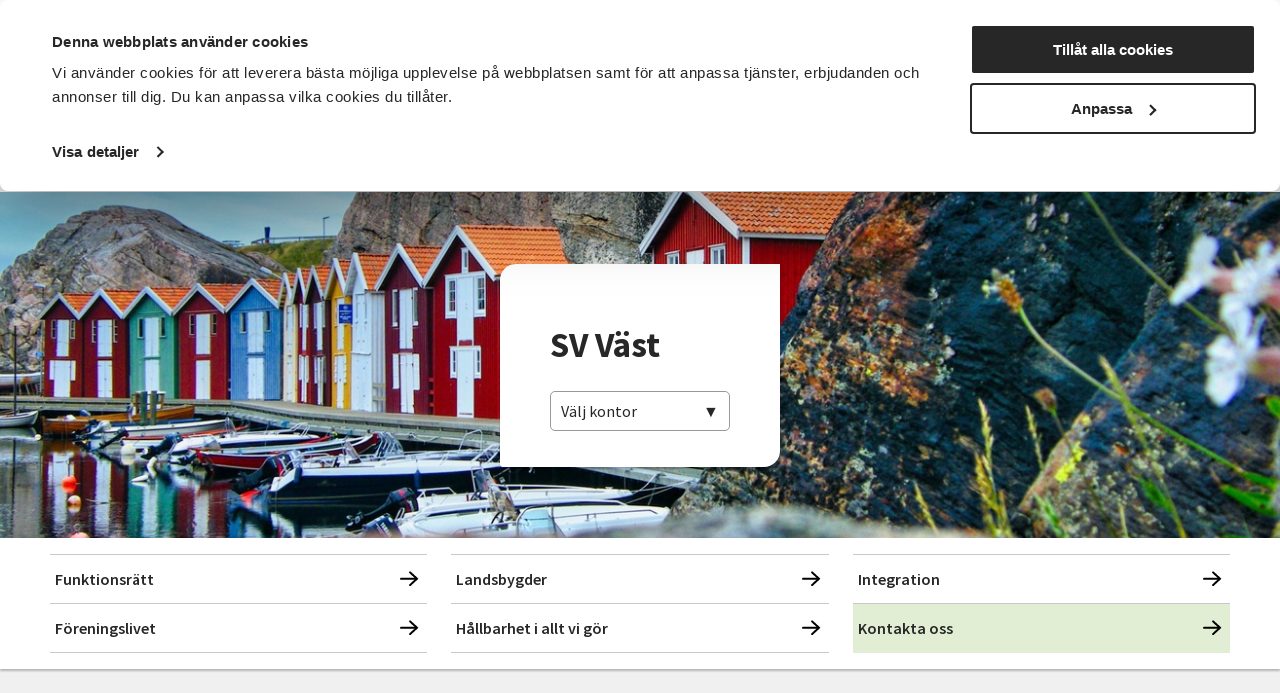

--- FILE ---
content_type: text/html; charset=utf-8
request_url: https://www.sv.se/avdelningar/sv-vast?laslage=lattlast
body_size: 20825
content:
<!DOCTYPE html>
<html lang="sv">
<head>
    
<meta charset="utf-8" />
<meta name="viewport" content="width=device-width, initial-scale=1.0" />
<title>SV V&#xE4;st Studief&#xF6;rbundet Vuxenskolan</title>

    <link rel="stylesheet" type="text/css" href="/ui/css/main.css?v=EwWRjNPXHmp93D9PW-xVWnTQja5aLodLyJAM6pfxswI" />


<link rel="preconnect" href="https://fonts.googleapis.com">
<link rel="preconnect" href="https://fonts.gstatic.com" crossorigin>
<link href="https://fonts.googleapis.com/css2?family=Source+Sans+Pro:ital,wght@0,400;0,600;0,700;1,400;1,600;1,700&display=swap" rel="stylesheet">

    <link rel="apple-touch-icon" href="/storage/E97086CE483504B2D9710815CFF9B25D707362919682E8CBAC5B1077FB053039/ce930310e47c4b9e9ae3421e66cf5ec6/96-96-1-png.Png/media/7ad78eb9b51f4717bb419626162b37fe/favicon-96x96.png" type="" />
    <link rel="icon" href="/storage/E97086CE483504B2D9710815CFF9B25D707362919682E8CBAC5B1077FB053039/ce930310e47c4b9e9ae3421e66cf5ec6/96-96-1-png.Png/media/7ad78eb9b51f4717bb419626162b37fe/favicon-96x96.png" type="image/png" />
    <link rel="icon" href="/storage/E97086CE483504B2D9710815CFF9B25D707362919682E8CBAC5B1077FB053039/ce930310e47c4b9e9ae3421e66cf5ec6/96-96-1-png.Png/media/7ad78eb9b51f4717bb419626162b37fe/favicon-96x96.png" type="image/png" />
    <link rel="icon" href="/storage/707F4EE9DF6FEE009849A591D65ECCF937D5477C382367F036E3034117F8D04D/ce930310e47c4b9e9ae3421e66cf5ec6/32-32-1-png.Png/media/7ad78eb9b51f4717bb419626162b37fe/favicon-96x96.png" type="image/png" />
    <link rel="icon" href="/storage/165B5BDB37A20AEC87D8D9BBE1567EED4F84609C10EB9399DC7A84CAAC196173/ce930310e47c4b9e9ae3421e66cf5ec6/16-16-1-png.Png/media/7ad78eb9b51f4717bb419626162b37fe/favicon-96x96.png" type="image/png" />
    <link rel="shortcut icon" href="/storage/645AA3F09ED55D8606A74E61284146DD46254706CFEBD040862705E4E9EDFDD3/ce930310e47c4b9e9ae3421e66cf5ec6/16-16-1-png.Icon/media/7ad78eb9b51f4717bb419626162b37fe/favicon-96x96.ico" type="" />
    <meta name="description" content=" Department Start Page Introduktion Ingress Department Start Page Introduktion Ingress Department Start Page Introduktion Ingress" />

    <link rel="canonical" href="https://www.sv.se/avdelningar/sv-vast" />

    <meta name="robots" content="index,follow" />
    <meta name="generator" content="Litium" />
    <meta property="og:title" content="SV V&#xE4;st" />
    <meta property="og:type" content="website" />
    <meta property="og:image" content="https://www.sv.se/storage/FBA5E4D08D29FF48C66DA5BFFBE5F5036D5B8B31DEE1242B9ED3ED3B71A3C134/e6a1ab16c4e842f6813ae98e76fbfd63/1800-1257-0-jpg.Jpeg/media/43b8bd075a67435ea447a4507ab7d597/32382-58518012-diversity-huddle-and-family-with-smile-happy-and.jpeg" />
    <meta property="og:image" content="https://www.sv.se/storage/0F38E937E6456EA5769F6033E282973C4854BB0A760959E9BBF8C491B7EFCCAF/b04459578d3c47358d881db9e3e7078a/1200-371-0-png.Png/media/1d1c19a6896a4c918078a6b818da49df/sv_logo_black%20%284%29%20%281%29.png" />
    <meta property="og:url" content="https://www.sv.se/avdelningar/sv-vast" />
    <meta property="og:description" content=" Department Start Page Introduktion Ingress Department Start Page Introduktion Ingress Department Start Page Introduktion Ingress" />
    <meta property="og:locale" content="sv_SE" />
    <meta property="og:site_name" content="Studief&#xF6;rbundet Vuxenskolan" />

<!-- Google Tag Manager --><script type="text/javascript">
(function(w){w.dataLayer = w.dataLayer || [];
})(window);
(function(w,d,s,l,i){w[l]=w[l]||[];w[l].push({'gtm.start':new Date().getTime(),event:'gtm.js'});var f=d.getElementsByTagName(s)[0],j=d.createElement(s),dl=l!='dataLayer'?'&l='+l:'';j.async=true;j.src='//www.googletagmanager.com/gtm.js?id='+i+dl;f.parentNode.insertBefore(j,f);})(window,document,'script','dataLayer','GTM-TRZG9N7V');
</script><!-- End Google Tag Manager -->

<!-- Google Consent Mode -->
<script data-cookieconsent="ignore">
      window.dataLayer = window.dataLayer || [];
      function gtag() {
        dataLayer.push(arguments)
      }
      gtag("consent", "default", {
        ad_storage: "denied",
        ad_user_data: "denied",
        ad_personalization: "denied",
        analytics_storage: "denied",
        functionality_storage: "denied",
        personalization_storage: "denied",
        security_storage: "granted",
        wait_for_update: 500
      });
      gtag("set", "ads_data_redaction", true);
</script>
<!-- End Google Consent Mode-->

<!-- CookieBot -->
<style type="text/css">
#CybotCookiebotDialogPoweredbyCybot, .CookiebotWidget-main-logo{
     visibility: hidden; /*hide cookiebot logo from dialog*/
}
#CybotCookiebotDialogHeader {
     width: 0px !important; /*hide logo container alltogether*/
}  
.CybotCookiebotDialogContentWrapper {
     max-width: 1340px !important; /*align with with rest of website*/
}    
</style>
<script id="Cookiebot" src="https://consent.cookiebot.com/uc.js" data-cbid="f844eb95-8abf-486e-bac2-092302da15a5" type="text/javascript" async></script>
<!-- End CookieBot-->
<meta name="google-site-verification" content="DPGbxEgHU6-cZGvfpuRxuZMQ4QALXe5znrACiV1LuQk" />
<script src="//cdn1.readspeaker.com/script/12139/webReader/webReader.js?pids=wr" type="text/javascript" id="rs_req_Init"></script>
    
    
<script type="text/javascript">
	window.localStorage.setItem('requestVerificationToken', 'CfDJ8IKWUnyTdSFBiEs8YrgC43NQw6bOsZNRIG9ihtEjjmXjRwImDcixIHg5yHUT66Cb4pPU1jXHTSYT6ZpkU9iFm77r1MYwVyXsgu8SkavLQXOJjQDn6hVariViH7lmuR76wXKcOff9XSqqD518xKXfKqo');
	window.__litium = window.__litium || {};
	window.__litium.requestContext = {"channelSystemId":"39caa972-7d40-42ec-b6fa-d17a5be2a1ee","currentPageSystemId":"296d1eec-efeb-4280-b732-b3122882115d"};
	window.__litium.preloadState = window.__litium.preloadState || {};
	window.__litium.preloadState.cart = {"checkoutUrl":"/kassa","orderTotal":"0 SEK","quantity":"0","orderRows":[],"discountRows":[],"discount":"0 SEK","deliveryCost":"0 SEK","paymentCost":"0 SEK","grandTotal":"0 SEK","vat":"0 SEK","systemId":"00000000-0000-0000-0000-000000000000"};
	window.__litium.preloadState.navigation = {"contentLinks":[{"name":"Det här gör vi","url":"/det-har-gor-vi","disabled":false,"isSelected":false,"links":[{"disabled":false,"isSelected":false,"links":[{"name":"Funktionsrätt","url":"/det-har-gor-vi/funktionsratt","disabled":false,"isSelected":false,"links":[]},{"name":"Landsbygder","url":"/det-har-gor-vi/landsbygder","disabled":false,"isSelected":false,"links":[]},{"name":"Integration","url":"/det-har-gor-vi/integration","disabled":false,"isSelected":false,"links":[]},{"name":"Föreningslivet","url":"/det-har-gor-vi/foreningsutveckling","disabled":false,"isSelected":false,"links":[]},{"name":"Beredskap","url":"/det-har-gor-vi/beredskap","disabled":false,"isSelected":false,"links":[]},{"name":"Musik","url":"/det-har-gor-vi/musik","disabled":false,"isSelected":false,"links":[]},{"name":"Våra priser och utmärkelser","url":"/det-har-gor-vi/vara-priser-och-utmarkelser","disabled":false,"isSelected":false,"links":[]},{"name":"Projekt och initiativ","url":"/det-har-gor-vi/projekt-och-initiativ","disabled":false,"isSelected":false,"links":[]},{"name":"Vad gör ett studieförbund?","url":"/det-har-gor-vi/vad-gor-ett-studieforbund","disabled":false,"isSelected":false,"links":[]},{"name":"Vad är folkbildning?","url":"/det-har-gor-vi/vad-ar-folkbildning","disabled":false,"isSelected":false,"links":[]},{"attributes":{"cssValue":"nav-link"},"name":"Det här gör vi","url":"/det-har-gor-vi","disabled":false,"isSelected":false,"links":[]}]}]},{"name":"För dig som","url":"/for-dig-som","disabled":false,"isSelected":false,"links":[{"disabled":false,"isSelected":false,"links":[{"name":"Förtroendevald i SV","url":"/for-dig-som/fortroendevald","disabled":false,"isSelected":false,"links":[]},{"name":"Cirkelledare","url":"/cirkelledare","disabled":false,"isSelected":false,"links":[]},{"name":"Politiker","url":"/for-dig-som/politiker","disabled":false,"isSelected":false,"links":[]},{"name":"Deltagare i SV:s verksamhet","url":"/for-dig-som/deltagare-i-svs-verksamhet","disabled":false,"isSelected":false,"links":[]},{"name":"Föreningsaktiv","url":"/for-dig-som/foreningsaktiv","disabled":false,"isSelected":false,"links":[]},{"attributes":{"cssValue":"nav-link"},"name":"För dig som","url":"/for-dig-som","disabled":false,"isSelected":false,"links":[]}]}]},{"name":"Sök kurser och evenemang","url":"/kurser-och-evenemang","disabled":false,"isSelected":false,"links":[{"disabled":false,"isSelected":false,"links":[{"name":"Beteendevetenskap","url":"/kurser-och-evenemang/beteendevetenskap","disabled":false,"isSelected":false,"links":[]},{"name":"Musik & teater","url":"/kurser-och-evenemang/musik-teater","disabled":false,"isSelected":false,"links":[]},{"name":"Data & IT kurser","url":"/kurser-och-evenemang/data-it","disabled":false,"isSelected":false,"links":[]},{"name":"Övrigt","url":"/kurser-och-evenemang/ovrigt","disabled":false,"isSelected":false,"links":[]},{"name":"Djur, natur & miljö","url":"/kurser-och-evenemang/djur-natur-miljo","disabled":false,"isSelected":false,"links":[]},{"name":"Funktionsnedsättning","url":"/kurser-och-evenemang/funktionsnedsattning","disabled":false,"isSelected":false,"links":[]},{"name":"Hantverk & konst","url":"/kurser-och-evenemang/hantverk-och-konst","disabled":false,"isSelected":false,"links":[]},{"name":"Historia & konsthistoria","url":"/kurser-och-evenemang/historia-konsthistoria","disabled":false,"isSelected":false,"links":[]},{"name":"Läsa, skriva & tala","url":"/kurser-och-evenemang/lasa-skriva-tala","disabled":false,"isSelected":false,"links":[]},{"name":"Hälsa & välbefinnande","url":"/kurser-och-evenemang/halsa-valbefinnande","disabled":false,"isSelected":false,"links":[]},{"name":"Mat & dryck","url":"/kurser-och-evenemang/mat","disabled":false,"isSelected":false,"links":[]},{"name":"Dans","url":"/kurser-och-evenemang/dans","disabled":false,"isSelected":false,"links":[]},{"name":"Ekonomi","url":"/kurser-och-evenemang/ekonomi","disabled":false,"isSelected":false,"links":[]},{"name":"Media & kommunikation","url":"/kurser-och-evenemang/media-kommunikation","disabled":false,"isSelected":false,"links":[]},{"name":"Pedagogik","url":"/kurser-och-evenemang/pedagogik","disabled":false,"isSelected":false,"links":[]},{"name":"Samhälle","url":"/kurser-och-evenemang/samhalle","disabled":false,"isSelected":false,"links":[]},{"name":"Språk","url":"/kurser-och-evenemang/sprak","disabled":false,"isSelected":false,"links":[]},{"name":"Transport","url":"/kurser-och-evenemang/transport","disabled":false,"isSelected":false,"links":[]},{"name":"Trädgård, hus & hem","url":"/kurser-och-evenemang/tradgard-hus-och-hem","disabled":false,"isSelected":false,"links":[]},{"attributes":{"cssValue":"nav-link"},"name":"Alla kurser och evenemang","url":"/kurser-och-evenemang","disabled":false,"isSelected":false,"links":[]}]}]},{"name":"Om SV","url":"/om-SV","disabled":false,"isSelected":false,"links":[{"disabled":false,"isSelected":false,"links":[{"name":"<p><a href=\"/om-SV/det-har-ar-sv\">Det h&auml;r &auml;r SV</a></p>\n\n<p><a href=\"/om-SV/samarbeten\">Samarbeten</a></p>\n\n<p><a href=\"https://jobb.sv.se/\">Jobba hos SV</a></p>\n\n<p><a href=\"/om-SV/fragor-och-svar\">Fr&aring;gor och svar</a></p>\n","disabled":false,"isSelected":false,"links":[]},{"attributes":{"cssValue":"nav-link"},"name":"Om SV","url":"/om-SV","disabled":false,"isSelected":false,"links":[]}]}]},{"name":"Starta studiecirkel","url":"/starta-studiecirkel","disabled":false,"isSelected":false,"links":[{"disabled":false,"isSelected":false,"links":[{"name":"Färdigt studiematerial","url":"/starta-studiecirkel/fardigt-studiematerial","disabled":false,"isSelected":false,"links":[]},{"name":"Vad är en studiecirkel","url":"/starta-studiecirkel/vad-ar-en-studiecirkel","disabled":false,"isSelected":false,"links":[]},{"name":"Aktiv i en förening?","url":"/starta-studiecirkel/aktiv-i-en-forening","disabled":false,"isSelected":false,"links":[]},{"name":"Samarbeten","url":"/om-SV/samarbeten","disabled":false,"isSelected":false,"links":[]},{"name":"Regler för studiecirklar","url":"/cirkelledare/regler-for-studiecirklar","disabled":false,"isSelected":false,"links":[]},{"attributes":{"cssValue":"nav-link"},"name":"Starta studiecirkel","url":"/starta-studiecirkel","disabled":false,"isSelected":false,"links":[]}]}]},{"name":"Cirkelledare","url":"/cirkelledare","disabled":false,"isSelected":false,"links":[{"disabled":false,"isSelected":false,"links":[{"name":"E-Tjänst","url":"/cirkelledare/e-tjanst","disabled":false,"isSelected":false,"links":[]},{"name":"Cirkelledarutbildningar","url":"/cirkelledare/cirkelledarutbildningar","disabled":false,"isSelected":false,"links":[]},{"name":"Regler för studiecirklar","url":"/cirkelledare/regler-for-studiecirklar","disabled":false,"isSelected":false,"links":[]},{"name":"Material, metoder och tips","url":"/cirkelledare/material-metoder-och-tips","disabled":false,"isSelected":false,"links":[]},{"name":"Learnify","url":"/cirkelledare/learnify","disabled":false,"isSelected":false,"links":[]},{"name":"Cirkelledarporträtt","url":"/cirkelledare/cirkelledarportratt","disabled":false,"isSelected":false,"links":[]},{"attributes":{"cssValue":"nav-link"},"name":"Cirkelledare","url":"/cirkelledare","disabled":false,"isSelected":false,"links":[]}]}]},{"name":"Nyheter","url":"/nyheter","disabled":false,"isSelected":false,"links":[{"name":"Nyheter","disabled":false,"isSelected":false,"links":[{"name":"<p><a href=\"https://press.sv.se\" target=\"_blank\">Pressrum</a></p>\n\n<p><a href=\"/nyheter/artiklar\">Artiklar&nbsp;</a></p>\n\n<p><a href=\"/nyheter/remissvar\">Remissvar</a></p>\n","disabled":false,"isSelected":false,"links":[]}]}]},{"name":"Avdelningar","url":"/avdelningar","disabled":false,"isSelected":true,"links":[{"name":"Förbundskansliet","disabled":false,"isSelected":false,"links":[{"name":"Kontakta Förbundskansliet","url":"/kontakta-forbundskansliet","disabled":false,"isSelected":false,"links":[]},{"name":"Kontakta Förbundsstyrelsen & Valberedningen","url":"/kontakta-forbundsstyrelsen-valberedningen","disabled":false,"isSelected":false,"links":[]}]},{"disabled":false,"isSelected":false,"links":[{"name":"SV Blekinge","url":"/avdelningar/sv-blekinge","disabled":false,"isSelected":false,"links":[]},{"name":"SV Dalarna","url":"/avdelningar/sv-dalarna","disabled":false,"isSelected":false,"links":[]},{"name":"SV Gotland","url":"/avdelningar/sv-gotland","disabled":false,"isSelected":false,"links":[]},{"name":"SV Gävleborg","url":"/avdelningar/sv-gavleborg","disabled":false,"isSelected":false,"links":[]},{"name":"SV Göteborg","url":"/avdelningar/sv-goteborg","disabled":false,"isSelected":false,"links":[]},{"name":"SV Göteborgsregionen Sydost & Sjuhärad","url":"/avdelningar/grsydost","disabled":false,"isSelected":false,"links":[]},{"name":"SV Halland","url":"/avdelningar/sv-halland","disabled":false,"isSelected":false,"links":[]},{"name":"SV Jämtlands län","url":"/avdelningar/sv-jamtlands-lan","disabled":false,"isSelected":false,"links":[]},{"name":"SV Jönköpings län","url":"/avdelningar/sv-jonkopings-lan","disabled":false,"isSelected":false,"links":[]},{"name":"SV Kalmar län","url":"/avdelningar/sv-kalmar-lan","disabled":false,"isSelected":false,"links":[]},{"name":"SV Kronoberg","url":"/avdelningar/sv-kronoberg","disabled":false,"isSelected":false,"links":[]},{"name":"SV Lundabygden","url":"/avdelningar/sv-lundabygden","disabled":false,"isSelected":false,"links":[]},{"name":"SV Malmö","url":"/avdelningar/sv-malmo","disabled":false,"isSelected":false,"links":[]},{"name":"SV Norrbotten","url":"/avdelningar/sv-norrbotten","disabled":false,"isSelected":false,"links":[]},{"name":"SV Regionförbund Skåne","url":"/avdelningar/skane","disabled":false,"isSelected":false,"links":[]},{"name":"SV Regionförbund Västra Götaland","url":"/avdelningar/sv-regionforbund-vastra-gotaland","disabled":false,"isSelected":false,"links":[]},{"name":"SV Skaraborg","url":"/avdelningar/sv-skaraborg","disabled":false,"isSelected":false,"links":[]},{"name":"SV Skåneland","url":"/avdelningar/sv-skaneland","disabled":false,"isSelected":false,"links":[]},{"name":"SV Stockholm","url":"/avdelningar/sv-stockholm","disabled":false,"isSelected":false,"links":[]},{"name":"SV Stockholms län","url":"/avdelningar/sv-stockholms-lan","disabled":false,"isSelected":false,"links":[]},{"name":"SV Sörmland","url":"/avdelningar/sv-sormland","disabled":false,"isSelected":false,"links":[]},{"name":"SV Uppsala län","url":"/avdelningar/sv-uppsala-lan","disabled":false,"isSelected":false,"links":[]},{"name":"SV Värmland","url":"/avdelningar/sv-varmland","disabled":false,"isSelected":false,"links":[]},{"name":"SV Väst","url":"/avdelningar/sv-vast","disabled":false,"isSelected":true,"links":[]},{"name":"SV Västerbotten","url":"/avdelningar/sv-vasterbotten","disabled":false,"isSelected":false,"links":[]},{"name":"SV Västernorrland","url":"/avdelningar/sv-vasternorrland","disabled":false,"isSelected":false,"links":[]},{"name":"SV Västmanland","url":"/avdelningar/sv-vastmanland","disabled":false,"isSelected":false,"links":[]},{"name":"SV Örebro län","url":"/avdelningar/sv-orebro-lan","disabled":false,"isSelected":false,"links":[]},{"name":"SV Östergötland","url":"/avdelningar/sv-ostergotland","disabled":false,"isSelected":false,"links":[]},{"attributes":{"cssValue":"nav-link"},"name":"Alla avdelningar","url":"/avdelningar","disabled":false,"isSelected":false,"links":[]}]}]}]};
	window.__litium.preloadState.myPage = {"persons":{},"addresses":{},"orders":{"currentPage":1},"isBusinessCustomer":false,"hasApproverRole":false};

	window.__litium.constants = {
		role: {
			approver: "OrderApprover",
			buyer: "OrderPlacer",
		},
		countries: [{"text":"Sweden","value":"SE","selected":false}],
		checkoutMode: {
			privateCustomers: 2,
			companyCustomers: 4,
			both: 1
		},
	};
	window.__litium.quickSearchUrl = "/sokresultat";
	window.__litium.translation = {"mypage.order.title":"Ordrar","sv.aria.label.opensearchbar":"Öppna sökfältet","sv.checkout.questionsanswer.no":"Nej","sv.checkout.save":"Spara och gå vidare","sv.event.time":"Tid","checkout.customerinfo.title":"Kunduppgifter","mypage.address.add":"Lägg till","approve.label":"Godkänn","mypage.person.phone":"Telefon","sv.filter.remote.selecttext":"Distans","sv.checkout.validation.maxquantity":"Max antal för en bokning är 8","sv.categories.showless":"Dölj kategorier","tooltip.addedtocart":"Produkten har lagts i varukorgen","mypage.address.title":"Adresser","sv.contactpage.phone":"Telefon","sv.checkout.messagelabel":"Lämna meddelande","sv.filter.subjecttext":"Ämnesområden","filter.showless":"Visa mindre","sv.checkout.payer.choose":"Vem betalar?","sv.checkout.registertext":"Fyll i anmälningsformuläret för att anmäla dig.","checkout.customerinfo.existingcustomer":"Redan kund? ","orderdetail.ordernumber":"Ordernummer","mypage.address.edittitle":"Ändra","sv.aria.label.clearallfilter":"Ta bort alla filter","checkout.customerinfo.personalnumber":"Personnummer","validation.checkrequired":"Vänligen acceptera villkoren.","validation.required":"Obligatoriskt","sv.checkout.ordersummary.paymenttitle":"Betalningsmetod","orderdetail.email":"E-post","sv.aria.label.closemenu":"Stäng meny","checkout.customerinfo.clicktologin":"Klicka för att logga in. ","mypage.person.role.buyer":"Orderläggare","checkout.order.message":"Meddelande till kundtjänst","sv.menu.subnav.showless":"Visa färre länkar","sv.filter.clearalltext":"Rensa alla filter","sv.contactpage.email":"E-post","checkout.order.title":"Din order","orderdetail.organizationnumber":"Organisationsnummer","checkout.order.vat":"Moms","orderlist.column.grandtotal":"Totalt","sv.checkout.validation.personnumber.payer":"Ogiltigt personnummer för betalaren","validation.unique":"Värdet är inte unikt","checkout.customerinfo.signupandlogin":"Registrera dig och logga in","checkout.cart.header.quantity":"Antal","minicart.total":"Totalt","sv.checkout.paymenttitle":"Betalning","validation.email":"E-posten är inte giltig","validation.invalidusername":"Användarnamnet är inte giltigt","checkout.cart.empty":"Din varukorg är tom","sv.validation.lmanumber":"LMA-nummer är inte giltigt","tooltip.reordered":"Produkterna har lagts i varukorgen.","general.select":"Välj","checkout.customerinfo.careof":"c/o","sv.filter.city.selecttext":"Välj ort","orderlist.column.orderdate":"Orderdatum","checkout.login.to.placeorder":"Logga in för att lägga order","orderdetail.paymentmethod":"Betalsätt","general.search":"Sök","minicart.numberofproduct":"produkter","sv.aria.label.coaddress":"Visa care-of adressfält","sv.menu.search.text":"Sök","orderdetail.ordertotalvat":"Moms","checkout.customerinfo.country.placeholder":"Välj ett land","checkout.order.paymentcost":"Avgift","orderdetail.column.products":"Arrangemang","checkout.cart.compaignprice":"Kampanjpris","checkout.cart.total":"Totalt","tooltip.approvedorder":"Godkänn order","checkout.customerinfo.address":"Adress","checkout.customerinfo.personalnumberfirstpart":"Personnummer","mypage.person.role.approver":"Ordergodkännare","sv.event.availableseats.noseats":"Inga platser kvar","checkout.order.discount":"Rabatt","mypage.person.email":"E-post","sv.checkout.registertitle":"Anmälan","mypage.person.role":"Roll","mypage.address.city":"Stad","sv.checkout.identification.personalnumber":"Personnummer","general.print":"Skriv ut","sv.checkout.customerinfo.lmanumber":"LMA-nummer (XX-XXXXXX)","sv.aria.label.togglecountyfilter":"Sök efter ett län att filtrera på","checkout.customerinfo.privatecustomer":"Privatkund","orderdetail.deliveryaddress":"Leveransadress","mypage.person.firstname":"Förnamn","orderdetail.orderstatus":"Orderstatus","sv.validation.emailmatch":"E-post matchar ej","sv.checkout.ordersummary.payertitle":"Betalare","checkout.order.deliverycost":"Leveranskostnad","checkout.payment.title":"Betalsätt","orderlist.column.status":"Status","checkout.customerinfo.lastname":"Efternamn","checkout.title":"Kassa","orderlist.noorderfound":"Det finns inga ordrar","sv.validation.birthdate":"Födelsedatum är inte giltigt","checkout.usediscountcode":"Använd","orderdetail.deliverydate":"Leveransdatum","general.ok":"OK","mypage.address.phonenumber":"Telefon","orderdetail.organizationname":"Företagsnamn","sv.aria.label.search.button":"Utför sökning","orderlist.items":"och {0} andra produkter","mypage.person.subtitle":"Personer i företaget","sv.checkout.ordersummary.participanttitle":"Deltagare","orderdetail.column.price":"Kostnad","sv.filter.sortby":"Sortera efter","checkout.customerinfo.reference":"Referens","sv.event.numberofoccasions":"Antal tillfällen","sv.checkout.ordersummary.title":"Sammanfattning","mypage.person.title":"Personer","sv.checkout.thinkgreentext":"Jag tänker på miljön och vill få kallelser och fakturor via e-post istället för i brevlådan","mypage.person.add":"Lägg till","checkout.customerinfo.phonenumber":"Telefon","sv.filter.type.selecttext":"Typ av kurs","checkout.customerinfo.city":"Ort","orderdetail.column.quantity":"Platser","checkout.customerinfo.country":"Land","checkout.cart.header.price":"Pris","sv.checkout.identification.lmanumber":"LMA-nummer","sv.filter.showtext":"Visa","orderdetail.lastname":"Efternamn","sv.checkout.gustav.registrationerror.4":"Något gick fel vid registreringen. Var god kontakta <a href='{0}'>kundtjänst</a>","sv.event.remote":"Distans","orderdetail.backtoorderlist":"Tillbaka till orderhistoriken","checkout.customerinfo.companyaddress.placeholder":"Välj en adress","sv.categories.showmore":"Visa alla kategorier","mypage.address.addtitle":"Lägg till","checkout.campaigncode":"Kampanjkod","orderdetail.column.total":"Totalt","general.cancel":"Avbryt","sv.validation.adult":"Betalaren måste vara över 18 år","sv.checkout.validation.unbookable":"Inga platser kvar","mypage.address.postnumber":"Postnummer","sv.event.nostartdateset":"Datum ej fastställt","sv.checkout.customerinfo.birthdate":"Födelsedatum (ÅÅÅÅ-MM-DD)","sv.event.responsible":"Din kursledare","orderlist.column.content":"Innehåll","sv.menu.subnav.showall":"Visa alla länkar","validation.personalnumber":"Personnummer","sv.event.enddate":"Slutdatum","sv.event.nostarttimeset":"Tid ej fastställt","checkout.customerinfo.cellphone":"Telefon","checkout.customerinfo.personalnumbersecondpart":" ","checkout.order.grandTotal":"Totalt ink moms","mypage.address.address":"Adress","checkout.cart.header.total":"Total","mypage.info.title":"Mina uppgifter","checkout.customerinfo.companyname":"Företagsnamn","mypage.login.title":"Inloggningsuppgifter","validation.phone":"Telefon","checkout.customerinfo.firstname":"Förnamn","search.yourfilter":"Dina filter","sv.aria.label.openmenu":"Öppna meny","orderdetail.information":"Information","sv.checkout.customerinfo.emailverify":"Ange e-post igen","sv.aria.label.closesearchbar":"Stäng sökfältet","sv.checkout.gustav.registrationerror.6":"Arrangemanget avslutat och går inte anmäla sig. Var god kontakta <a href='{0}'>kundtjänst</a>","checkout.terms.link":"villkor","mypage.person.edittitle":"Ändra","sv.checkout.gustav.registrationerror.1":"Deltagaren är redan registrerad. Var god kontakta <a href='{0}'>kundtjänst</a>","checkout.order.productstotal":"Produkter","checkout.terms.acceptterms":"Jag godkänner SVs anmälningsvillkor samt godkänner att mina personuppgifter behandlas enligt SVs integritetspolicy","sv.checkout.payer.title":"Uppgifter betalare","checkout.terms.acceptTermsOfCondition":"Jag har läst och accepterar","facet.header.sortCriteria":"Sortera","sv.filter.county.selecttext":"Välj län","sv.checkout.questionstitle":"Kompletterande anmälningsinformation","orderdetail.deliverymethod":"Leveranssätt","sv.checkout.ordersummary.paymentreceivertitle":"Betalning sker till","minicart.checkout":"Kassa","validation.emailinused":"Denna e-post finns redan registrerad, försök med en annan.","sv.filter.alltext":"Alla","checkout.customerinfo.showAlternativeAddress":"Alternativ leveransadress","orderlist.item":"och {0} annan produkt","checkout.edit":"Ändra","checkout.order.total":"Totalt","sv.checkout.validation.missingboolanswer":"Det saknas svar på en Ja/Nej fråga","sv.event.datemissing":"Ej fastställt","sv.department.office.selectlabel":"Hitta ditt lokala kontor:","sv.checkout.validation.personnumber.participiant":"Ogiltigt personnummer för deltagaren","facet.header.categories":"Kategorier","sv.checkout.gustav.registrationerror.5":"Ogiltig kampanjkod. Var god kontakta <a href='{0}'>kundtjänst</a>","general.reorder":"Lägg produkter i varukorg","orderdetail.grandtotal":"Totalt","orderdetail.orderdate":"Orderdatum","sv.checkout.customerinfo.addcareof":"Lägg till c/o","sv.checkout.questionsanswer.yes":"Ja","checkout.usecampaigncode":"Använd","checkout.placeorder":"Bekräfta","sv.aria.label.clearfilter":"Ta bort filter ","checkout.customerinfo.zipcode":"Postnummer","sv.checkout.gustav.registrationerror.3":"Arrangemanget är fullbokat. Var god kontakta <a href='{0}'>kundtjänst</a>","checkout.customerinfo.businesscustomer":"Företagskund?","sv.checkout.participanttitle":"Deltagare","mypage.address.subtitle":"Adresser","mypage.address.country":"Land","checkout.continue":"Fortsätt","sv.filter.date.selecttext":"När som helst","sv.aria.label.addfilter":"Lägg till filter ","mypage.person.lastname":"Efternamn","sv.checkout.payer.other":"Annan betalare","orderlist.showonlymyorders":"Visa bara mina ordrar","sv.checkout.gustav.registrationerror.general":"Ett fel uppstod","sv.event.location":"Plats","mypage.person.addtitle":"Lägg till","sv.checkout.validation.missingtextanswer":"Det saknas svar på en textfråga","sv.checkout.customerinfo.payer.personalnumber":"Betalarens personnummer","checkout.discountcode":"Kampanjkod","general.save":"Spara","filter.showmore":"Visa mer","sv.checkout.gustav.registrationerror.7":"Felaktigt personnummer (LMA). Var god kontakta <a href='{0}'>kundtjänst</a>","sv.validation.personalnumber":"Personnumret är inte giltigt (ååååmmddxxx)","sv.filter.startdate":"Startdatum","general.remove":"Ta bort","sv.checkout.customerinfo.checkparticipiantform":"Kontrollera uppgifterna för deltagaren","sv.filter.search.placeholder":"Sök","checkout.customerinfo.email":"E-post","sv.filter.showselection":"Visa urval","checkout.delivery.title":"Leveranssätt","mypage.person.name":"Namn","sv.filter.hitstext":"Träffar","orderdetail.firstname":"Förnamn","sv.contacts.card.readless":"Stäng","sv.checkout.gustav.registrationerror.2":"Arrangemanget är spärrat. Var god kontakta <a href='{0}'>kundtjänst</a>","orderdetail.orderreference":"Referens","sv.department.office.selectdeafult":"Välj kontor","sv.contacts.card.readmore":"Läs mer om","validation.invalid.number":"","checkout.cart.title":"Varukorg","sv.event.register":"Anmäl dig","orderdetail.discount":"Rabatt","orderdetail.customernumber":"Kundnummer","sv.checkout.payer.participant":"Deltagaren","sv.aria.label.search.input":"Sökfråga","sv.aria.label.togglecityfilter":"Sök efter en stad att filtrera på","sv.filter.location.selecttext":"Välj plats","sv.event.nostartdate":"Inget startdatum","facet.header.filter":"Filtrera","sv.checkout.numberoftickets.info":"Bokningsbart antal är mindre än 8.","sv.event.startdate":"Startdatum","sv.aria.label.pagenavigation":"Sidnavigering","orderdetail.phone":"Telefon"};
</script>
</head>
<body class="full-width">
    <a href="#main-content" class="skip-link" aria-label="Hoppa till huvudinneh&#xE5;ll">Hoppa till huvudinneh&#xE5;ll</a>
    <!-- Google Tag Manager (noscript) --><noscript><iframe src='//www.googletagmanager.com/ns.html?id=GTM-TRZG9N7V' height='0' width='0' style='display:none;visibility:hidden'></iframe></noscript><!-- End Google Tag Manager (noscript) -->

        
<header id="header" role="banner" class="header">
    <div class="header__row compact-header header__row--one-row">
        <div id="readspeaker" class="rs_addtools rs_splitbutton rs_preserve rs_skip rs_exp"></div>
        <div class="header__row-inner">
            <a href="/" class="header__logo">
                <img alt="Studief&#xF6;rbundet Vuxenskolan" height="50" sizes="(min-width: 1040px) calc(1.02vw &#x2B; 156px), (min-width: 420px) 203px, calc(89vw - 153px)" src="/storage/5EA607011C54E1C36F14D00F29B07F6262F6156FB7A94A0ED5934656677DA598/b04459578d3c47358d881db9e3e7078a/162-50-0-png.Png/media/1d1c19a6896a4c918078a6b818da49df/sv_logo_black%20%284%29%20%281%29.png" srcset="/storage/6DE5FFA73140B91B727319E8C0B318A975F57D3FFDF14BF54300925679A617BD/b04459578d3c47358d881db9e3e7078a/174-54-0-png.Png/media/1d1c19a6896a4c918078a6b818da49df/sv_logo_black%20%284%29%20%281%29.png 174w, /storage/27C9F354F702B01EEE9307FDC92577440C0939DD558750FEC7B11490AE1B1E23/b04459578d3c47358d881db9e3e7078a/180-56-0-png.Png/media/1d1c19a6896a4c918078a6b818da49df/sv_logo_black%20%284%29%20%281%29.png 180w, /storage/80E3B1EB104B31939C5A947DFD401F1D00E248875CEA0C91092B7F3829D90BD3/b04459578d3c47358d881db9e3e7078a/200-62-0-png.Png/media/1d1c19a6896a4c918078a6b818da49df/sv_logo_black%20%284%29%20%281%29.png 200w, /storage/51D057B23AE4088304C7146A21A34F22ADF2BA2071B73D73FDB91515B7055571/b04459578d3c47358d881db9e3e7078a/220-68-0-png.Png/media/1d1c19a6896a4c918078a6b818da49df/sv_logo_black%20%284%29%20%281%29.png 220w, /storage/7DB1500EBB04A75ED72841538C01BB0394C89B274FFFA40F8917F6227D21C22D/b04459578d3c47358d881db9e3e7078a/260-80-0-png.Png/media/1d1c19a6896a4c918078a6b818da49df/sv_logo_black%20%284%29%20%281%29.png 260w, /storage/C417436A485F03E664FABB57287FC4A21DF9C9D64F50941A31EFEE4BBDD41CA0/b04459578d3c47358d881db9e3e7078a/300-93-0-png.Png/media/1d1c19a6896a4c918078a6b818da49df/sv_logo_black%20%284%29%20%281%29.png 300w, /storage/F6AD096A3C680E8911531905345C09C66FF8C52B98ABEDF83B5A235237A9D1B1/b04459578d3c47358d881db9e3e7078a/340-105-0-png.Png/media/1d1c19a6896a4c918078a6b818da49df/sv_logo_black%20%284%29%20%281%29.png 340w" width="162" />
            </a>
            <div id="header-search" class="header__row-inner-search">
                <header-search search-text="S&#xF6;k" search-placeholder="S&#xF6;k" search-history="Din s&#xF6;khistorik"></header-search>
            </div>
            <div class="header__components">

                <div class="top-links">
                    <ul class="top-links__list">
                        <li class="top-links__list-item">
                            <a class="readspeaker-listen-button" accesskey="L" rel="nofollow"
                               title="Lyssna p&aring; sidans text med ReadSpeaker webReader"
                               href="//app-eu.readspeaker.com/cgi-bin/rsent?customerid=12139&amp;lang=sv_se&amp;readclass=main-content&amp;url=https%3a%2f%2fwww.sv.se%2favdelningar%2fsv-vast">
                                Lyssna
                                <span class="rsplay"></span>
                            </a>
                        </li>
                    </ul>
                </div>

                <div class="header__buttons">
                    <button class="header__buttons-search" aria-expanded="false" aria-controls="header-search" aria-label="&#xD6;ppna s&#xF6;kf&#xE4;ltet"></button>
                    <button aria-expanded="false" aria-controls="navbar" aria-label="&#xD6;ppna meny" class="header__buttons-menu"></button>
                </div>
            </div>
        </div>
    </div>

    <nav role="navigation" class="navbar" id="navbar">
        <div class="navbar__inner">
            <ul class="navbar__menu">
                    <li class="navbar__menu-item">
                        <button class="navbar__menu-item-link">Det h&#xE4;r g&#xF6;r vi</button>
                        <span class="navbar__menu-item-link navbar__menu-item-link--back">Tillbaka</span>
                            <div class="navbar__sub-menu">
                                <ul class="navbar__sub-menu-list">
                                        <li class="navbar__sub-menu-item">                                     
                                                <div class="navbar__sub-menu-header">                                                   
                                                        <h4 class="navbar__sub-menu-title"><a href="/det-har-gor-vi">Det h&#xE4;r g&#xF6;r vi</a></h4>
                                                </div>
                                                <ul class="navbar__categories navbar__categories--collapsed">
                                                            <li class="navbar__categories-item">
                                                                <a class="navbar__categories-link" href="/det-har-gor-vi/funktionsratt">Funktionsr&#xE4;tt</a>
                                                            </li>
                                                            <li class="navbar__categories-item">
                                                                <a class="navbar__categories-link" href="/det-har-gor-vi/landsbygder">Landsbygder</a>
                                                            </li>
                                                            <li class="navbar__categories-item">
                                                                <a class="navbar__categories-link" href="/det-har-gor-vi/integration">Integration</a>
                                                            </li>
                                                            <li class="navbar__categories-item">
                                                                <a class="navbar__categories-link" href="/det-har-gor-vi/foreningsutveckling">F&#xF6;reningslivet</a>
                                                            </li>
                                                            <li class="navbar__categories-item">
                                                                <a class="navbar__categories-link" href="/det-har-gor-vi/beredskap">Beredskap</a>
                                                            </li>
                                                            <li class="navbar__categories-item">
                                                                <a class="navbar__categories-link" href="/det-har-gor-vi/musik">Musik</a>
                                                            </li>
                                                            <li class="navbar__categories-item">
                                                                <a class="navbar__categories-link" href="/det-har-gor-vi/vara-priser-och-utmarkelser">V&#xE5;ra priser och utm&#xE4;rkelser</a>
                                                            </li>
                                                            <li class="navbar__categories-item">
                                                                <a class="navbar__categories-link" href="/det-har-gor-vi/projekt-och-initiativ">Projekt och initiativ</a>
                                                            </li>
                                                            <li class="navbar__categories-item">
                                                                <a class="navbar__categories-link" href="/det-har-gor-vi/vad-gor-ett-studieforbund">Vad g&#xF6;r ett studief&#xF6;rbund?</a>
                                                            </li>
                                                            <li class="navbar__categories-item">
                                                                <a class="navbar__categories-link" href="/det-har-gor-vi/vad-ar-folkbildning">Vad &#xE4;r folkbildning?</a>
                                                            </li>
                                                </ul>

                                        </li>
                                </ul>
                            </div>
                    </li>
                    <li class="navbar__menu-item">
                        <button class="navbar__menu-item-link">F&#xF6;r dig som</button>
                        <span class="navbar__menu-item-link navbar__menu-item-link--back">Tillbaka</span>
                            <div class="navbar__sub-menu">
                                <ul class="navbar__sub-menu-list">
                                        <li class="navbar__sub-menu-item">                                     
                                                <div class="navbar__sub-menu-header">                                                   
                                                        <h4 class="navbar__sub-menu-title"><a href="/for-dig-som">F&#xF6;r dig som</a></h4>
                                                </div>
                                                <ul class="navbar__categories navbar__categories--collapsed">
                                                            <li class="navbar__categories-item">
                                                                <a class="navbar__categories-link" href="/for-dig-som/fortroendevald">F&#xF6;rtroendevald i SV</a>
                                                            </li>
                                                            <li class="navbar__categories-item">
                                                                <a class="navbar__categories-link" href="/cirkelledare">Cirkelledare</a>
                                                            </li>
                                                            <li class="navbar__categories-item">
                                                                <a class="navbar__categories-link" href="/for-dig-som/politiker">Politiker</a>
                                                            </li>
                                                            <li class="navbar__categories-item">
                                                                <a class="navbar__categories-link" href="/for-dig-som/deltagare-i-svs-verksamhet">Deltagare i SV:s verksamhet</a>
                                                            </li>
                                                            <li class="navbar__categories-item">
                                                                <a class="navbar__categories-link" href="/for-dig-som/foreningsaktiv">F&#xF6;reningsaktiv</a>
                                                            </li>
                                                </ul>

                                        </li>
                                </ul>
                            </div>
                    </li>
                    <li class="navbar__menu-item">
                        <button class="navbar__menu-item-link">S&#xF6;k kurser och evenemang</button>
                        <span class="navbar__menu-item-link navbar__menu-item-link--back">Tillbaka</span>
                            <div class="navbar__sub-menu">
                                <ul class="navbar__sub-menu-list">
                                        <li class="navbar__sub-menu-item">                                     
                                                <div class="navbar__sub-menu-header">                                                   
                                                        <h4 class="navbar__sub-menu-title"><a href="/kurser-och-evenemang">Alla kurser och evenemang</a></h4>
                                                </div>
                                                <ul class="navbar__categories navbar__categories--collapsed">
                                                            <li class="navbar__categories-item">
                                                                <a class="navbar__categories-link" href="/kurser-och-evenemang/beteendevetenskap">Beteendevetenskap</a>
                                                            </li>
                                                            <li class="navbar__categories-item">
                                                                <a class="navbar__categories-link" href="/kurser-och-evenemang/musik-teater">Musik &amp; teater</a>
                                                            </li>
                                                            <li class="navbar__categories-item">
                                                                <a class="navbar__categories-link" href="/kurser-och-evenemang/data-it">Data &amp; IT kurser</a>
                                                            </li>
                                                            <li class="navbar__categories-item">
                                                                <a class="navbar__categories-link" href="/kurser-och-evenemang/ovrigt">&#xD6;vrigt</a>
                                                            </li>
                                                            <li class="navbar__categories-item">
                                                                <a class="navbar__categories-link" href="/kurser-och-evenemang/djur-natur-miljo">Djur, natur &amp; milj&#xF6;</a>
                                                            </li>
                                                            <li class="navbar__categories-item">
                                                                <a class="navbar__categories-link" href="/kurser-och-evenemang/funktionsnedsattning">Funktionsneds&#xE4;ttning</a>
                                                            </li>
                                                            <li class="navbar__categories-item">
                                                                <a class="navbar__categories-link" href="/kurser-och-evenemang/hantverk-och-konst">Hantverk &amp; konst</a>
                                                            </li>
                                                            <li class="navbar__categories-item">
                                                                <a class="navbar__categories-link" href="/kurser-och-evenemang/historia-konsthistoria">Historia &amp; konsthistoria</a>
                                                            </li>
                                                            <li class="navbar__categories-item">
                                                                <a class="navbar__categories-link" href="/kurser-och-evenemang/lasa-skriva-tala">L&#xE4;sa, skriva &amp; tala</a>
                                                            </li>
                                                            <li class="navbar__categories-item">
                                                                <a class="navbar__categories-link" href="/kurser-och-evenemang/halsa-valbefinnande">H&#xE4;lsa &amp; v&#xE4;lbefinnande</a>
                                                            </li>
                                                            <li class="navbar__categories-item">
                                                                <a class="navbar__categories-link" href="/kurser-och-evenemang/mat">Mat &amp; dryck</a>
                                                            </li>
                                                            <li class="navbar__categories-item">
                                                                <a class="navbar__categories-link" href="/kurser-och-evenemang/dans">Dans</a>
                                                            </li>
                                                            <li class="navbar__categories-item">
                                                                <a class="navbar__categories-link" href="/kurser-och-evenemang/ekonomi">Ekonomi</a>
                                                            </li>
                                                            <li class="navbar__categories-item">
                                                                <a class="navbar__categories-link" href="/kurser-och-evenemang/media-kommunikation">Media &amp; kommunikation</a>
                                                            </li>
                                                            <li class="navbar__categories-item">
                                                                <a class="navbar__categories-link" href="/kurser-och-evenemang/pedagogik">Pedagogik</a>
                                                            </li>
                                                            <li class="navbar__categories-item">
                                                                <a class="navbar__categories-link" href="/kurser-och-evenemang/samhalle">Samh&#xE4;lle</a>
                                                            </li>
                                                            <li class="navbar__categories-item">
                                                                <a class="navbar__categories-link" href="/kurser-och-evenemang/sprak">Spr&#xE5;k</a>
                                                            </li>
                                                            <li class="navbar__categories-item">
                                                                <a class="navbar__categories-link" href="/kurser-och-evenemang/transport">Transport</a>
                                                            </li>
                                                            <li class="navbar__categories-item">
                                                                <a class="navbar__categories-link" href="/kurser-och-evenemang/tradgard-hus-och-hem">Tr&#xE4;dg&#xE5;rd, hus &amp; hem</a>
                                                            </li>
                                                </ul>

                                        </li>
                                </ul>
                            </div>
                    </li>
                    <li class="navbar__menu-item">
                        <button class="navbar__menu-item-link">Om SV</button>
                        <span class="navbar__menu-item-link navbar__menu-item-link--back">Tillbaka</span>
                            <div class="navbar__sub-menu">
                                <ul class="navbar__sub-menu-list">
                                        <li class="navbar__sub-menu-item">                                     
                                                <div class="navbar__sub-menu-header">                                                   
                                                        <h4 class="navbar__sub-menu-title"><a href="/om-SV">Om SV</a></h4>
                                                </div>
                                                <ul class="navbar__categories navbar__categories--collapsed">
                                                            <li class="navbar__editor">
                                                                <p><a href="/om-SV/det-har-ar-sv">Det h&auml;r &auml;r SV</a></p>

<p><a href="/om-SV/samarbeten">Samarbeten</a></p>

<p><a href="https://jobb.sv.se/">Jobba hos SV</a></p>

<p><a href="/om-SV/fragor-och-svar">Fr&aring;gor och svar</a></p>

                                                            </li>
                                                </ul>

                                        </li>
                                </ul>
                            </div>
                    </li>
                    <li class="navbar__menu-item">
                        <button class="navbar__menu-item-link">Starta studiecirkel</button>
                        <span class="navbar__menu-item-link navbar__menu-item-link--back">Tillbaka</span>
                            <div class="navbar__sub-menu">
                                <ul class="navbar__sub-menu-list">
                                        <li class="navbar__sub-menu-item">                                     
                                                <div class="navbar__sub-menu-header">                                                   
                                                        <h4 class="navbar__sub-menu-title"><a href="/starta-studiecirkel">Starta studiecirkel</a></h4>
                                                </div>
                                                <ul class="navbar__categories navbar__categories--collapsed">
                                                            <li class="navbar__categories-item">
                                                                <a class="navbar__categories-link" href="/starta-studiecirkel/fardigt-studiematerial">F&#xE4;rdigt studiematerial</a>
                                                            </li>
                                                            <li class="navbar__categories-item">
                                                                <a class="navbar__categories-link" href="/starta-studiecirkel/vad-ar-en-studiecirkel">Vad &#xE4;r en studiecirkel</a>
                                                            </li>
                                                            <li class="navbar__categories-item">
                                                                <a class="navbar__categories-link" href="/starta-studiecirkel/aktiv-i-en-forening">Aktiv i en f&#xF6;rening?</a>
                                                            </li>
                                                            <li class="navbar__categories-item">
                                                                <a class="navbar__categories-link" href="/om-SV/samarbeten">Samarbeten</a>
                                                            </li>
                                                            <li class="navbar__categories-item">
                                                                <a class="navbar__categories-link" href="/cirkelledare/regler-for-studiecirklar">Regler f&#xF6;r studiecirklar</a>
                                                            </li>
                                                </ul>

                                        </li>
                                </ul>
                            </div>
                    </li>
                    <li class="navbar__menu-item">
                        <button class="navbar__menu-item-link">Cirkelledare</button>
                        <span class="navbar__menu-item-link navbar__menu-item-link--back">Tillbaka</span>
                            <div class="navbar__sub-menu">
                                <ul class="navbar__sub-menu-list">
                                        <li class="navbar__sub-menu-item">                                     
                                                <div class="navbar__sub-menu-header">                                                   
                                                        <h4 class="navbar__sub-menu-title"><a href="/cirkelledare">Cirkelledare</a></h4>
                                                </div>
                                                <ul class="navbar__categories navbar__categories--collapsed">
                                                            <li class="navbar__categories-item">
                                                                <a class="navbar__categories-link" href="/cirkelledare/e-tjanst">E-Tj&#xE4;nst</a>
                                                            </li>
                                                            <li class="navbar__categories-item">
                                                                <a class="navbar__categories-link" href="/cirkelledare/cirkelledarutbildningar">Cirkelledarutbildningar</a>
                                                            </li>
                                                            <li class="navbar__categories-item">
                                                                <a class="navbar__categories-link" href="/cirkelledare/regler-for-studiecirklar">Regler f&#xF6;r studiecirklar</a>
                                                            </li>
                                                            <li class="navbar__categories-item">
                                                                <a class="navbar__categories-link" href="/cirkelledare/material-metoder-och-tips">Material, metoder och tips</a>
                                                            </li>
                                                            <li class="navbar__categories-item">
                                                                <a class="navbar__categories-link" href="/cirkelledare/learnify">Learnify</a>
                                                            </li>
                                                            <li class="navbar__categories-item">
                                                                <a class="navbar__categories-link" href="/cirkelledare/cirkelledarportratt">Cirkelledarportr&#xE4;tt</a>
                                                            </li>
                                                </ul>

                                        </li>
                                </ul>
                            </div>
                    </li>
                    <li class="navbar__menu-item">
                        <button class="navbar__menu-item-link">Nyheter</button>
                        <span class="navbar__menu-item-link navbar__menu-item-link--back">Tillbaka</span>
                            <div class="navbar__sub-menu">
                                <ul class="navbar__sub-menu-list">
                                        <li class="navbar__sub-menu-item">                                     
                                                <div class="navbar__sub-menu-header">                                                   
                                                        <h4 class="navbar__sub-menu-title">Nyheter</h4>
                                                </div>
                                                <ul class="navbar__categories navbar__categories--collapsed">
                                                            <li class="navbar__editor">
                                                                <p><a href="https://press.sv.se" target="_blank">Pressrum</a></p>

<p><a href="/nyheter/artiklar">Artiklar&nbsp;</a></p>

<p><a href="/nyheter/remissvar">Remissvar</a></p>

                                                            </li>
                                                </ul>

                                        </li>
                                </ul>
                            </div>
                    </li>
                    <li class="navbar__menu-item navbar__menu-item--selected">
                        <button class="navbar__menu-item-link">Avdelningar</button>
                        <span class="navbar__menu-item-link navbar__menu-item-link--back">Tillbaka</span>
                            <div class="navbar__sub-menu">
                                <ul class="navbar__sub-menu-list">
                                        <li class="navbar__sub-menu-item">                                     
                                                <div class="navbar__sub-menu-header">                                                   
                                                        <h4 class="navbar__sub-menu-title">F&#xF6;rbundskansliet</h4>
                                                </div>
                                                <ul class="navbar__categories navbar__categories--collapsed">
                                                            <li class="navbar__categories-item">
                                                                <a class="navbar__categories-link" href="/kontakta-forbundskansliet">Kontakta F&#xF6;rbundskansliet</a>
                                                            </li>
                                                            <li class="navbar__categories-item">
                                                                <a class="navbar__categories-link" href="/kontakta-forbundsstyrelsen-valberedningen">Kontakta F&#xF6;rbundsstyrelsen &amp; Valberedningen</a>
                                                            </li>
                                                </ul>

                                        </li>
                                        <li class="navbar__sub-menu-item">                                     
                                                <div class="navbar__sub-menu-header">                                                   
                                                        <h4 class="navbar__sub-menu-title"><a href="/avdelningar">Alla avdelningar</a></h4>
                                                </div>
                                                <ul class="navbar__categories navbar__categories--collapsed">
                                                            <li class="navbar__categories-item">
                                                                <a class="navbar__categories-link" href="/avdelningar/sv-blekinge">SV Blekinge</a>
                                                            </li>
                                                            <li class="navbar__categories-item">
                                                                <a class="navbar__categories-link" href="/avdelningar/sv-dalarna">SV Dalarna</a>
                                                            </li>
                                                            <li class="navbar__categories-item">
                                                                <a class="navbar__categories-link" href="/avdelningar/sv-gotland">SV Gotland</a>
                                                            </li>
                                                            <li class="navbar__categories-item">
                                                                <a class="navbar__categories-link" href="/avdelningar/sv-gavleborg">SV G&#xE4;vleborg</a>
                                                            </li>
                                                            <li class="navbar__categories-item">
                                                                <a class="navbar__categories-link" href="/avdelningar/sv-goteborg">SV G&#xF6;teborg</a>
                                                            </li>
                                                            <li class="navbar__categories-item">
                                                                <a class="navbar__categories-link" href="/avdelningar/grsydost">SV G&#xF6;teborgsregionen Sydost &amp; Sjuh&#xE4;rad</a>
                                                            </li>
                                                            <li class="navbar__categories-item">
                                                                <a class="navbar__categories-link" href="/avdelningar/sv-halland">SV Halland</a>
                                                            </li>
                                                            <li class="navbar__categories-item">
                                                                <a class="navbar__categories-link" href="/avdelningar/sv-jamtlands-lan">SV J&#xE4;mtlands l&#xE4;n</a>
                                                            </li>
                                                            <li class="navbar__categories-item">
                                                                <a class="navbar__categories-link" href="/avdelningar/sv-jonkopings-lan">SV J&#xF6;nk&#xF6;pings l&#xE4;n</a>
                                                            </li>
                                                            <li class="navbar__categories-item">
                                                                <a class="navbar__categories-link" href="/avdelningar/sv-kalmar-lan">SV Kalmar l&#xE4;n</a>
                                                            </li>
                                                            <li class="navbar__categories-item">
                                                                <a class="navbar__categories-link" href="/avdelningar/sv-kronoberg">SV Kronoberg</a>
                                                            </li>
                                                            <li class="navbar__categories-item">
                                                                <a class="navbar__categories-link" href="/avdelningar/sv-lundabygden">SV Lundabygden</a>
                                                            </li>
                                                            <li class="navbar__categories-item">
                                                                <a class="navbar__categories-link" href="/avdelningar/sv-malmo">SV Malm&#xF6;</a>
                                                            </li>
                                                            <li class="navbar__categories-item">
                                                                <a class="navbar__categories-link" href="/avdelningar/sv-norrbotten">SV Norrbotten</a>
                                                            </li>
                                                            <li class="navbar__categories-item">
                                                                <a class="navbar__categories-link" href="/avdelningar/skane">SV Regionf&#xF6;rbund Sk&#xE5;ne</a>
                                                            </li>
                                                            <li class="navbar__categories-item">
                                                                <a class="navbar__categories-link" href="/avdelningar/sv-regionforbund-vastra-gotaland">SV Regionf&#xF6;rbund V&#xE4;stra G&#xF6;taland</a>
                                                            </li>
                                                            <li class="navbar__categories-item">
                                                                <a class="navbar__categories-link" href="/avdelningar/sv-skaraborg">SV Skaraborg</a>
                                                            </li>
                                                            <li class="navbar__categories-item">
                                                                <a class="navbar__categories-link" href="/avdelningar/sv-skaneland">SV Sk&#xE5;neland</a>
                                                            </li>
                                                            <li class="navbar__categories-item">
                                                                <a class="navbar__categories-link" href="/avdelningar/sv-stockholm">SV Stockholm</a>
                                                            </li>
                                                            <li class="navbar__categories-item">
                                                                <a class="navbar__categories-link" href="/avdelningar/sv-stockholms-lan">SV Stockholms l&#xE4;n</a>
                                                            </li>
                                                            <li class="navbar__categories-item">
                                                                <a class="navbar__categories-link" href="/avdelningar/sv-sormland">SV S&#xF6;rmland</a>
                                                            </li>
                                                            <li class="navbar__categories-item">
                                                                <a class="navbar__categories-link" href="/avdelningar/sv-uppsala-lan">SV Uppsala l&#xE4;n</a>
                                                            </li>
                                                            <li class="navbar__categories-item">
                                                                <a class="navbar__categories-link" href="/avdelningar/sv-varmland">SV V&#xE4;rmland</a>
                                                            </li>
                                                            <li class="navbar__categories-item">
                                                                <a class="navbar__categories-link" href="/avdelningar/sv-vast">SV V&#xE4;st</a>
                                                            </li>
                                                            <li class="navbar__categories-item">
                                                                <a class="navbar__categories-link" href="/avdelningar/sv-vasterbotten">SV V&#xE4;sterbotten</a>
                                                            </li>
                                                            <li class="navbar__categories-item">
                                                                <a class="navbar__categories-link" href="/avdelningar/sv-vasternorrland">SV V&#xE4;sternorrland</a>
                                                            </li>
                                                            <li class="navbar__categories-item">
                                                                <a class="navbar__categories-link" href="/avdelningar/sv-vastmanland">SV V&#xE4;stmanland</a>
                                                            </li>
                                                            <li class="navbar__categories-item">
                                                                <a class="navbar__categories-link" href="/avdelningar/sv-orebro-lan">SV &#xD6;rebro l&#xE4;n</a>
                                                            </li>
                                                            <li class="navbar__categories-item">
                                                                <a class="navbar__categories-link" href="/avdelningar/sv-ostergotland">SV &#xD6;sterg&#xF6;tland</a>
                                                            </li>
                                                </ul>

                                        </li>
                                </ul>
                            </div>
                    </li>
                <li class="navbar__menu-item navbar__menu-item--mobile">
                    <a class="readspeaker-listen-button navbar__menu-item-link" accesskey="L" rel="nofollow"
                       title="Lyssna p&aring; sidans text med ReadSpeaker webReader"
                       href="//app-eu.readspeaker.com/cgi-bin/rsent?customerid=12139&amp;lang=sv_se&amp;readclass=main-content&amp;url=https%3a%2f%2fwww.sv.se%2favdelningar%2fsv-vast">
                        Lyssna
                        <span class="rsplay"></span>
                    </a>
                </li>
            </ul>
        </div>
    </nav>
</header>
        
    <nav class="breadcrumbs-container">
        <ul class="breadcrumbs">
                <li class="breadcrumbs__item ">
                    <a class="breadcrumbs__link" href="/">Startsida</a>
                        <span class="breadcrumbs__item-seperator">/</span>

                </li>
                <li class="breadcrumbs__item ">
                    <a class="breadcrumbs__link" href="/avdelningar">Avdelningar</a>
                        <span class="breadcrumbs__item-seperator">/</span>

                </li>
                <li class="breadcrumbs__item ">
                    <a class="breadcrumbs__link" href="/avdelningar/sv-vast">SV V&#xE4;st</a>

                </li>
        </ul>
    </nav>

    <main id="main-content" class="main-content">
        
<div class="department-page">
    <div class="page-header-hero">
            <figure class="page-header-hero__figure">
                <img alt="F&#xE4;rgglada sj&#xF6;bodar vid vattnet med klippor i bakgrunden och b&#xE5;tar i f&#xF6;rgrunden." class="page-header-hero__image" height="899" sizes="100vw" src="/storage/43FA6463C888C3E7E452FCD97F0231046C66DA4EF879B28C338EF4DAECEB18EE/e0f316c9abf34adfb8e3e7d6592aa90f/2240-899-0-jpg.Jpeg/media/b2536a6555754ebb9d63b5d120bef7d3/38715--f13x0y0304965w1h0535401-boats-5552146.jpeg" srcset="/storage/B19107C89BEBA5980AF60C2C4B2C4496D2E4EB4EC70818A66D6DF46AD1946C3B/e0f316c9abf34adfb8e3e7d6592aa90f/400-161-0-jpg.Jpeg/media/b2536a6555754ebb9d63b5d120bef7d3/38715--f13x0y0304965w1h0535401-boats-5552146.jpeg 400w, /storage/F2E6CBC2D70EEC3A26FF718177C680CD84D6E6E0B13E21B204B0C85961EDFC8B/e0f316c9abf34adfb8e3e7d6592aa90f/800-321-0-jpg.Jpeg/media/b2536a6555754ebb9d63b5d120bef7d3/38715--f13x0y0304965w1h0535401-boats-5552146.jpeg 800w, /storage/351A0709AC328AFA96A33328586455407F9C79CCA30A0FEA8FED07AD680F7593/e0f316c9abf34adfb8e3e7d6592aa90f/1000-402-0-jpg.Jpeg/media/b2536a6555754ebb9d63b5d120bef7d3/38715--f13x0y0304965w1h0535401-boats-5552146.jpeg 1000w, /storage/5C8CB31C8CD12CC4934499737AA0096318BA4BC8D4F598D175606E38FA6A25BB/e0f316c9abf34adfb8e3e7d6592aa90f/1314-528-0-jpg.Jpeg/media/b2536a6555754ebb9d63b5d120bef7d3/38715--f13x0y0304965w1h0535401-boats-5552146.jpeg 1314w, /storage/43FA6463C888C3E7E452FCD97F0231046C66DA4EF879B28C338EF4DAECEB18EE/e0f316c9abf34adfb8e3e7d6592aa90f/2240-899-0-jpg.Jpeg/media/b2536a6555754ebb9d63b5d120bef7d3/38715--f13x0y0304965w1h0535401-boats-5552146.jpeg 2240w" width="2240" />
            </figure>
        <div class="page-header-hero__info">
            <h1 class="large-text">SV V&#xE4;st</h1>
                <div class="department-page__select">
                    <select-list list="[{&quot;name&quot;:&quot;SV V&#xE4;st Huvudkontor&quot;,&quot;url&quot;:&quot;/avdelningar/sv-vast/kontakta-oss&quot;,&quot;ariaLabel&quot;:&quot;G&#xE5; till lokalkontor SV V&#xE4;st Huvudkontor&quot;},{&quot;name&quot;:&quot;Ale&quot;,&quot;url&quot;:&quot;/avdelningar/sv-vast/kontakta-oss/ale&quot;,&quot;ariaLabel&quot;:&quot;G&#xE5; till lokalkontor Ale&quot;},{&quot;name&quot;:&quot;Bengtsfors&quot;,&quot;url&quot;:&quot;/avdelningar/sv-vast/kontakta-oss/bengtsfors&quot;,&quot;ariaLabel&quot;:&quot;G&#xE5; till lokalkontor Bengtsfors&quot;},{&quot;name&quot;:&quot;Dals Ed&quot;,&quot;url&quot;:&quot;/avdelningar/sv-vast/kontakta-oss/dals-ed&quot;,&quot;ariaLabel&quot;:&quot;G&#xE5; till lokalkontor Dals Ed&quot;},{&quot;name&quot;:&quot;F&#xE4;rgelanda&quot;,&quot;url&quot;:&quot;/avdelningar/sv-vast/kontakta-oss/fargelanda&quot;,&quot;ariaLabel&quot;:&quot;G&#xE5; till lokalkontor F&#xE4;rgelanda&quot;},{&quot;name&quot;:&quot;Kung&#xE4;lv&quot;,&quot;url&quot;:&quot;/avdelningar/sv-vast/kontakta-oss/kungalv&quot;,&quot;ariaLabel&quot;:&quot;G&#xE5; till lokalkontor Kung&#xE4;lv&quot;},{&quot;name&quot;:&quot;Lilla Edet&quot;,&quot;url&quot;:&quot;/avdelningar/sv-vast/kontakta-oss/lilla-edet&quot;,&quot;ariaLabel&quot;:&quot;G&#xE5; till lokalkontor Lilla Edet&quot;},{&quot;name&quot;:&quot;Lysekil&quot;,&quot;url&quot;:&quot;/avdelningar/sv-vast/kontakta-oss/lysekil&quot;,&quot;ariaLabel&quot;:&quot;G&#xE5; till lokalkontor Lysekil&quot;},{&quot;name&quot;:&quot;Lysekil 59:an&quot;,&quot;url&quot;:&quot;/avdelningar/sv-vast/kontakta-oss/lysekil-59-an&quot;,&quot;ariaLabel&quot;:&quot;G&#xE5; till lokalkontor Lysekil 59:an&quot;},{&quot;name&quot;:&quot;Mellerud&quot;,&quot;url&quot;:&quot;/avdelningar/sv-vast/kontakta-oss/mellerud&quot;,&quot;ariaLabel&quot;:&quot;G&#xE5; till lokalkontor Mellerud&quot;},{&quot;name&quot;:&quot;Munkedal&quot;,&quot;url&quot;:&quot;/avdelningar/sv-vast/kontakta-oss/munkedal&quot;,&quot;ariaLabel&quot;:&quot;G&#xE5; till lokalkontor Munkedal&quot;},{&quot;name&quot;:&quot;Orust&quot;,&quot;url&quot;:&quot;/avdelningar/sv-vast/kontakta-oss/orust&quot;,&quot;ariaLabel&quot;:&quot;G&#xE5; till lokalkontor Orust&quot;},{&quot;name&quot;:&quot;Soten&#xE4;s&quot;,&quot;url&quot;:&quot;/avdelningar/sv-vast/kontakta-oss/sotenas&quot;,&quot;ariaLabel&quot;:&quot;G&#xE5; till lokalkontor Soten&#xE4;s&quot;},{&quot;name&quot;:&quot;Stenungsund&quot;,&quot;url&quot;:&quot;/avdelningar/sv-vast/kontakta-oss/stenungsund&quot;,&quot;ariaLabel&quot;:&quot;G&#xE5; till lokalkontor Stenungsund&quot;},{&quot;name&quot;:&quot;Str&#xF6;mstad&quot;,&quot;url&quot;:&quot;/avdelningar/sv-vast/kontakta-oss/stromstad&quot;,&quot;ariaLabel&quot;:&quot;G&#xE5; till lokalkontor Str&#xF6;mstad&quot;},{&quot;name&quot;:&quot;Tanum&quot;,&quot;url&quot;:&quot;/avdelningar/sv-vast/kontakta-oss/tanum&quot;,&quot;ariaLabel&quot;:&quot;G&#xE5; till lokalkontor Tanum&quot;},{&quot;name&quot;:&quot;Tj&#xF6;rn&quot;,&quot;url&quot;:&quot;/avdelningar/sv-vast/kontakta-oss/tjorn&quot;,&quot;ariaLabel&quot;:&quot;G&#xE5; till lokalkontor Tj&#xF6;rn&quot;},{&quot;name&quot;:&quot;Trollh&#xE4;ttan&quot;,&quot;url&quot;:&quot;/avdelningar/sv-vast/kontakta-oss/trollhattan&quot;,&quot;ariaLabel&quot;:&quot;G&#xE5; till lokalkontor Trollh&#xE4;ttan&quot;},{&quot;name&quot;:&quot;Uddevalla&quot;,&quot;url&quot;:&quot;/avdelningar/sv-vast/kontakta-oss/uddevalla&quot;,&quot;ariaLabel&quot;:&quot;G&#xE5; till lokalkontor Uddevalla&quot;},{&quot;name&quot;:&quot;V&#xE4;nersborg&quot;,&quot;url&quot;:&quot;/avdelningar/sv-vast/kontakta-oss/vanersborg&quot;,&quot;ariaLabel&quot;:&quot;G&#xE5; till lokalkontor V&#xE4;nersborg&quot;},{&quot;name&quot;:&quot;&#xC5;m&#xE5;l&quot;,&quot;url&quot;:&quot;/avdelningar/sv-vast/kontakta-oss/amal&quot;,&quot;ariaLabel&quot;:&quot;G&#xE5; till lokalkontor &#xC5;m&#xE5;l&quot;},{&quot;name&quot;:&quot;Administration och projekt&quot;,&quot;url&quot;:&quot;/avdelningar/sv-vast/kontakta-oss/administration-och-projekt&quot;,&quot;ariaLabel&quot;:&quot;G&#xE5; till lokalkontor Administration och projekt&quot;}]"></select-list>
                </div>

        </div>
    </div>

        <div class="department-page__nav">
            

<sub-nav-block navigation="{&quot;list&quot;:[{&quot;name&quot;:&quot;Funktionsr&#xE4;tt&quot;,&quot;title&quot;:&quot;Funktionsr&#xE4;tt&quot;,&quot;url&quot;:&quot;/det-har-gor-vi/funktionsratt&quot;},{&quot;name&quot;:&quot;Landsbygder&quot;,&quot;title&quot;:&quot;Landsbygder&quot;,&quot;url&quot;:&quot;/det-har-gor-vi/landsbygder&quot;},{&quot;name&quot;:&quot;Integration&quot;,&quot;title&quot;:&quot;Integration&quot;,&quot;url&quot;:&quot;/det-har-gor-vi/integration&quot;},{&quot;name&quot;:&quot;F&#xF6;reningslivet&quot;,&quot;title&quot;:&quot;F&#xF6;reningslivet&quot;,&quot;url&quot;:&quot;/det-har-gor-vi/foreningsutveckling&quot;},{&quot;name&quot;:&quot;H&#xE5;llbarhet i allt vi g&#xF6;r&quot;,&quot;title&quot;:&quot;H&#xE5;llbarhet i allt vi g&#xF6;r&quot;,&quot;url&quot;:&quot;/avdelningar/sv-vast/hallbarhet-i-allt-vi-gor&quot;}],&quot;name&quot;:&quot;SV V&#xE4;st&quot;,&quot;contactPage&quot;:{&quot;name&quot;:&quot;Kontakta oss&quot;,&quot;url&quot;:&quot;/avdelningar/sv-vast/kontakta-oss&quot;}}"></sub-nav-block>


        </div>
    <div class="department-page__content">
        <section data-litium-block-id="48afaee0-ec4b-41b6-8a79-cab71ccb0863">

<div class="event-block">
    <div class="event-block__inner">
        <div class="event-block__header">
                <h2 class="event-block__title underlines">Kommande evenemang och kurser</h2>
            <div class="event-block__show-all button-link button-link--light-border">
                <a class="button-link__link" href="/sokresultat?q=&amp;g_County=V%C3%A4stra&#x2B;G%C3%B6talands&#x2B;l%C3%A4n&amp;g_DistanceCourse=False">Alla evenemang</a>
            </div>

        </div>
            <div class="event-block__list card-list">

                    <div class="card-list__item">

                            <figure class="card-list__figure">
                                <img alt="Material f&#xF6;r att g&#xF6;ra julkransar, inklusive granris, halmstommar, r&#xF6;da b&#xE4;r, torkade apelsiner, kanelst&#xE4;nger och julkulor." src="/storage/5AD029AB2ED8308898E489A98CBA71C742B819A14618A6828958927B6504E20F/857e1a08e6f24216ad7242cace23207a/450-338-0-jpg.Jpeg/media/c8bb9011594842728ddebe4260a3c068/63644-skapa-julkrans.jpeg" class="card-list__image">
                            </figure>
                        <div class="card-list__text-wrap ">
                            <h3 class="card-list__title event-block__event-title event-block__event-title--truncate">G&#xF6;r din egen d&#xF6;rrkrans</h3>

                                <div class="event-block__item-info">
                                    <div>
                                        <p class="start-time">2025-12-08</p>
                                    </div>                               
                                    <div>
                                            <span class="section-label-text event-block__price">Kostnadsfri</span>
                                        <p>Lilla Edet</p>
                                    </div>
                                </div>

                            <div class="button-link card-list__link">
                                <a class="button-link__link" href="/kurser-och-evenemang/hantverk-och-konst/gor-din-egen-dorrkrans-105609" aria-label="L&#xE4;s mer om G&#xF6;r din egen d&#xF6;rrkrans">L&#xE4;s mer</a>
                            </div>
                        </div>
                    </div>
                    <div class="card-list__item">

                            <figure class="card-list__figure">
                                <img alt="Tre personer samarbetar vid en glasv&#xE4;gg t&#xE4;ckt med f&#xE4;rgglada post-it-lappar och anteckningar." src="/storage/731DBA0C9659723C3106C4FFF83295EE3E7D1E6A393B5E9AC792FE77AA36AD5F/b805e17ae83a47e6a260276d23a91014/450-300-0-jpg.Jpeg/media/363d3824f0b0403eb15056083ead2cc3/6169-01100%20-%20ledarskap.jpeg" class="card-list__image">
                            </figure>
                        <div class="card-list__text-wrap ">
                            <h3 class="card-list__title event-block__event-title event-block__event-title--truncate">Ledarutbildning grund  i Lysekil</h3>

                                <div class="event-block__item-info">
                                    <div>
                                        <p class="start-time">2025-12-08</p>
                                    </div>                               
                                    <div>
                                            <span class="section-label-text event-block__price">Kostnadsfri</span>
                                        <p>Lysekil</p>
                                    </div>
                                </div>

                            <div class="button-link card-list__link">
                                <a class="button-link__link" href="/kurser-och-evenemang/beteendevetenskap/ledarskap-och-organisation/ledarutbildning-grund-i-lysekil-105276" aria-label="L&#xE4;s mer om Ledarutbildning grund  i Lysekil">L&#xE4;s mer</a>
                            </div>
                        </div>
                    </div>
                    <div class="card-list__item">

                            <figure class="card-list__figure">
                                <img alt="Flera p&#xE4;rlplattor f&#xF6;rest&#xE4;llande figurer som enh&#xF6;rning, stormtrooper, Tardis och spelkontroll p&#xE5; gr&#xF6;n bakgrund." src="/storage/505F677255CCB5A369A1F4A4F12D76C3372CAD0024A24D364FEE444713D227C1/7bfc07f6d3d84a62a8ed0f2334d240c6/450-300-0-jpg.Jpeg/media/978267b051a24f1ea0c346098486f8bf/62398-Minip%C3%A4rlor.jpeg" class="card-list__image">
                            </figure>
                        <div class="card-list__text-wrap ">
                            <h3 class="card-list__title event-block__event-title event-block__event-title--truncate">N&#xF6;rdcaf&#xE9; Bengtsfors - tema pixel art</h3>

                                <div class="event-block__item-info">
                                    <div>
                                        <p class="start-time">2025-12-08</p>
                                    </div>                               
                                    <div>
                                            <span class="section-label-text event-block__price">Kostnadsfri</span>
                                        <p>Bengtsfors</p>
                                    </div>
                                </div>

                            <div class="button-link card-list__link">
                                <a class="button-link__link" href="/kurser-och-evenemang/hantverk-och-konst/nordcafe-bengtsfors-tema-pixel-art-105533" aria-label="L&#xE4;s mer om N&#xF6;rdcaf&#xE9; Bengtsfors - tema pixel art">L&#xE4;s mer</a>
                            </div>
                        </div>
                    </div>
                    <div class="card-list__item">

                            <figure class="card-list__figure">
                                <img alt="Tv&#xE5; akvarellm&#xE5;lningar: en katt med renhorn och julkula, samt f&#xE4;rgglada julgranskulor och en pensel." src="/storage/2DEE973E4D73EF95C43A5504F13EAB7092C123FABF1F35617BF2B1713F2360CE/c3c9c2f0f71b495d98da9da590de0ecb/450-338-0-JPG.Jpeg/media/2fb4fe119d4c479ca39dc26819f77d50/63643-105612-Bild-malade-julkort.jpeg" class="card-list__image">
                            </figure>
                        <div class="card-list__text-wrap ">
                            <h3 class="card-list__title event-block__event-title event-block__event-title--truncate">M&#xE5;la julkort</h3>

                                <div class="event-block__item-info">
                                    <div>
                                        <p class="start-time">2025-12-09</p>
                                    </div>                               
                                    <div>
                                            <span class="section-label-text event-block__price">Kostnadsfri</span>
                                        <p>Lilla Edet</p>
                                    </div>
                                </div>

                            <div class="button-link card-list__link">
                                <a class="button-link__link" href="/kurser-och-evenemang/hantverk-och-konst/mala-julkort-105612" aria-label="L&#xE4;s mer om M&#xE5;la julkort">L&#xE4;s mer</a>
                            </div>
                        </div>
                    </div>
            </div>
    </div>
</div></section>

        <section data-litium-block-id="9f45b446-7e8a-4cbb-aaad-ac35371f2842">

<div class="text-image">
    <div class="text-image__text-content">
        <div class="text-image__text-content-wrap">
                <h2 class="text-image__text-content-title">V&#xE4;lkommen till SV V&#xE4;st!</h2>
                <div class="text-image__text-content-text"><p><span style="color: rgb(39, 39, 39);">Studieförbundet Vuxenskolan i Väst och bedriver folkbildning i form av studiecirklar, kurser, kultur och föreningsaktiviteter.</span></p><p><br></p><p><strong>Vi tror på att&nbsp;människor växer genom kunskap, insikt och delaktighet.</strong></p><p><br></p></div>
                <div class="text-image__text-content-links">
                        <ul class="link-list-column text-image__text-content-links-list">
                                <li class="link-list-column__item">
                                    <a 
                                        class="link-list-column__item-link"
                                        target="_self"
                                        href="/avdelningar/sv-vast/vara-aktuella-program-och-dokument"
                                        aria-label="L&#xE4;s mer om Aktuella program och dokument"
                                    > 
                                        V&#xE5;ra aktuella program och dokument
                                    </a>
                                </li>
                                <li class="link-list-column__item">
                                    <a 
                                        class="link-list-column__item-link"
                                        target="_self"
                                        href="/avdelningar/sv-vast/har-jag-medelmsrabatt"
                                        aria-label="L&#xE4;s mer om Har jag medlemsrabatt?"
                                    > 
                                        Har jag medlemsrabatt?
                                    </a>
                                </li>
                                <li class="link-list-column__item">
                                    <a 
                                        class="link-list-column__item-link"
                                        target="_self"
                                        href="/avdelningar/sv-vast/nyhetsbrev"
                                        aria-label="SV V&#xE4;st nyhetsbrev &#x2013; l&#xE4;s tidigare utskick och starta prenumeration"
                                    > 
                                        Nyhetsbrev
                                    </a>
                                </li>
                                <li class="link-list-column__item">
                                    <a 
                                        class="link-list-column__item-link"
                                        target="_self"
                                        href="/avdelningar/sv-vast/projekt"
                                        aria-label="L&#xE4;s mer om Projekt"
                                    > 
                                        V&#xE5;ra projekt
                                    </a>
                                </li>
                        </ul>
                </div>
        </div>
    </div>
        <div class="text-image__media-content media">

            <div class="media__image">
                <figure class="media__image-figure">
                    <img alt="Ung man med glas&#xF6;gon och Downs syndrom l&#xE4;ser en bok och v&#xE4;nder sida i ett vardagsrum." class="media__image-figure-image media__image-figure-image--contain" height="524" sizes="100vw" src="/storage/EF359D1B5D809CF8B72AF37DDD253B136541E915F5CE6698F7D89A2B54F5E97C/8e331439c5f94bf280dad2869f42ba2e/786-524-0-jpg.Jpeg/media/638dbfe7ef5846c3b07890473690c317/32408-49035692-young-man-with-down-syndrome-reading-book-while-lying-on.jpeg" srcset="/storage/36771D8AC46EBABA511396FF9267B47AFE9A574D9E8FDB0D9C3282C3606747A9/8e331439c5f94bf280dad2869f42ba2e/400-267-0-jpg.Jpeg/media/638dbfe7ef5846c3b07890473690c317/32408-49035692-young-man-with-down-syndrome-reading-book-while-lying-on.jpeg 400w, /storage/AAF9C4E496E31E1D4B36BE51E4DD3FF64C236BB668677081C4342D9FC6C250B9/8e331439c5f94bf280dad2869f42ba2e/800-534-0-jpg.Jpeg/media/638dbfe7ef5846c3b07890473690c317/32408-49035692-young-man-with-down-syndrome-reading-book-while-lying-on.jpeg 800w, /storage/053F45C7895092FDF73E40C97835FC19E168AA433CFA6E20C44EBC8D626A7A66/8e331439c5f94bf280dad2869f42ba2e/1000-667-0-jpg.Jpeg/media/638dbfe7ef5846c3b07890473690c317/32408-49035692-young-man-with-down-syndrome-reading-book-while-lying-on.jpeg 1000w" width="786" />
                </figure>
            </div>

        </div>
</div>
















































</section>

        <section data-litium-block-id="e160005c-c262-4e99-b61f-0b7079b5b3a4">

<div class="news-block">
    <div class="news-block__inner">
        <div class="news-block__header">
                <h2 class="news-block__title underlines">Aktuellt </h2>
                <div class="news-block__show-all button-link button-link--light-border">
                    <a class="button-link__link" href="/avdelningar/sv-vast/nyheter">Visa allt</a>
                </div>
        </div>
            <div class="news-block__list card-list">

                    <div class="card-list__item">
                            <figure class="card-list__figure">
                                <img alt="Scenframtr&#xE4;dande med musik och dans, ballonger i f&#xF6;rgrunden och personer p&#xE5; scen och dansgolv." src="/storage/261C6491D620C0A2534658B19D7482A7E0368386F23A9FDAC616DA7BE2DC797A/f08993d3c69544cb91a8d334bc5bd77c/450-181-0-png.Png/media/59c9579c320b44f383f671d9c485cd53/63200--f13x0022222y0054945w08h072967-Sk%C3%A4rmbild%202025-11-17%20095105.png" class="card-list__image">
                            </figure>
                        <div class="card-list__text-wrap ">
                            <h3 class="card-list__title">Hj&#xE4;rtmello 2025 &#x2013; en gl&#xE4;djefylld eftermiddag i Ale Kulturrum</h3>

                                <p class="card-list__text card-list__text--truncate">En alternativ melodifestival med hj&#xE4;rta och gemenskap.</p>
                           
                            <div class="button-link card-list__link">
                                <a class="button-link__link" href="/avdelningar/sv-vast/nyheter/hjartmello-2025-en-gladjefylld-eftermiddag-i-ale-kulturrum" aria-label="L&#xE4;s nyhet om Hj&#xE4;rtmello i Ale &#x2013; musik, gl&#xE4;dje och gemenskap">L&#xE4;s hela artikeln h&#xE4;r</a>
                            </div>
                        </div>
                    </div>
                    <div class="card-list__item">
                            <figure class="card-list__figure">
                                <img alt="Finlands flagga vajar mot en bl&#xE5; himmel med n&#xE5;gra moln." src="/storage/31032ED55B799173E568867FAC46FD98C957323E9D3FC0FC65AD584640EE656B/bbbb4b55209e4295901935668be05354/450-181-0-jpg.Jpeg/media/3af119a4ed284c40b1e09293935bf1b3/61037--f13x0y0279492w1h060269-finnish-flag-5098755_1280.jpeg" class="card-list__image">
                            </figure>
                        <div class="card-list__text-wrap ">
                            <h3 class="card-list__title">SV V&#xE4;st lyfter finsk kultur i nytt projekt</h3>

                                <p class="card-list__text card-list__text--truncate">Under h&#xF6;sten och vintern 2025&#x2013;2026 initierar SV V&#xE4;st ett projekt f&#xF6;r att lyfta den sverigefinska kulturen. </p>
                           
                            <div class="button-link card-list__link">
                                <a class="button-link__link" href="/avdelningar/sv-vast/nyheter/sv-vast-lyfter-finsk-kultur-i-nytt-projekt" aria-label="Nyhet om projektet Vi synligg&#xF6;r finsk kultur i SV V&#xE4;st">L&#xE4;s hela artikeln h&#xE4;r</a>
                            </div>
                        </div>
                    </div>
                    <div class="card-list__item">
                            <figure class="card-list__figure">
                                <img alt="N&#xE4;rbild av en kalender med f&#xE4;rgade n&#xE5;lar som markerar viktiga datum." src="/storage/02A42B761AF4546F1DC625EC9B5215FCB9E2C93598893C3580A240535EBE6EDE/4b0559cc8f12428e838cf90e9889f5b0/450-181-0-jpeg.Jpeg/media/494281b9e1ce4dc6aadc814f6c1b837e/53780--f13x0050051y0510703w068335h041076-AdobeStock_430615968.jpeg" class="card-list__image">
                            </figure>
                        <div class="card-list__text-wrap ">
                            <h3 class="card-list__title">Studief&#xF6;rbundet Vuxenskolans F&#xF6;reningsdag 2025</h3>

                                <p class="card-list__text card-list__text--truncate">V&#xE4;lkommen till en dag fylld av inspiration, kunskap och n&#xE4;tverkande den 15 november kl 9:30-16:00 i Folkets hus Trollh&#xE4;ttan!</p>
                           
                            <div class="button-link card-list__link">
                                <a class="button-link__link" href="/avdelningar/sv-vast/nyheter/studieforbundet-vuxenskolans-foreningsdagen-2025" aria-label="Studief&#xF6;rbundet Vuxenskolans F&#xF6;reningsdag 2025 i Trollh&#xE4;ttan">L&#xE4;s hela artikeln h&#xE4;r</a>
                            </div>
                        </div>
                    </div>
                    <div class="card-list__item">
                            <figure class="card-list__figure">
                                <img alt="Man i bl&#xE5; kostym st&#xE5;r bredvid en amerikansk flagga mot m&#xF6;rk bakgrund." src="/storage/B8C6BA90AFE77E4CA7AE38B7FD4637ADC55FFC3FCE991B6B47668531E8E5A06A/5b7b3e29ba694da4916284ef75ee3665/450-181-0-jpg.Jpeg/media/ad0ee02577ee4e1599e9b5a53902ecce/62053--f13x0y0w0525026h0374586-I%20stormens%20%C3%B6ga.jpeg" class="card-list__image">
                            </figure>
                        <div class="card-list__text-wrap ">
                            <h3 class="card-list__title">I stormens &#xF6;ga - Donald Trumps USA och v&#xE4;rlden</h3>

                                <p class="card-list__text card-list__text--truncate">Med Donald Trump i centrum f&#xF6;r&#xE4;ndras spelreglerna f&#xF6;r b&#xE5;de amerikansk inrikespolitik och den globala arenan &#x2013; i rasande takt.</p>
                           
                            <div class="button-link card-list__link">
                                <a class="button-link__link" href="/avdelningar/sv-vast/nyheter/i-stormens-oga-dolnald-trumps-usa-och-varlden" aria-label="L&#xE4;s mer om f&#xF6;rel&#xE4;sningen &quot;I stormens &#xF6;ga &#x2013; Donald Trumps USA&quot; med Taimaz Ghaffari. Lysekil 26 nov, K&#xE5;llek&#xE4;rr 27 nov.">L&#xE4;s hela artikeln h&#xE4;r</a>
                            </div>
                        </div>
                    </div>
            </div>
    </div>
</div>









</section>

    </div>
</div>
    </main>
        
<footer class="footer">
    <div class="footer__row">
        <div class="footer__row-inner footer__row-inner--border-bottom">
                        <section class="footer__column footer__column--wide">
                            <p class="footer__text"><p><img alt="sv_logo_black.svg" class="footer__logo" height="93" src="/storage/5497048BFB2C734E78969D1A9103C939E450F33FECCF9C077EEDC1BEC7B3469A/16e4efdcd12c4f88a0d6ee5c9859a028/svg/media/75b22ea72add406fa0b49eec191c9743/sv_logo_black.svg" width="300" /></p>

<p>Hela Sveriges studief&ouml;rbund - Vi &auml;r en central samh&auml;llsakt&ouml;r som bidrar till demokrati och delaktighet, positiv och h&aring;llbar utveckling f&ouml;r m&auml;nniskor, milj&ouml; och samh&auml;llen.</p>
</p>
                        </section>
                        <section class="footer__column">
                            <h5 class="footer__header">Utforska</h5>
                                <ul class="footer__links">
                                        <li class="footer__links-item">
                                            <a class="footer__link" href="/det-har-gor-vi">Det h&#xE4;r g&#xF6;r vi</a>
                                        </li>
                                        <li class="footer__links-item">
                                            <a class="footer__link" href="/for-dig-som">F&#xF6;r dig som</a>
                                        </li>
                                        <li class="footer__links-item">
                                            <a class="footer__link" href="/om-SV">Om SV</a>
                                        </li>
                                        <li class="footer__links-item">
                                            <a class="footer__link" href="/starta-studiecirkel">Starta studiecirkel</a>
                                        </li>
                                        <li class="footer__links-item">
                                            <a class="footer__link" href="/cirkelledare">Cirkelledare</a>
                                        </li>
                                        <li class="footer__links-item">
                                            <a class="footer__link" href="/nyheter">Nyheter</a>
                                        </li>
                                </ul>
                        </section>
                        <section class="footer__column">
                            <h5 class="footer__header">Om webbplatsen</h5>
                                <ul class="footer__links">
                                        <li class="footer__links-item">
                                            <a class="footer__link" href="/villkor-och-information">Villkor och information</a>
                                        </li>
                                        <li class="footer__links-item">
                                            <a class="footer__link" href="/villkor-och-information/integritetspolicy">SVs Integritetspolicy, GDPR</a>
                                        </li>
                                        <li class="footer__links-item">
                                            <a class="footer__link" href="/villkor-och-information/svs-anmalningsvillkor">Anm&#xE4;lningsvillkor </a>
                                        </li>
                                        <li class="footer__links-item">
                                            <a class="footer__link" href="/villkor-och-information/hantering-av-personuppgifter">Hantering av personuppgifter</a>
                                        </li>
                                        <li class="footer__links-item">
                                            <a class="footer__link" href="/villkor-och-information/om-cookies">Om cookies</a>
                                        </li>
                                </ul>
                        </section>
                        <section class="footer__column footer__column--wide">
                            <p class="footer__text"><h5 class="footer__header">Kontakta oss</h5>

<ul class="footer__links">
	<li class="footer__links-item"><a class="footer__link" href="/kontakta-forbundskansliet">Kontakta F&ouml;rbundskansliet</a></li>
	<li class="footer__links-item"><a class="footer__link" href="/kontakta-forbundsstyrelsen-valberedningen">Kontakta F&ouml;rbundsstyrelsen &amp; Valberedningen</a></li>
	<li class="footer__links-item"><a class="footer__link" href="/avdelningar">Kontakta Avdelningar</a></li>
	<li class="footer__links-item"><a href="https://andfrankly.com/whistleblower/dashboard/0wufQgLpdMARmJyS">Visselbl&aring;sarfunktion</a></li>
</ul>
</p>
                        </section>
        </div>
    </div>
    <div class="footer__row">
        <div class="footer__row-inner">
            <div class="footer__column">
                <p>Copyright &#xA9; 2024, Studief&#xF6;rbundet Vuxenskolan</p>
            </div>
            <div class="footer__column footer__column--social-media-container">
                <ul class="footer__social-media-list">
                    <li class="footer__social-media-listitem">
                        <a target="_blank"
                           href="https://www.facebook.com/studieforbundetvuxenskolansverige"
                           aria-label="Bes&#xF6;k Studief&#xF6;rbundet Vuxenskolans Facebook-sida">
                            <img src="/ui/svg/facebook-icon.svg" />
                        </a>
                    </li>
                    <li class="footer__social-media-listitem">
                        <a target="_blank"
                           href="https://instagram.com/studieforbundetvuxenskolan/"
                           aria-label="Bes&#xF6;k Studief&#xF6;rbundet Vuxenskolans Instagram-sida">
                            <img src="/ui/svg/instagram-icon.svg" />
                        </a>
                    </li>
                    <li class="footer__social-media-listitem">
                        <a target="_blank"
                           href="https://www.youtube.com/user/Vuxenskolan"
                           aria-label="Bes&#xF6;k Studief&#xF6;rbundet Vuxenskolans YouTube-sida">
                            <img src="/ui/svg/youtube-icon.svg" />
                        </a>
                    </li>
                </ul>
            </div>
        </div>
    </div>
</footer>
    <div id="globalNotification"></div>

    
        

    <script type="module" src="/ui/js/app.main-135bb046.js"></script>





</body>
</html>


--- FILE ---
content_type: text/javascript
request_url: https://www.sv.se/ui/js/app.main-135bb046.js
body_size: 87840
content:
const Gf="modulepreload",Yf=function(e,t){return new URL(e,t).href},ml={},Wt=function(t,n,s){if(!n||n.length===0)return t();const r=document.getElementsByTagName("link");return Promise.all(n.map(i=>{if(i=Yf(i,s),i in ml)return;ml[i]=!0;const o=i.endsWith(".css"),l=o?'[rel="stylesheet"]':"";if(!!s)for(let u=r.length-1;u>=0;u--){const f=r[u];if(f.href===i&&(!o||f.rel==="stylesheet"))return}else if(document.querySelector(`link[href="${i}"]${l}`))return;const a=document.createElement("link");if(a.rel=o?"stylesheet":Gf,o||(a.as="script",a.crossOrigin=""),a.href=i,document.head.appendChild(a),o)return new Promise((u,f)=>{a.addEventListener("load",u),a.addEventListener("error",()=>f(new Error(`Unable to preload CSS for ${i}`)))})})).then(()=>t()).catch(i=>{const o=new Event("vite:preloadError",{cancelable:!0});if(o.payload=i,window.dispatchEvent(o),!o.defaultPrevented)throw i})};function He(e,t){const n=Object.create(null),s=e.split(",");for(let r=0;r<s.length;r++)n[s[r]]=!0;return t?r=>!!n[r.toLowerCase()]:r=>!!n[r]}const de={},Sn=[],Me=()=>{},Zs=()=>!1,Xf=/^on[^a-z]/,un=e=>Xf.test(e),ro=e=>e.startsWith("onUpdate:"),re=Object.assign,io=(e,t)=>{const n=e.indexOf(t);n>-1&&e.splice(n,1)},Qf=Object.prototype.hasOwnProperty,oe=(e,t)=>Qf.call(e,t),x=Array.isArray,En=e=>Bn(e)==="[object Map]",fn=e=>Bn(e)==="[object Set]",gl=e=>Bn(e)==="[object Date]",Zf=e=>Bn(e)==="[object RegExp]",z=e=>typeof e=="function",Q=e=>typeof e=="string",Bt=e=>typeof e=="symbol",he=e=>e!==null&&typeof e=="object",oo=e=>he(e)&&z(e.then)&&z(e.catch),xc=Object.prototype.toString,Bn=e=>xc.call(e),ed=e=>Bn(e).slice(8,-1),Hc=e=>Bn(e)==="[object Object]",lo=e=>Q(e)&&e!=="NaN"&&e[0]!=="-"&&""+parseInt(e,10)===e,Zt=He(",key,ref,ref_for,ref_key,onVnodeBeforeMount,onVnodeMounted,onVnodeBeforeUpdate,onVnodeUpdated,onVnodeBeforeUnmount,onVnodeUnmounted"),td=He("bind,cloak,else-if,else,for,html,if,model,on,once,pre,show,slot,text,memo"),Pr=e=>{const t=Object.create(null);return n=>t[n]||(t[n]=e(n))},nd=/-(\w)/g,Oe=Pr(e=>e.replace(nd,(t,n)=>n?n.toUpperCase():"")),sd=/\B([A-Z])/g,Je=Pr(e=>e.replace(sd,"-$1").toLowerCase()),dn=Pr(e=>e.charAt(0).toUpperCase()+e.slice(1)),wn=Pr(e=>e?`on${dn(e)}`:""),Rn=(e,t)=>!Object.is(e,t),Cn=(e,t)=>{for(let n=0;n<e.length;n++)e[n](t)},lr=(e,t,n)=>{Object.defineProperty(e,t,{configurable:!0,enumerable:!1,value:n})},cr=e=>{const t=parseFloat(e);return isNaN(t)?e:t},ar=e=>{const t=Q(e)?Number(e):NaN;return isNaN(t)?e:t};let yl;const wi=()=>yl||(yl=typeof globalThis<"u"?globalThis:typeof self<"u"?self:typeof window<"u"?window:typeof global<"u"?global:{}),rd="Infinity,undefined,NaN,isFinite,isNaN,parseFloat,parseInt,decodeURI,decodeURIComponent,encodeURI,encodeURIComponent,Math,Number,Date,Array,Object,Boolean,String,RegExp,Map,Set,JSON,Intl,BigInt,console",id=He(rd);function Es(e){if(x(e)){const t={};for(let n=0;n<e.length;n++){const s=e[n],r=Q(s)?Vc(s):Es(s);if(r)for(const i in r)t[i]=r[i]}return t}else{if(Q(e))return e;if(he(e))return e}}const od=/;(?![^(]*\))/g,ld=/:([^]+)/,cd=/\/\*[^]*?\*\//g;function Vc(e){const t={};return e.replace(cd,"").split(od).forEach(n=>{if(n){const s=n.split(ld);s.length>1&&(t[s[0].trim()]=s[1].trim())}}),t}function De(e){let t="";if(Q(e))t=e;else if(x(e))for(let n=0;n<e.length;n++){const s=De(e[n]);s&&(t+=s+" ")}else if(he(e))for(const n in e)e[n]&&(t+=n+" ");return t.trim()}function ad(e){if(!e)return null;let{class:t,style:n}=e;return t&&!Q(t)&&(e.class=De(t)),n&&(e.style=Es(n)),e}const ud="html,body,base,head,link,meta,style,title,address,article,aside,footer,header,hgroup,h1,h2,h3,h4,h5,h6,nav,section,div,dd,dl,dt,figcaption,figure,picture,hr,img,li,main,ol,p,pre,ul,a,b,abbr,bdi,bdo,br,cite,code,data,dfn,em,i,kbd,mark,q,rp,rt,ruby,s,samp,small,span,strong,sub,sup,time,u,var,wbr,area,audio,map,track,video,embed,object,param,source,canvas,script,noscript,del,ins,caption,col,colgroup,table,thead,tbody,td,th,tr,button,datalist,fieldset,form,input,label,legend,meter,optgroup,option,output,progress,select,textarea,details,dialog,menu,summary,template,blockquote,iframe,tfoot",fd="svg,animate,animateMotion,animateTransform,circle,clipPath,color-profile,defs,desc,discard,ellipse,feBlend,feColorMatrix,feComponentTransfer,feComposite,feConvolveMatrix,feDiffuseLighting,feDisplacementMap,feDistantLight,feDropShadow,feFlood,feFuncA,feFuncB,feFuncG,feFuncR,feGaussianBlur,feImage,feMerge,feMergeNode,feMorphology,feOffset,fePointLight,feSpecularLighting,feSpotLight,feTile,feTurbulence,filter,foreignObject,g,hatch,hatchpath,image,line,linearGradient,marker,mask,mesh,meshgradient,meshpatch,meshrow,metadata,mpath,path,pattern,polygon,polyline,radialGradient,rect,set,solidcolor,stop,switch,symbol,text,textPath,title,tspan,unknown,use,view",dd="area,base,br,col,embed,hr,img,input,link,meta,param,source,track,wbr",hd=He(ud),pd=He(fd),md=He(dd),gd="itemscope,allowfullscreen,formnovalidate,ismap,nomodule,novalidate,readonly",yd=He(gd);function qc(e){return!!e||e===""}function _d(e,t){if(e.length!==t.length)return!1;let n=!0;for(let s=0;n&&s<e.length;s++)n=jt(e[s],t[s]);return n}function jt(e,t){if(e===t)return!0;let n=gl(e),s=gl(t);if(n||s)return n&&s?e.getTime()===t.getTime():!1;if(n=Bt(e),s=Bt(t),n||s)return e===t;if(n=x(e),s=x(t),n||s)return n&&s?_d(e,t):!1;if(n=he(e),s=he(t),n||s){if(!n||!s)return!1;const r=Object.keys(e).length,i=Object.keys(t).length;if(r!==i)return!1;for(const o in e){const l=e.hasOwnProperty(o),c=t.hasOwnProperty(o);if(l&&!c||!l&&c||!jt(e[o],t[o]))return!1}}return String(e)===String(t)}function Rr(e,t){return e.findIndex(n=>jt(n,t))}const le=e=>Q(e)?e:e==null?"":x(e)||he(e)&&(e.toString===xc||!z(e.toString))?JSON.stringify(e,Kc,2):String(e),Kc=(e,t)=>t&&t.__v_isRef?Kc(e,t.value):En(t)?{[`Map(${t.size})`]:[...t.entries()].reduce((n,[s,r])=>(n[`${s} =>`]=r,n),{})}:fn(t)?{[`Set(${t.size})`]:[...t.values()]}:he(t)&&!x(t)&&!Hc(t)?String(t):t;let Ke;class co{constructor(t=!1){this.detached=t,this._active=!0,this.effects=[],this.cleanups=[],this.parent=Ke,!t&&Ke&&(this.index=(Ke.scopes||(Ke.scopes=[])).push(this)-1)}get active(){return this._active}run(t){if(this._active){const n=Ke;try{return Ke=this,t()}finally{Ke=n}}}on(){Ke=this}off(){Ke=this.parent}stop(t){if(this._active){let n,s;for(n=0,s=this.effects.length;n<s;n++)this.effects[n].stop();for(n=0,s=this.cleanups.length;n<s;n++)this.cleanups[n]();if(this.scopes)for(n=0,s=this.scopes.length;n<s;n++)this.scopes[n].stop(!0);if(!this.detached&&this.parent&&!t){const r=this.parent.scopes.pop();r&&r!==this&&(this.parent.scopes[this.index]=r,r.index=this.index)}this.parent=void 0,this._active=!1}}}function ao(e){return new co(e)}function Wc(e,t=Ke){t&&t.active&&t.effects.push(e)}function uo(){return Ke}function Jc(e){Ke&&Ke.cleanups.push(e)}const fo=e=>{const t=new Set(e);return t.w=0,t.n=0,t},zc=e=>(e.w&Ut)>0,Gc=e=>(e.n&Ut)>0,bd=({deps:e})=>{if(e.length)for(let t=0;t<e.length;t++)e[t].w|=Ut},vd=e=>{const{deps:t}=e;if(t.length){let n=0;for(let s=0;s<t.length;s++){const r=t[s];zc(r)&&!Gc(r)?r.delete(e):t[n++]=r,r.w&=~Ut,r.n&=~Ut}t.length=n}},ur=new WeakMap;let Gn=0,Ut=1;const Ci=30;let ot;const en=Symbol(""),Ti=Symbol("");class ws{constructor(t,n=null,s){this.fn=t,this.scheduler=n,this.active=!0,this.deps=[],this.parent=void 0,Wc(this,s)}run(){if(!this.active)return this.fn();let t=ot,n=Lt;for(;t;){if(t===this)return;t=t.parent}try{return this.parent=ot,ot=this,Lt=!0,Ut=1<<++Gn,Gn<=Ci?bd(this):_l(this),this.fn()}finally{Gn<=Ci&&vd(this),Ut=1<<--Gn,ot=this.parent,Lt=n,this.parent=void 0,this.deferStop&&this.stop()}}stop(){ot===this?this.deferStop=!0:this.active&&(_l(this),this.onStop&&this.onStop(),this.active=!1)}}function _l(e){const{deps:t}=e;if(t.length){for(let n=0;n<t.length;n++)t[n].delete(e);t.length=0}}function Sd(e,t){e.effect&&(e=e.effect.fn);const n=new ws(e);t&&(re(n,t),t.scope&&Wc(n,t.scope)),(!t||!t.lazy)&&n.run();const s=n.run.bind(n);return s.effect=n,s}function Ed(e){e.effect.stop()}let Lt=!0;const Yc=[];function jn(){Yc.push(Lt),Lt=!1}function Un(){const e=Yc.pop();Lt=e===void 0?!0:e}function xe(e,t,n){if(Lt&&ot){let s=ur.get(e);s||ur.set(e,s=new Map);let r=s.get(n);r||s.set(n,r=fo()),Xc(r)}}function Xc(e,t){let n=!1;Gn<=Ci?Gc(e)||(e.n|=Ut,n=!zc(e)):n=!e.has(ot),n&&(e.add(ot),ot.deps.push(e))}function wt(e,t,n,s,r,i){const o=ur.get(e);if(!o)return;let l=[];if(t==="clear")l=[...o.values()];else if(n==="length"&&x(e)){const c=Number(s);o.forEach((a,u)=>{(u==="length"||u>=c)&&l.push(a)})}else switch(n!==void 0&&l.push(o.get(n)),t){case"add":x(e)?lo(n)&&l.push(o.get("length")):(l.push(o.get(en)),En(e)&&l.push(o.get(Ti)));break;case"delete":x(e)||(l.push(o.get(en)),En(e)&&l.push(o.get(Ti)));break;case"set":En(e)&&l.push(o.get(en));break}if(l.length===1)l[0]&&Oi(l[0]);else{const c=[];for(const a of l)a&&c.push(...a);Oi(fo(c))}}function Oi(e,t){const n=x(e)?e:[...e];for(const s of n)s.computed&&bl(s);for(const s of n)s.computed||bl(s)}function bl(e,t){(e!==ot||e.allowRecurse)&&(e.scheduler?e.scheduler():e.run())}function wd(e,t){var n;return(n=ur.get(e))==null?void 0:n.get(t)}const Cd=He("__proto__,__v_isRef,__isVue"),Qc=new Set(Object.getOwnPropertyNames(Symbol).filter(e=>e!=="arguments"&&e!=="caller").map(e=>Symbol[e]).filter(Bt)),Td=kr(),Od=kr(!1,!0),Pd=kr(!0),Rd=kr(!0,!0),vl=kd();function kd(){const e={};return["includes","indexOf","lastIndexOf"].forEach(t=>{e[t]=function(...n){const s=ne(this);for(let i=0,o=this.length;i<o;i++)xe(s,"get",i+"");const r=s[t](...n);return r===-1||r===!1?s[t](...n.map(ne)):r}}),["push","pop","shift","unshift","splice"].forEach(t=>{e[t]=function(...n){jn();const s=ne(this)[t].apply(this,n);return Un(),s}}),e}function Ad(e){const t=ne(this);return xe(t,"has",e),t.hasOwnProperty(e)}function kr(e=!1,t=!1){return function(s,r,i){if(r==="__v_isReactive")return!e;if(r==="__v_isReadonly")return e;if(r==="__v_isShallow")return t;if(r==="__v_raw"&&i===(e?t?ia:ra:t?sa:na).get(s))return s;const o=x(s);if(!e){if(o&&oe(vl,r))return Reflect.get(vl,r,i);if(r==="hasOwnProperty")return Ad}const l=Reflect.get(s,r,i);return(Bt(r)?Qc.has(r):Cd(r))||(e||xe(s,"get",r),t)?l:Se(l)?o&&lo(r)?l:l.value:he(l)?e?po(l):xn(l):l}}const Nd=Zc(),Fd=Zc(!0);function Zc(e=!1){return function(n,s,r,i){let o=n[s];if(rn(o)&&Se(o)&&!Se(r))return!1;if(!e&&(!is(r)&&!rn(r)&&(o=ne(o),r=ne(r)),!x(n)&&Se(o)&&!Se(r)))return o.value=r,!0;const l=x(n)&&lo(s)?Number(s)<n.length:oe(n,s),c=Reflect.set(n,s,r,i);return n===ne(i)&&(l?Rn(r,o)&&wt(n,"set",s,r):wt(n,"add",s,r)),c}}function Id(e,t){const n=oe(e,t);e[t];const s=Reflect.deleteProperty(e,t);return s&&n&&wt(e,"delete",t,void 0),s}function Ld(e,t){const n=Reflect.has(e,t);return(!Bt(t)||!Qc.has(t))&&xe(e,"has",t),n}function $d(e){return xe(e,"iterate",x(e)?"length":en),Reflect.ownKeys(e)}const ea={get:Td,set:Nd,deleteProperty:Id,has:Ld,ownKeys:$d},ta={get:Pd,set(e,t){return!0},deleteProperty(e,t){return!0}},Md=re({},ea,{get:Od,set:Fd}),Dd=re({},ta,{get:Rd}),ho=e=>e,Ar=e=>Reflect.getPrototypeOf(e);function Bs(e,t,n=!1,s=!1){e=e.__v_raw;const r=ne(e),i=ne(t);n||(t!==i&&xe(r,"get",t),xe(r,"get",i));const{has:o}=Ar(r),l=s?ho:n?go:os;if(o.call(r,t))return l(e.get(t));if(o.call(r,i))return l(e.get(i));e!==r&&e.get(t)}function js(e,t=!1){const n=this.__v_raw,s=ne(n),r=ne(e);return t||(e!==r&&xe(s,"has",e),xe(s,"has",r)),e===r?n.has(e):n.has(e)||n.has(r)}function Us(e,t=!1){return e=e.__v_raw,!t&&xe(ne(e),"iterate",en),Reflect.get(e,"size",e)}function Sl(e){e=ne(e);const t=ne(this);return Ar(t).has.call(t,e)||(t.add(e),wt(t,"add",e,e)),this}function El(e,t){t=ne(t);const n=ne(this),{has:s,get:r}=Ar(n);let i=s.call(n,e);i||(e=ne(e),i=s.call(n,e));const o=r.call(n,e);return n.set(e,t),i?Rn(t,o)&&wt(n,"set",e,t):wt(n,"add",e,t),this}function wl(e){const t=ne(this),{has:n,get:s}=Ar(t);let r=n.call(t,e);r||(e=ne(e),r=n.call(t,e)),s&&s.call(t,e);const i=t.delete(e);return r&&wt(t,"delete",e,void 0),i}function Cl(){const e=ne(this),t=e.size!==0,n=e.clear();return t&&wt(e,"clear",void 0,void 0),n}function xs(e,t){return function(s,r){const i=this,o=i.__v_raw,l=ne(o),c=t?ho:e?go:os;return!e&&xe(l,"iterate",en),o.forEach((a,u)=>s.call(r,c(a),c(u),i))}}function Hs(e,t,n){return function(...s){const r=this.__v_raw,i=ne(r),o=En(i),l=e==="entries"||e===Symbol.iterator&&o,c=e==="keys"&&o,a=r[e](...s),u=n?ho:t?go:os;return!t&&xe(i,"iterate",c?Ti:en),{next(){const{value:f,done:d}=a.next();return d?{value:f,done:d}:{value:l?[u(f[0]),u(f[1])]:u(f),done:d}},[Symbol.iterator](){return this}}}}function Ot(e){return function(...t){return e==="delete"?!1:this}}function Bd(){const e={get(i){return Bs(this,i)},get size(){return Us(this)},has:js,add:Sl,set:El,delete:wl,clear:Cl,forEach:xs(!1,!1)},t={get(i){return Bs(this,i,!1,!0)},get size(){return Us(this)},has:js,add:Sl,set:El,delete:wl,clear:Cl,forEach:xs(!1,!0)},n={get(i){return Bs(this,i,!0)},get size(){return Us(this,!0)},has(i){return js.call(this,i,!0)},add:Ot("add"),set:Ot("set"),delete:Ot("delete"),clear:Ot("clear"),forEach:xs(!0,!1)},s={get(i){return Bs(this,i,!0,!0)},get size(){return Us(this,!0)},has(i){return js.call(this,i,!0)},add:Ot("add"),set:Ot("set"),delete:Ot("delete"),clear:Ot("clear"),forEach:xs(!0,!0)};return["keys","values","entries",Symbol.iterator].forEach(i=>{e[i]=Hs(i,!1,!1),n[i]=Hs(i,!0,!1),t[i]=Hs(i,!1,!0),s[i]=Hs(i,!0,!0)}),[e,n,t,s]}const[jd,Ud,xd,Hd]=Bd();function Nr(e,t){const n=t?e?Hd:xd:e?Ud:jd;return(s,r,i)=>r==="__v_isReactive"?!e:r==="__v_isReadonly"?e:r==="__v_raw"?s:Reflect.get(oe(n,r)&&r in s?n:s,r,i)}const Vd={get:Nr(!1,!1)},qd={get:Nr(!1,!0)},Kd={get:Nr(!0,!1)},Wd={get:Nr(!0,!0)},na=new WeakMap,sa=new WeakMap,ra=new WeakMap,ia=new WeakMap;function Jd(e){switch(e){case"Object":case"Array":return 1;case"Map":case"Set":case"WeakMap":case"WeakSet":return 2;default:return 0}}function zd(e){return e.__v_skip||!Object.isExtensible(e)?0:Jd(ed(e))}function xn(e){return rn(e)?e:Fr(e,!1,ea,Vd,na)}function oa(e){return Fr(e,!1,Md,qd,sa)}function po(e){return Fr(e,!0,ta,Kd,ra)}function Gd(e){return Fr(e,!0,Dd,Wd,ia)}function Fr(e,t,n,s,r){if(!he(e)||e.__v_raw&&!(t&&e.__v_isReactive))return e;const i=r.get(e);if(i)return i;const o=zd(e);if(o===0)return e;const l=new Proxy(e,o===2?s:n);return r.set(e,l),l}function pt(e){return rn(e)?pt(e.__v_raw):!!(e&&e.__v_isReactive)}function rn(e){return!!(e&&e.__v_isReadonly)}function is(e){return!!(e&&e.__v_isShallow)}function mo(e){return pt(e)||rn(e)}function ne(e){const t=e&&e.__v_raw;return t?ne(t):e}function Cs(e){return lr(e,"__v_skip",!0),e}const os=e=>he(e)?xn(e):e,go=e=>he(e)?po(e):e;function yo(e){Lt&&ot&&(e=ne(e),Xc(e.dep||(e.dep=fo())))}function Ir(e,t){e=ne(e);const n=e.dep;n&&Oi(n)}function Se(e){return!!(e&&e.__v_isRef===!0)}function me(e){return la(e,!1)}function Yd(e){return la(e,!0)}function la(e,t){return Se(e)?e:new Xd(e,t)}class Xd{constructor(t,n){this.__v_isShallow=n,this.dep=void 0,this.__v_isRef=!0,this._rawValue=n?t:ne(t),this._value=n?t:os(t)}get value(){return yo(this),this._value}set value(t){const n=this.__v_isShallow||is(t)||rn(t);t=n?t:ne(t),Rn(t,this._rawValue)&&(this._rawValue=t,this._value=n?t:os(t),Ir(this))}}function Qd(e){Ir(e)}function J(e){return Se(e)?e.value:e}function Zd(e){return z(e)?e():J(e)}const eh={get:(e,t,n)=>J(Reflect.get(e,t,n)),set:(e,t,n,s)=>{const r=e[t];return Se(r)&&!Se(n)?(r.value=n,!0):Reflect.set(e,t,n,s)}};function _o(e){return pt(e)?e:new Proxy(e,eh)}class th{constructor(t){this.dep=void 0,this.__v_isRef=!0;const{get:n,set:s}=t(()=>yo(this),()=>Ir(this));this._get=n,this._set=s}get value(){return this._get()}set value(t){this._set(t)}}function nh(e){return new th(e)}function ca(e){const t=x(e)?new Array(e.length):{};for(const n in e)t[n]=ua(e,n);return t}class sh{constructor(t,n,s){this._object=t,this._key=n,this._defaultValue=s,this.__v_isRef=!0}get value(){const t=this._object[this._key];return t===void 0?this._defaultValue:t}set value(t){this._object[this._key]=t}get dep(){return wd(ne(this._object),this._key)}}class rh{constructor(t){this._getter=t,this.__v_isRef=!0,this.__v_isReadonly=!0}get value(){return this._getter()}}function aa(e,t,n){return Se(e)?e:z(e)?new rh(e):he(e)&&arguments.length>1?ua(e,t,n):me(e)}function ua(e,t,n){const s=e[t];return Se(s)?s:new sh(e,t,n)}class ih{constructor(t,n,s,r){this._setter=n,this.dep=void 0,this.__v_isRef=!0,this.__v_isReadonly=!1,this._dirty=!0,this.effect=new ws(t,()=>{this._dirty||(this._dirty=!0,Ir(this))}),this.effect.computed=this,this.effect.active=this._cacheable=!r,this.__v_isReadonly=s}get value(){const t=ne(this);return yo(t),(t._dirty||!t._cacheable)&&(t._dirty=!1,t._value=t.effect.run()),t._value}set value(t){this._setter(t)}}function oh(e,t,n=!1){let s,r;const i=z(e);return i?(s=e,r=Me):(s=e.get,r=e.set),new ih(s,r,i||!r,n)}function lh(e,...t){}function ch(e,t){}function St(e,t,n,s){let r;try{r=s?e(...s):e()}catch(i){hn(i,t,n)}return r}function ze(e,t,n,s){if(z(e)){const i=St(e,t,n,s);return i&&oo(i)&&i.catch(o=>{hn(o,t,n)}),i}const r=[];for(let i=0;i<e.length;i++)r.push(ze(e[i],t,n,s));return r}function hn(e,t,n,s=!0){const r=t?t.vnode:null;if(t){let i=t.parent;const o=t.proxy,l=n;for(;i;){const a=i.ec;if(a){for(let u=0;u<a.length;u++)if(a[u](e,o,l)===!1)return}i=i.parent}const c=t.appContext.config.errorHandler;if(c){St(c,null,10,[e,o,l]);return}}ah(e,n,r,s)}function ah(e,t,n,s=!0){console.error(e)}let ls=!1,Pi=!1;const Ne=[];let dt=0;const Tn=[];let bt=null,Gt=0;const fa=Promise.resolve();let bo=null;function Lr(e){const t=bo||fa;return e?t.then(this?e.bind(this):e):t}function uh(e){let t=dt+1,n=Ne.length;for(;t<n;){const s=t+n>>>1;cs(Ne[s])<e?t=s+1:n=s}return t}function $r(e){(!Ne.length||!Ne.includes(e,ls&&e.allowRecurse?dt+1:dt))&&(e.id==null?Ne.push(e):Ne.splice(uh(e.id),0,e),da())}function da(){!ls&&!Pi&&(Pi=!0,bo=fa.then(ha))}function fh(e){const t=Ne.indexOf(e);t>dt&&Ne.splice(t,1)}function vo(e){x(e)?Tn.push(...e):(!bt||!bt.includes(e,e.allowRecurse?Gt+1:Gt))&&Tn.push(e),da()}function Tl(e,t=ls?dt+1:0){for(;t<Ne.length;t++){const n=Ne[t];n&&n.pre&&(Ne.splice(t,1),t--,n())}}function fr(e){if(Tn.length){const t=[...new Set(Tn)];if(Tn.length=0,bt){bt.push(...t);return}for(bt=t,bt.sort((n,s)=>cs(n)-cs(s)),Gt=0;Gt<bt.length;Gt++)bt[Gt]();bt=null,Gt=0}}const cs=e=>e.id==null?1/0:e.id,dh=(e,t)=>{const n=cs(e)-cs(t);if(n===0){if(e.pre&&!t.pre)return-1;if(t.pre&&!e.pre)return 1}return n};function ha(e){Pi=!1,ls=!0,Ne.sort(dh);const t=Me;try{for(dt=0;dt<Ne.length;dt++){const n=Ne[dt];n&&n.active!==!1&&St(n,null,14)}}finally{dt=0,Ne.length=0,fr(),ls=!1,bo=null,(Ne.length||Tn.length)&&ha()}}let bn,Vs=[];function pa(e,t){var n,s;bn=e,bn?(bn.enabled=!0,Vs.forEach(({event:r,args:i})=>bn.emit(r,...i)),Vs=[]):typeof window<"u"&&window.HTMLElement&&!((s=(n=window.navigator)==null?void 0:n.userAgent)!=null&&s.includes("jsdom"))?((t.__VUE_DEVTOOLS_HOOK_REPLAY__=t.__VUE_DEVTOOLS_HOOK_REPLAY__||[]).push(i=>{pa(i,t)}),setTimeout(()=>{bn||(t.__VUE_DEVTOOLS_HOOK_REPLAY__=null,Vs=[])},3e3)):Vs=[]}function hh(e,t,...n){if(e.isUnmounted)return;const s=e.vnode.props||de;let r=n;const i=t.startsWith("update:"),o=i&&t.slice(7);if(o&&o in s){const u=`${o==="modelValue"?"model":o}Modifiers`,{number:f,trim:d}=s[u]||de;d&&(r=n.map(m=>Q(m)?m.trim():m)),f&&(r=n.map(cr))}let l,c=s[l=wn(t)]||s[l=wn(Oe(t))];!c&&i&&(c=s[l=wn(Je(t))]),c&&ze(c,e,6,r);const a=s[l+"Once"];if(a){if(!e.emitted)e.emitted={};else if(e.emitted[l])return;e.emitted[l]=!0,ze(a,e,6,r)}}function ma(e,t,n=!1){const s=t.emitsCache,r=s.get(e);if(r!==void 0)return r;const i=e.emits;let o={},l=!1;if(!z(e)){const c=a=>{const u=ma(a,t,!0);u&&(l=!0,re(o,u))};!n&&t.mixins.length&&t.mixins.forEach(c),e.extends&&c(e.extends),e.mixins&&e.mixins.forEach(c)}return!i&&!l?(he(e)&&s.set(e,null),null):(x(i)?i.forEach(c=>o[c]=null):re(o,i),he(e)&&s.set(e,o),o)}function Mr(e,t){return!e||!un(t)?!1:(t=t.slice(2).replace(/Once$/,""),oe(e,t[0].toLowerCase()+t.slice(1))||oe(e,Je(t))||oe(e,t))}let ke=null,Dr=null;function as(e){const t=ke;return ke=e,Dr=e&&e.type.__scopeId||null,t}function ph(e){Dr=e}function mh(){Dr=null}const gh=e=>Ts;function Ts(e,t=ke,n){if(!t||e._n)return e;const s=(...r)=>{s._d&&$i(-1);const i=as(t);let o;try{o=e(...r)}finally{as(i),s._d&&$i(1)}return o};return s._n=!0,s._c=!0,s._d=!0,s}function er(e){const{type:t,vnode:n,proxy:s,withProxy:r,props:i,propsOptions:[o],slots:l,attrs:c,emit:a,render:u,renderCache:f,data:d,setupState:m,ctx:h,inheritAttrs:b}=e;let C,S;const g=as(e);try{if(n.shapeFlag&4){const v=r||s;C=We(u.call(v,v,f,i,m,d,h)),S=c}else{const v=t;C=We(v.length>1?v(i,{attrs:c,slots:l,emit:a}):v(i,null)),S=t.props?c:_h(c)}}catch(v){es.length=0,hn(v,e,1),C=ge(Ie)}let w=C;if(S&&b!==!1){const v=Object.keys(S),{shapeFlag:E}=w;v.length&&E&7&&(o&&v.some(ro)&&(S=bh(S,o)),w=mt(w,S))}return n.dirs&&(w=mt(w),w.dirs=w.dirs?w.dirs.concat(n.dirs):n.dirs),n.transition&&(w.transition=n.transition),C=w,as(g),C}function yh(e){let t;for(let n=0;n<e.length;n++){const s=e[n];if(xt(s)){if(s.type!==Ie||s.children==="v-if"){if(t)return;t=s}}else return}return t}const _h=e=>{let t;for(const n in e)(n==="class"||n==="style"||un(n))&&((t||(t={}))[n]=e[n]);return t},bh=(e,t)=>{const n={};for(const s in e)(!ro(s)||!(s.slice(9)in t))&&(n[s]=e[s]);return n};function vh(e,t,n){const{props:s,children:r,component:i}=e,{props:o,children:l,patchFlag:c}=t,a=i.emitsOptions;if(t.dirs||t.transition)return!0;if(n&&c>=0){if(c&1024)return!0;if(c&16)return s?Ol(s,o,a):!!o;if(c&8){const u=t.dynamicProps;for(let f=0;f<u.length;f++){const d=u[f];if(o[d]!==s[d]&&!Mr(a,d))return!0}}}else return(r||l)&&(!l||!l.$stable)?!0:s===o?!1:s?o?Ol(s,o,a):!0:!!o;return!1}function Ol(e,t,n){const s=Object.keys(t);if(s.length!==Object.keys(e).length)return!0;for(let r=0;r<s.length;r++){const i=s[r];if(t[i]!==e[i]&&!Mr(n,i))return!0}return!1}function So({vnode:e,parent:t},n){for(;t&&t.subTree===e;)(e=t.vnode).el=n,t=t.parent}const ga=e=>e.__isSuspense,Sh={name:"Suspense",__isSuspense:!0,process(e,t,n,s,r,i,o,l,c,a){e==null?wh(t,n,s,r,i,o,l,c,a):Ch(e,t,n,s,r,o,l,c,a)},hydrate:Th,create:Eo,normalize:Oh},Eh=Sh;function us(e,t){const n=e.props&&e.props[t];z(n)&&n()}function wh(e,t,n,s,r,i,o,l,c){const{p:a,o:{createElement:u}}=c,f=u("div"),d=e.suspense=Eo(e,r,s,t,f,n,i,o,l,c);a(null,d.pendingBranch=e.ssContent,f,null,s,d,i,o),d.deps>0?(us(e,"onPending"),us(e,"onFallback"),a(null,e.ssFallback,t,n,s,null,i,o),On(d,e.ssFallback)):d.resolve(!1,!0)}function Ch(e,t,n,s,r,i,o,l,{p:c,um:a,o:{createElement:u}}){const f=t.suspense=e.suspense;f.vnode=t,t.el=e.el;const d=t.ssContent,m=t.ssFallback,{activeBranch:h,pendingBranch:b,isInFallback:C,isHydrating:S}=f;if(b)f.pendingBranch=d,lt(d,b)?(c(b,d,f.hiddenContainer,null,r,f,i,o,l),f.deps<=0?f.resolve():C&&(c(h,m,n,s,r,null,i,o,l),On(f,m))):(f.pendingId++,S?(f.isHydrating=!1,f.activeBranch=b):a(b,r,f),f.deps=0,f.effects.length=0,f.hiddenContainer=u("div"),C?(c(null,d,f.hiddenContainer,null,r,f,i,o,l),f.deps<=0?f.resolve():(c(h,m,n,s,r,null,i,o,l),On(f,m))):h&&lt(d,h)?(c(h,d,n,s,r,f,i,o,l),f.resolve(!0)):(c(null,d,f.hiddenContainer,null,r,f,i,o,l),f.deps<=0&&f.resolve()));else if(h&&lt(d,h))c(h,d,n,s,r,f,i,o,l),On(f,d);else if(us(t,"onPending"),f.pendingBranch=d,f.pendingId++,c(null,d,f.hiddenContainer,null,r,f,i,o,l),f.deps<=0)f.resolve();else{const{timeout:g,pendingId:w}=f;g>0?setTimeout(()=>{f.pendingId===w&&f.fallback(m)},g):g===0&&f.fallback(m)}}function Eo(e,t,n,s,r,i,o,l,c,a,u=!1){const{p:f,m:d,um:m,n:h,o:{parentNode:b,remove:C}}=a;let S;const g=Ph(e);g&&t?.pendingBranch&&(S=t.pendingId,t.deps++);const w=e.props?ar(e.props.timeout):void 0,v={vnode:e,parent:t,parentComponent:n,isSVG:o,container:s,hiddenContainer:r,anchor:i,deps:0,pendingId:0,timeout:typeof w=="number"?w:-1,activeBranch:null,pendingBranch:null,isInFallback:!0,isHydrating:u,isUnmounted:!1,effects:[],resolve(E=!1,k=!1){const{vnode:R,activeBranch:_,pendingBranch:O,pendingId:I,effects:$,parentComponent:F,container:U}=v;if(v.isHydrating)v.isHydrating=!1;else if(!E){const W=_&&O.transition&&O.transition.mode==="out-in";W&&(_.transition.afterLeave=()=>{I===v.pendingId&&d(O,U,ue,0)});let{anchor:ue}=v;_&&(ue=h(_),m(_,F,v,!0)),W||d(O,U,ue,0)}On(v,O),v.pendingBranch=null,v.isInFallback=!1;let B=v.parent,ee=!1;for(;B;){if(B.pendingBranch){B.effects.push(...$),ee=!0;break}B=B.parent}ee||vo($),v.effects=[],g&&t&&t.pendingBranch&&S===t.pendingId&&(t.deps--,t.deps===0&&!k&&t.resolve()),us(R,"onResolve")},fallback(E){if(!v.pendingBranch)return;const{vnode:k,activeBranch:R,parentComponent:_,container:O,isSVG:I}=v;us(k,"onFallback");const $=h(R),F=()=>{v.isInFallback&&(f(null,E,O,$,_,null,I,l,c),On(v,E))},U=E.transition&&E.transition.mode==="out-in";U&&(R.transition.afterLeave=F),v.isInFallback=!0,m(R,_,null,!0),U||F()},move(E,k,R){v.activeBranch&&d(v.activeBranch,E,k,R),v.container=E},next(){return v.activeBranch&&h(v.activeBranch)},registerDep(E,k){const R=!!v.pendingBranch;R&&v.deps++;const _=E.vnode.el;E.asyncDep.catch(O=>{hn(O,E,0)}).then(O=>{if(E.isUnmounted||v.isUnmounted||v.pendingId!==E.suspenseId)return;E.asyncResolved=!0;const{vnode:I}=E;Mi(E,O,!1),_&&(I.el=_);const $=!_&&E.subTree.el;k(E,I,b(_||E.subTree.el),_?null:h(E.subTree),v,o,c),$&&C($),So(E,I.el),R&&--v.deps===0&&v.resolve()})},unmount(E,k){v.isUnmounted=!0,v.activeBranch&&m(v.activeBranch,n,E,k),v.pendingBranch&&m(v.pendingBranch,n,E,k)}};return v}function Th(e,t,n,s,r,i,o,l,c){const a=t.suspense=Eo(t,s,n,e.parentNode,document.createElement("div"),null,r,i,o,l,!0),u=c(e,a.pendingBranch=t.ssContent,n,a,i,o);return a.deps===0&&a.resolve(!1,!0),u}function Oh(e){const{shapeFlag:t,children:n}=e,s=t&32;e.ssContent=Pl(s?n.default:n),e.ssFallback=s?Pl(n.fallback):ge(Ie)}function Pl(e){let t;if(z(e)){const n=cn&&e._c;n&&(e._d=!1,G()),e=e(),n&&(e._d=!0,t=je,Ja())}return x(e)&&(e=yh(e)),e=We(e),t&&!e.dynamicChildren&&(e.dynamicChildren=t.filter(n=>n!==e)),e}function ya(e,t){t&&t.pendingBranch?x(e)?t.effects.push(...e):t.effects.push(e):vo(e)}function On(e,t){e.activeBranch=t;const{vnode:n,parentComponent:s}=e,r=n.el=t.el;s&&s.subTree===n&&(s.vnode.el=r,So(s,r))}function Ph(e){var t;return((t=e.props)==null?void 0:t.suspensible)!=null&&e.props.suspensible!==!1}function Rh(e,t){return Os(e,null,t)}function _a(e,t){return Os(e,null,{flush:"post"})}function kh(e,t){return Os(e,null,{flush:"sync"})}const qs={};function $t(e,t,n){return Os(e,t,n)}function Os(e,t,{immediate:n,deep:s,flush:r,onTrack:i,onTrigger:o}=de){var l;const c=uo()===((l=Te)==null?void 0:l.scope)?Te:null;let a,u=!1,f=!1;if(Se(e)?(a=()=>e.value,u=is(e)):pt(e)?(a=()=>e,s=!0):x(e)?(f=!0,u=e.some(v=>pt(v)||is(v)),a=()=>e.map(v=>{if(Se(v))return v.value;if(pt(v))return Xt(v);if(z(v))return St(v,c,2)})):z(e)?t?a=()=>St(e,c,2):a=()=>{if(!(c&&c.isUnmounted))return d&&d(),ze(e,c,3,[m])}:a=Me,t&&s){const v=a;a=()=>Xt(v())}let d,m=v=>{d=g.onStop=()=>{St(v,c,4)}},h;if(Nn)if(m=Me,t?n&&ze(t,c,3,[a(),f?[]:void 0,m]):a(),r==="sync"){const v=ou();h=v.__watcherHandles||(v.__watcherHandles=[])}else return Me;let b=f?new Array(e.length).fill(qs):qs;const C=()=>{if(g.active)if(t){const v=g.run();(s||u||(f?v.some((E,k)=>Rn(E,b[k])):Rn(v,b)))&&(d&&d(),ze(t,c,3,[v,b===qs?void 0:f&&b[0]===qs?[]:b,m]),b=v)}else g.run()};C.allowRecurse=!!t;let S;r==="sync"?S=C:r==="post"?S=()=>Ae(C,c&&c.suspense):(C.pre=!0,c&&(C.id=c.uid),S=()=>$r(C));const g=new ws(a,S);t?n?C():b=g.run():r==="post"?Ae(g.run.bind(g),c&&c.suspense):g.run();const w=()=>{g.stop(),c&&c.scope&&io(c.scope.effects,g)};return h&&h.push(w),w}function Ah(e,t,n){const s=this.proxy,r=Q(e)?e.includes(".")?ba(s,e):()=>s[e]:e.bind(s,s);let i;z(t)?i=t:(i=t.handler,n=t);const o=Te;Ht(this);const l=Os(r,i.bind(s),n);return o?Ht(o):Mt(),l}function ba(e,t){const n=t.split(".");return()=>{let s=e;for(let r=0;r<n.length&&s;r++)s=s[n[r]];return s}}function Xt(e,t){if(!he(e)||e.__v_skip||(t=t||new Set,t.has(e)))return e;if(t.add(e),Se(e))Xt(e.value,t);else if(x(e))for(let n=0;n<e.length;n++)Xt(e[n],t);else if(fn(e)||En(e))e.forEach(n=>{Xt(n,t)});else if(Hc(e))for(const n in e)Xt(e[n],t);return e}function Ri(e,t){const n=ke;if(n===null)return e;const s=Vr(n)||n.proxy,r=e.dirs||(e.dirs=[]);for(let i=0;i<t.length;i++){let[o,l,c,a=de]=t[i];o&&(z(o)&&(o={mounted:o,updated:o}),o.deep&&Xt(l),r.push({dir:o,instance:s,value:l,oldValue:void 0,arg:c,modifiers:a}))}return e}function ft(e,t,n,s){const r=e.dirs,i=t&&t.dirs;for(let o=0;o<r.length;o++){const l=r[o];i&&(l.oldValue=i[o].value);let c=l.dir[s];c&&(jn(),ze(c,n,8,[e.el,l,e,t]),Un())}}function wo(){const e={isMounted:!1,isLeaving:!1,isUnmounting:!1,leavingVNodes:new Map};return Ye(()=>{e.isMounted=!0}),Rs(()=>{e.isUnmounting=!0}),e}const Qe=[Function,Array],Co={mode:String,appear:Boolean,persisted:Boolean,onBeforeEnter:Qe,onEnter:Qe,onAfterEnter:Qe,onEnterCancelled:Qe,onBeforeLeave:Qe,onLeave:Qe,onAfterLeave:Qe,onLeaveCancelled:Qe,onBeforeAppear:Qe,onAppear:Qe,onAfterAppear:Qe,onAppearCancelled:Qe},Nh={name:"BaseTransition",props:Co,setup(e,{slots:t}){const n=Tt(),s=wo();let r;return()=>{const i=t.default&&Br(t.default(),!0);if(!i||!i.length)return;let o=i[0];if(i.length>1){for(const b of i)if(b.type!==Ie){o=b;break}}const l=ne(e),{mode:c}=l;if(s.isLeaving)return li(o);const a=Rl(o);if(!a)return li(o);const u=kn(a,l,s,n);on(a,u);const f=n.subTree,d=f&&Rl(f);let m=!1;const{getTransitionKey:h}=a.type;if(h){const b=h();r===void 0?r=b:b!==r&&(r=b,m=!0)}if(d&&d.type!==Ie&&(!lt(a,d)||m)){const b=kn(d,l,s,n);if(on(d,b),c==="out-in")return s.isLeaving=!0,b.afterLeave=()=>{s.isLeaving=!1,n.update.active!==!1&&n.update()},li(o);c==="in-out"&&a.type!==Ie&&(b.delayLeave=(C,S,g)=>{const w=Sa(s,d);w[String(d.key)]=d,C._leaveCb=()=>{S(),C._leaveCb=void 0,delete u.delayedLeave},u.delayedLeave=g})}return o}}},va=Nh;function Sa(e,t){const{leavingVNodes:n}=e;let s=n.get(t.type);return s||(s=Object.create(null),n.set(t.type,s)),s}function kn(e,t,n,s){const{appear:r,mode:i,persisted:o=!1,onBeforeEnter:l,onEnter:c,onAfterEnter:a,onEnterCancelled:u,onBeforeLeave:f,onLeave:d,onAfterLeave:m,onLeaveCancelled:h,onBeforeAppear:b,onAppear:C,onAfterAppear:S,onAppearCancelled:g}=t,w=String(e.key),v=Sa(n,e),E=(_,O)=>{_&&ze(_,s,9,O)},k=(_,O)=>{const I=O[1];E(_,O),x(_)?_.every($=>$.length<=1)&&I():_.length<=1&&I()},R={mode:i,persisted:o,beforeEnter(_){let O=l;if(!n.isMounted)if(r)O=b||l;else return;_._leaveCb&&_._leaveCb(!0);const I=v[w];I&&lt(e,I)&&I.el._leaveCb&&I.el._leaveCb(),E(O,[_])},enter(_){let O=c,I=a,$=u;if(!n.isMounted)if(r)O=C||c,I=S||a,$=g||u;else return;let F=!1;const U=_._enterCb=B=>{F||(F=!0,B?E($,[_]):E(I,[_]),R.delayedLeave&&R.delayedLeave(),_._enterCb=void 0)};O?k(O,[_,U]):U()},leave(_,O){const I=String(e.key);if(_._enterCb&&_._enterCb(!0),n.isUnmounting)return O();E(f,[_]);let $=!1;const F=_._leaveCb=U=>{$||($=!0,O(),U?E(h,[_]):E(m,[_]),_._leaveCb=void 0,v[I]===e&&delete v[I])};v[I]=e,d?k(d,[_,F]):F()},clone(_){return kn(_,t,n,s)}};return R}function li(e){if(Ps(e))return e=mt(e),e.children=null,e}function Rl(e){return Ps(e)?e.children?e.children[0]:void 0:e}function on(e,t){e.shapeFlag&6&&e.component?on(e.component.subTree,t):e.shapeFlag&128?(e.ssContent.transition=t.clone(e.ssContent),e.ssFallback.transition=t.clone(e.ssFallback)):e.transition=t}function Br(e,t=!1,n){let s=[],r=0;for(let i=0;i<e.length;i++){let o=e[i];const l=n==null?o.key:String(n)+String(o.key!=null?o.key:i);o.type===be?(o.patchFlag&128&&r++,s=s.concat(Br(o.children,t,l))):(t||o.type!==Ie)&&s.push(l!=null?mt(o,{key:l}):o)}if(r>1)for(let i=0;i<s.length;i++)s[i].patchFlag=-2;return s}function Ve(e,t){return z(e)?(()=>re({name:e.name},t,{setup:e}))():e}const tn=e=>!!e.type.__asyncLoader;function At(e){z(e)&&(e={loader:e});const{loader:t,loadingComponent:n,errorComponent:s,delay:r=200,timeout:i,suspensible:o=!0,onError:l}=e;let c=null,a,u=0;const f=()=>(u++,c=null,d()),d=()=>{let m;return c||(m=c=t().catch(h=>{if(h=h instanceof Error?h:new Error(String(h)),l)return new Promise((b,C)=>{l(h,()=>b(f()),()=>C(h),u+1)});throw h}).then(h=>m!==c&&c?c:(h&&(h.__esModule||h[Symbol.toStringTag]==="Module")&&(h=h.default),a=h,h)))};return Ve({name:"AsyncComponentWrapper",__asyncLoader:d,get __asyncResolved(){return a},setup(){const m=Te;if(a)return()=>ci(a,m);const h=g=>{c=null,hn(g,m,13,!s)};if(o&&m.suspense||Nn)return d().then(g=>()=>ci(g,m)).catch(g=>(h(g),()=>s?ge(s,{error:g}):null));const b=me(!1),C=me(),S=me(!!r);return r&&setTimeout(()=>{S.value=!1},r),i!=null&&setTimeout(()=>{if(!b.value&&!C.value){const g=new Error(`Async component timed out after ${i}ms.`);h(g),C.value=g}},i),d().then(()=>{b.value=!0,m.parent&&Ps(m.parent.vnode)&&$r(m.parent.update)}).catch(g=>{h(g),C.value=g}),()=>{if(b.value&&a)return ci(a,m);if(C.value&&s)return ge(s,{error:C.value});if(n&&!S.value)return ge(n)}}})}function ci(e,t){const{ref:n,props:s,children:r,ce:i}=t.vnode,o=ge(e,s,r);return o.ref=n,o.ce=i,delete t.vnode.ce,o}const Ps=e=>e.type.__isKeepAlive,Fh={name:"KeepAlive",__isKeepAlive:!0,props:{include:[String,RegExp,Array],exclude:[String,RegExp,Array],max:[String,Number]},setup(e,{slots:t}){const n=Tt(),s=n.ctx;if(!s.renderer)return()=>{const g=t.default&&t.default();return g&&g.length===1?g[0]:g};const r=new Map,i=new Set;let o=null;const l=n.suspense,{renderer:{p:c,m:a,um:u,o:{createElement:f}}}=s,d=f("div");s.activate=(g,w,v,E,k)=>{const R=g.component;a(g,w,v,0,l),c(R.vnode,g,w,v,R,l,E,g.slotScopeIds,k),Ae(()=>{R.isDeactivated=!1,R.a&&Cn(R.a);const _=g.props&&g.props.onVnodeMounted;_&&Be(_,R.parent,g)},l)},s.deactivate=g=>{const w=g.component;a(g,d,null,1,l),Ae(()=>{w.da&&Cn(w.da);const v=g.props&&g.props.onVnodeUnmounted;v&&Be(v,w.parent,g),w.isDeactivated=!0},l)};function m(g){ai(g),u(g,n,l,!0)}function h(g){r.forEach((w,v)=>{const E=Bi(w.type);E&&(!g||!g(E))&&b(v)})}function b(g){const w=r.get(g);!o||!lt(w,o)?m(w):o&&ai(o),r.delete(g),i.delete(g)}$t(()=>[e.include,e.exclude],([g,w])=>{g&&h(v=>Yn(g,v)),w&&h(v=>!Yn(w,v))},{flush:"post",deep:!0});let C=null;const S=()=>{C!=null&&r.set(C,ui(n.subTree))};return Ye(S),Ur(S),Rs(()=>{r.forEach(g=>{const{subTree:w,suspense:v}=n,E=ui(w);if(g.type===E.type&&g.key===E.key){ai(E);const k=E.component.da;k&&Ae(k,v);return}m(g)})}),()=>{if(C=null,!t.default)return null;const g=t.default(),w=g[0];if(g.length>1)return o=null,g;if(!xt(w)||!(w.shapeFlag&4)&&!(w.shapeFlag&128))return o=null,w;let v=ui(w);const E=v.type,k=Bi(tn(v)?v.type.__asyncResolved||{}:E),{include:R,exclude:_,max:O}=e;if(R&&(!k||!Yn(R,k))||_&&k&&Yn(_,k))return o=v,w;const I=v.key==null?E:v.key,$=r.get(I);return v.el&&(v=mt(v),w.shapeFlag&128&&(w.ssContent=v)),C=I,$?(v.el=$.el,v.component=$.component,v.transition&&on(v,v.transition),v.shapeFlag|=512,i.delete(I),i.add(I)):(i.add(I),O&&i.size>parseInt(O,10)&&b(i.values().next().value)),v.shapeFlag|=256,o=v,ga(w.type)?w:v}}},Ih=Fh;function Yn(e,t){return x(e)?e.some(n=>Yn(n,t)):Q(e)?e.split(",").includes(t):Zf(e)?e.test(t):!1}function Ea(e,t){Ca(e,"a",t)}function wa(e,t){Ca(e,"da",t)}function Ca(e,t,n=Te){const s=e.__wdc||(e.__wdc=()=>{let r=n;for(;r;){if(r.isDeactivated)return;r=r.parent}return e()});if(jr(t,s,n),n){let r=n.parent;for(;r&&r.parent;)Ps(r.parent.vnode)&&Lh(s,t,n,r),r=r.parent}}function Lh(e,t,n,s){const r=jr(t,e,s,!0);xr(()=>{io(s[t],r)},n)}function ai(e){e.shapeFlag&=-257,e.shapeFlag&=-513}function ui(e){return e.shapeFlag&128?e.ssContent:e}function jr(e,t,n=Te,s=!1){if(n){const r=n[e]||(n[e]=[]),i=t.__weh||(t.__weh=(...o)=>{if(n.isUnmounted)return;jn(),Ht(n);const l=ze(t,n,e,o);return Mt(),Un(),l});return s?r.unshift(i):r.push(i),i}}const Ct=e=>(t,n=Te)=>(!Nn||e==="sp")&&jr(e,(...s)=>t(...s),n),Ta=Ct("bm"),Ye=Ct("m"),Oa=Ct("bu"),Ur=Ct("u"),Rs=Ct("bum"),xr=Ct("um"),Pa=Ct("sp"),Ra=Ct("rtg"),ka=Ct("rtc");function Aa(e,t=Te){jr("ec",e,t)}const To="components",$h="directives";function Mh(e,t){return Oo(To,e,!0,t)||e}const Na=Symbol.for("v-ndc");function Dh(e){return Q(e)?Oo(To,e,!1)||e:e||Na}function Bh(e){return Oo($h,e)}function Oo(e,t,n=!0,s=!1){const r=ke||Te;if(r){const i=r.type;if(e===To){const l=Bi(i,!1);if(l&&(l===t||l===Oe(t)||l===dn(Oe(t))))return i}const o=kl(r[e]||i[e],t)||kl(r.appContext[e],t);return!o&&s?i:o}}function kl(e,t){return e&&(e[t]||e[Oe(t)]||e[dn(Oe(t))])}function An(e,t,n,s){let r;const i=n&&n[s];if(x(e)||Q(e)){r=new Array(e.length);for(let o=0,l=e.length;o<l;o++)r[o]=t(e[o],o,void 0,i&&i[o])}else if(typeof e=="number"){r=new Array(e);for(let o=0;o<e;o++)r[o]=t(o+1,o,void 0,i&&i[o])}else if(he(e))if(e[Symbol.iterator])r=Array.from(e,(o,l)=>t(o,l,void 0,i&&i[l]));else{const o=Object.keys(e);r=new Array(o.length);for(let l=0,c=o.length;l<c;l++){const a=o[l];r[l]=t(e[a],a,l,i&&i[l])}}else r=[];return n&&(n[s]=r),r}function jh(e,t){for(let n=0;n<t.length;n++){const s=t[n];if(x(s))for(let r=0;r<s.length;r++)e[s[r].name]=s[r].fn;else s&&(e[s.name]=s.key?(...r)=>{const i=s.fn(...r);return i&&(i.key=s.key),i}:s.fn)}return e}function Uh(e,t,n={},s,r){if(ke.isCE||ke.parent&&tn(ke.parent)&&ke.parent.isCE)return t!=="default"&&(n.name=t),ge("slot",n,s&&s());let i=e[t];i&&i._c&&(i._d=!1),G();const o=i&&Fa(i(n)),l=ks(be,{key:n.key||o&&o.key||`_${t}`},o||(s?s():[]),o&&e._===1?64:-2);return!r&&l.scopeId&&(l.slotScopeIds=[l.scopeId+"-s"]),i&&i._c&&(i._d=!0),l}function Fa(e){return e.some(t=>xt(t)?!(t.type===Ie||t.type===be&&!Fa(t.children)):!0)?e:null}function xh(e,t){const n={};for(const s in e)n[t&&/[A-Z]/.test(s)?`on:${s}`:wn(s)]=e[s];return n}const ki=e=>e?Za(e)?Vr(e)||e.proxy:ki(e.parent):null,Qn=re(Object.create(null),{$:e=>e,$el:e=>e.vnode.el,$data:e=>e.data,$props:e=>e.props,$attrs:e=>e.attrs,$slots:e=>e.slots,$refs:e=>e.refs,$parent:e=>ki(e.parent),$root:e=>ki(e.root),$emit:e=>e.emit,$options:e=>Po(e),$forceUpdate:e=>e.f||(e.f=()=>$r(e.update)),$nextTick:e=>e.n||(e.n=Lr.bind(e.proxy)),$watch:e=>Ah.bind(e)}),fi=(e,t)=>e!==de&&!e.__isScriptSetup&&oe(e,t),Ai={get({_:e},t){const{ctx:n,setupState:s,data:r,props:i,accessCache:o,type:l,appContext:c}=e;let a;if(t[0]!=="$"){const m=o[t];if(m!==void 0)switch(m){case 1:return s[t];case 2:return r[t];case 4:return n[t];case 3:return i[t]}else{if(fi(s,t))return o[t]=1,s[t];if(r!==de&&oe(r,t))return o[t]=2,r[t];if((a=e.propsOptions[0])&&oe(a,t))return o[t]=3,i[t];if(n!==de&&oe(n,t))return o[t]=4,n[t];Ni&&(o[t]=0)}}const u=Qn[t];let f,d;if(u)return t==="$attrs"&&xe(e,"get",t),u(e);if((f=l.__cssModules)&&(f=f[t]))return f;if(n!==de&&oe(n,t))return o[t]=4,n[t];if(d=c.config.globalProperties,oe(d,t))return d[t]},set({_:e},t,n){const{data:s,setupState:r,ctx:i}=e;return fi(r,t)?(r[t]=n,!0):s!==de&&oe(s,t)?(s[t]=n,!0):oe(e.props,t)||t[0]==="$"&&t.slice(1)in e?!1:(i[t]=n,!0)},has({_:{data:e,setupState:t,accessCache:n,ctx:s,appContext:r,propsOptions:i}},o){let l;return!!n[o]||e!==de&&oe(e,o)||fi(t,o)||(l=i[0])&&oe(l,o)||oe(s,o)||oe(Qn,o)||oe(r.config.globalProperties,o)},defineProperty(e,t,n){return n.get!=null?e._.accessCache[t]=0:oe(n,"value")&&this.set(e,t,n.value,null),Reflect.defineProperty(e,t,n)}},Hh=re({},Ai,{get(e,t){if(t!==Symbol.unscopables)return Ai.get(e,t,e)},has(e,t){return t[0]!=="_"&&!id(t)}});function Vh(){return null}function qh(){return null}function Kh(e){}function Wh(e){}function Jh(){return null}function zh(){}function Gh(e,t){return null}function Yh(){return Ia().slots}function Xh(){return Ia().attrs}function Qh(e,t,n){const s=Tt();if(n&&n.local){const r=me(e[t]);return $t(()=>e[t],i=>r.value=i),$t(r,i=>{i!==e[t]&&s.emit(`update:${t}`,i)}),r}else return{__v_isRef:!0,get value(){return e[t]},set value(r){s.emit(`update:${t}`,r)}}}function Ia(){const e=Tt();return e.setupContext||(e.setupContext=su(e))}function fs(e){return x(e)?e.reduce((t,n)=>(t[n]=null,t),{}):e}function Zh(e,t){const n=fs(e);for(const s in t){if(s.startsWith("__skip"))continue;let r=n[s];r?x(r)||z(r)?r=n[s]={type:r,default:t[s]}:r.default=t[s]:r===null&&(r=n[s]={default:t[s]}),r&&t[`__skip_${s}`]&&(r.skipFactory=!0)}return n}function ep(e,t){return!e||!t?e||t:x(e)&&x(t)?e.concat(t):re({},fs(e),fs(t))}function tp(e,t){const n={};for(const s in e)t.includes(s)||Object.defineProperty(n,s,{enumerable:!0,get:()=>e[s]});return n}function np(e){const t=Tt();let n=e();return Mt(),oo(n)&&(n=n.catch(s=>{throw Ht(t),s})),[n,()=>Ht(t)]}let Ni=!0;function sp(e){const t=Po(e),n=e.proxy,s=e.ctx;Ni=!1,t.beforeCreate&&Al(t.beforeCreate,e,"bc");const{data:r,computed:i,methods:o,watch:l,provide:c,inject:a,created:u,beforeMount:f,mounted:d,beforeUpdate:m,updated:h,activated:b,deactivated:C,beforeDestroy:S,beforeUnmount:g,destroyed:w,unmounted:v,render:E,renderTracked:k,renderTriggered:R,errorCaptured:_,serverPrefetch:O,expose:I,inheritAttrs:$,components:F,directives:U,filters:B}=t;if(a&&rp(a,s,null),o)for(const ue in o){const ae=o[ue];z(ae)&&(s[ue]=ae.bind(n))}if(r){const ue=r.call(n,n);he(ue)&&(e.data=xn(ue))}if(Ni=!0,i)for(const ue in i){const ae=i[ue],rt=z(ae)?ae.bind(n,n):z(ae.get)?ae.get.bind(n,n):Me,Ms=!z(ae)&&z(ae.set)?ae.set.bind(n):Me,Kt=Vt({get:rt,set:Ms});Object.defineProperty(s,ue,{enumerable:!0,configurable:!0,get:()=>Kt.value,set:at=>Kt.value=at})}if(l)for(const ue in l)La(l[ue],s,n,ue);if(c){const ue=z(c)?c.call(n):c;Reflect.ownKeys(ue).forEach(ae=>{Ma(ae,ue[ae])})}u&&Al(u,e,"c");function W(ue,ae){x(ae)?ae.forEach(rt=>ue(rt.bind(n))):ae&&ue(ae.bind(n))}if(W(Ta,f),W(Ye,d),W(Oa,m),W(Ur,h),W(Ea,b),W(wa,C),W(Aa,_),W(ka,k),W(Ra,R),W(Rs,g),W(xr,v),W(Pa,O),x(I))if(I.length){const ue=e.exposed||(e.exposed={});I.forEach(ae=>{Object.defineProperty(ue,ae,{get:()=>n[ae],set:rt=>n[ae]=rt})})}else e.exposed||(e.exposed={});E&&e.render===Me&&(e.render=E),$!=null&&(e.inheritAttrs=$),F&&(e.components=F),U&&(e.directives=U)}function rp(e,t,n=Me){x(e)&&(e=Fi(e));for(const s in e){const r=e[s];let i;he(r)?"default"in r?i=Pn(r.from||s,r.default,!0):i=Pn(r.from||s):i=Pn(r),Se(i)?Object.defineProperty(t,s,{enumerable:!0,configurable:!0,get:()=>i.value,set:o=>i.value=o}):t[s]=i}}function Al(e,t,n){ze(x(e)?e.map(s=>s.bind(t.proxy)):e.bind(t.proxy),t,n)}function La(e,t,n,s){const r=s.includes(".")?ba(n,s):()=>n[s];if(Q(e)){const i=t[e];z(i)&&$t(r,i)}else if(z(e))$t(r,e.bind(n));else if(he(e))if(x(e))e.forEach(i=>La(i,t,n,s));else{const i=z(e.handler)?e.handler.bind(n):t[e.handler];z(i)&&$t(r,i,e)}}function Po(e){const t=e.type,{mixins:n,extends:s}=t,{mixins:r,optionsCache:i,config:{optionMergeStrategies:o}}=e.appContext,l=i.get(t);let c;return l?c=l:!r.length&&!n&&!s?c=t:(c={},r.length&&r.forEach(a=>dr(c,a,o,!0)),dr(c,t,o)),he(t)&&i.set(t,c),c}function dr(e,t,n,s=!1){const{mixins:r,extends:i}=t;i&&dr(e,i,n,!0),r&&r.forEach(o=>dr(e,o,n,!0));for(const o in t)if(!(s&&o==="expose")){const l=ip[o]||n&&n[o];e[o]=l?l(e[o],t[o]):t[o]}return e}const ip={data:Nl,props:Fl,emits:Fl,methods:Xn,computed:Xn,beforeCreate:$e,created:$e,beforeMount:$e,mounted:$e,beforeUpdate:$e,updated:$e,beforeDestroy:$e,beforeUnmount:$e,destroyed:$e,unmounted:$e,activated:$e,deactivated:$e,errorCaptured:$e,serverPrefetch:$e,components:Xn,directives:Xn,watch:lp,provide:Nl,inject:op};function Nl(e,t){return t?e?function(){return re(z(e)?e.call(this,this):e,z(t)?t.call(this,this):t)}:t:e}function op(e,t){return Xn(Fi(e),Fi(t))}function Fi(e){if(x(e)){const t={};for(let n=0;n<e.length;n++)t[e[n]]=e[n];return t}return e}function $e(e,t){return e?[...new Set([].concat(e,t))]:t}function Xn(e,t){return e?re(Object.create(null),e,t):t}function Fl(e,t){return e?x(e)&&x(t)?[...new Set([...e,...t])]:re(Object.create(null),fs(e),fs(t??{})):t}function lp(e,t){if(!e)return t;if(!t)return e;const n=re(Object.create(null),e);for(const s in t)n[s]=$e(e[s],t[s]);return n}function $a(){return{app:null,config:{isNativeTag:Zs,performance:!1,globalProperties:{},optionMergeStrategies:{},errorHandler:void 0,warnHandler:void 0,compilerOptions:{}},mixins:[],components:{},directives:{},provides:Object.create(null),optionsCache:new WeakMap,propsCache:new WeakMap,emitsCache:new WeakMap}}let cp=0;function ap(e,t){return function(s,r=null){z(s)||(s=re({},s)),r!=null&&!he(r)&&(r=null);const i=$a(),o=new Set;let l=!1;const c=i.app={_uid:cp++,_component:s,_props:r,_container:null,_context:i,_instance:null,version:cu,get config(){return i.config},set config(a){},use(a,...u){return o.has(a)||(a&&z(a.install)?(o.add(a),a.install(c,...u)):z(a)&&(o.add(a),a(c,...u))),c},mixin(a){return i.mixins.includes(a)||i.mixins.push(a),c},component(a,u){return u?(i.components[a]=u,c):i.components[a]},directive(a,u){return u?(i.directives[a]=u,c):i.directives[a]},mount(a,u,f){if(!l){const d=ge(s,r);return d.appContext=i,u&&t?t(d,a):e(d,a,f),l=!0,c._container=a,a.__vue_app__=c,Vr(d.component)||d.component.proxy}},unmount(){l&&(e(null,c._container),delete c._container.__vue_app__)},provide(a,u){return i.provides[a]=u,c},runWithContext(a){ds=c;try{return a()}finally{ds=null}}};return c}}let ds=null;function Ma(e,t){if(Te){let n=Te.provides;const s=Te.parent&&Te.parent.provides;s===n&&(n=Te.provides=Object.create(s)),n[e]=t}}function Pn(e,t,n=!1){const s=Te||ke;if(s||ds){const r=s?s.parent==null?s.vnode.appContext&&s.vnode.appContext.provides:s.parent.provides:ds._context.provides;if(r&&e in r)return r[e];if(arguments.length>1)return n&&z(t)?t.call(s&&s.proxy):t}}function Da(){return!!(Te||ke||ds)}function up(e,t,n,s=!1){const r={},i={};lr(i,Hr,1),e.propsDefaults=Object.create(null),Ba(e,t,r,i);for(const o in e.propsOptions[0])o in r||(r[o]=void 0);n?e.props=s?r:oa(r):e.type.props?e.props=r:e.props=i,e.attrs=i}function fp(e,t,n,s){const{props:r,attrs:i,vnode:{patchFlag:o}}=e,l=ne(r),[c]=e.propsOptions;let a=!1;if((s||o>0)&&!(o&16)){if(o&8){const u=e.vnode.dynamicProps;for(let f=0;f<u.length;f++){let d=u[f];if(Mr(e.emitsOptions,d))continue;const m=t[d];if(c)if(oe(i,d))m!==i[d]&&(i[d]=m,a=!0);else{const h=Oe(d);r[h]=Ii(c,l,h,m,e,!1)}else m!==i[d]&&(i[d]=m,a=!0)}}}else{Ba(e,t,r,i)&&(a=!0);let u;for(const f in l)(!t||!oe(t,f)&&((u=Je(f))===f||!oe(t,u)))&&(c?n&&(n[f]!==void 0||n[u]!==void 0)&&(r[f]=Ii(c,l,f,void 0,e,!0)):delete r[f]);if(i!==l)for(const f in i)(!t||!oe(t,f))&&(delete i[f],a=!0)}a&&wt(e,"set","$attrs")}function Ba(e,t,n,s){const[r,i]=e.propsOptions;let o=!1,l;if(t)for(let c in t){if(Zt(c))continue;const a=t[c];let u;r&&oe(r,u=Oe(c))?!i||!i.includes(u)?n[u]=a:(l||(l={}))[u]=a:Mr(e.emitsOptions,c)||(!(c in s)||a!==s[c])&&(s[c]=a,o=!0)}if(i){const c=ne(n),a=l||de;for(let u=0;u<i.length;u++){const f=i[u];n[f]=Ii(r,c,f,a[f],e,!oe(a,f))}}return o}function Ii(e,t,n,s,r,i){const o=e[n];if(o!=null){const l=oe(o,"default");if(l&&s===void 0){const c=o.default;if(o.type!==Function&&!o.skipFactory&&z(c)){const{propsDefaults:a}=r;n in a?s=a[n]:(Ht(r),s=a[n]=c.call(null,t),Mt())}else s=c}o[0]&&(i&&!l?s=!1:o[1]&&(s===""||s===Je(n))&&(s=!0))}return s}function ja(e,t,n=!1){const s=t.propsCache,r=s.get(e);if(r)return r;const i=e.props,o={},l=[];let c=!1;if(!z(e)){const u=f=>{c=!0;const[d,m]=ja(f,t,!0);re(o,d),m&&l.push(...m)};!n&&t.mixins.length&&t.mixins.forEach(u),e.extends&&u(e.extends),e.mixins&&e.mixins.forEach(u)}if(!i&&!c)return he(e)&&s.set(e,Sn),Sn;if(x(i))for(let u=0;u<i.length;u++){const f=Oe(i[u]);Il(f)&&(o[f]=de)}else if(i)for(const u in i){const f=Oe(u);if(Il(f)){const d=i[u],m=o[f]=x(d)||z(d)?{type:d}:re({},d);if(m){const h=Ml(Boolean,m.type),b=Ml(String,m.type);m[0]=h>-1,m[1]=b<0||h<b,(h>-1||oe(m,"default"))&&l.push(f)}}}const a=[o,l];return he(e)&&s.set(e,a),a}function Il(e){return e[0]!=="$"}function Ll(e){const t=e&&e.toString().match(/^\s*(function|class) (\w+)/);return t?t[2]:e===null?"null":""}function $l(e,t){return Ll(e)===Ll(t)}function Ml(e,t){return x(t)?t.findIndex(n=>$l(n,e)):z(t)&&$l(t,e)?0:-1}const Ua=e=>e[0]==="_"||e==="$stable",Ro=e=>x(e)?e.map(We):[We(e)],dp=(e,t,n)=>{if(t._n)return t;const s=Ts((...r)=>Ro(t(...r)),n);return s._c=!1,s},xa=(e,t,n)=>{const s=e._ctx;for(const r in e){if(Ua(r))continue;const i=e[r];if(z(i))t[r]=dp(r,i,s);else if(i!=null){const o=Ro(i);t[r]=()=>o}}},Ha=(e,t)=>{const n=Ro(t);e.slots.default=()=>n},hp=(e,t)=>{if(e.vnode.shapeFlag&32){const n=t._;n?(e.slots=ne(t),lr(t,"_",n)):xa(t,e.slots={})}else e.slots={},t&&Ha(e,t);lr(e.slots,Hr,1)},pp=(e,t,n)=>{const{vnode:s,slots:r}=e;let i=!0,o=de;if(s.shapeFlag&32){const l=t._;l?n&&l===1?i=!1:(re(r,t),!n&&l===1&&delete r._):(i=!t.$stable,xa(t,r)),o=t}else t&&(Ha(e,t),o={default:1});if(i)for(const l in r)!Ua(l)&&!(l in o)&&delete r[l]};function hr(e,t,n,s,r=!1){if(x(e)){e.forEach((d,m)=>hr(d,t&&(x(t)?t[m]:t),n,s,r));return}if(tn(s)&&!r)return;const i=s.shapeFlag&4?Vr(s.component)||s.component.proxy:s.el,o=r?null:i,{i:l,r:c}=e,a=t&&t.r,u=l.refs===de?l.refs={}:l.refs,f=l.setupState;if(a!=null&&a!==c&&(Q(a)?(u[a]=null,oe(f,a)&&(f[a]=null)):Se(a)&&(a.value=null)),z(c))St(c,l,12,[o,u]);else{const d=Q(c),m=Se(c);if(d||m){const h=()=>{if(e.f){const b=d?oe(f,c)?f[c]:u[c]:c.value;r?x(b)&&io(b,i):x(b)?b.includes(i)||b.push(i):d?(u[c]=[i],oe(f,c)&&(f[c]=u[c])):(c.value=[i],e.k&&(u[e.k]=c.value))}else d?(u[c]=o,oe(f,c)&&(f[c]=o)):m&&(c.value=o,e.k&&(u[e.k]=o))};o?(h.id=-1,Ae(h,n)):h()}}}let Pt=!1;const Ks=e=>/svg/.test(e.namespaceURI)&&e.tagName!=="foreignObject",Ws=e=>e.nodeType===8;function mp(e){const{mt:t,p:n,o:{patchProp:s,createText:r,nextSibling:i,parentNode:o,remove:l,insert:c,createComment:a}}=e,u=(S,g)=>{if(!g.hasChildNodes()){n(null,S,g),fr(),g._vnode=S;return}Pt=!1,f(g.firstChild,S,null,null,null),fr(),g._vnode=S,Pt&&console.error("Hydration completed but contains mismatches.")},f=(S,g,w,v,E,k=!1)=>{const R=Ws(S)&&S.data==="[",_=()=>b(S,g,w,v,E,R),{type:O,ref:I,shapeFlag:$,patchFlag:F}=g;let U=S.nodeType;g.el=S,F===-2&&(k=!1,g.dynamicChildren=null);let B=null;switch(O){case ln:U!==3?g.children===""?(c(g.el=r(""),o(S),S),B=S):B=_():(S.data!==g.children&&(Pt=!0,S.data=g.children),B=i(S));break;case Ie:U!==8||R?B=_():B=i(S);break;case nn:if(R&&(S=i(S),U=S.nodeType),U===1||U===3){B=S;const ee=!g.children.length;for(let W=0;W<g.staticCount;W++)ee&&(g.children+=B.nodeType===1?B.outerHTML:B.data),W===g.staticCount-1&&(g.anchor=B),B=i(B);return R?i(B):B}else _();break;case be:R?B=h(S,g,w,v,E,k):B=_();break;default:if($&1)U!==1||g.type.toLowerCase()!==S.tagName.toLowerCase()?B=_():B=d(S,g,w,v,E,k);else if($&6){g.slotScopeIds=E;const ee=o(S);if(t(g,ee,null,w,v,Ks(ee),k),B=R?C(S):i(S),B&&Ws(B)&&B.data==="teleport end"&&(B=i(B)),tn(g)){let W;R?(W=ge(be),W.anchor=B?B.previousSibling:ee.lastChild):W=S.nodeType===3?hs(""):ge("div"),W.el=S,g.component.subTree=W}}else $&64?U!==8?B=_():B=g.type.hydrate(S,g,w,v,E,k,e,m):$&128&&(B=g.type.hydrate(S,g,w,v,Ks(o(S)),E,k,e,f))}return I!=null&&hr(I,null,v,g),B},d=(S,g,w,v,E,k)=>{k=k||!!g.dynamicChildren;const{type:R,props:_,patchFlag:O,shapeFlag:I,dirs:$}=g,F=R==="input"&&$||R==="option";if(F||O!==-1){if($&&ft(g,null,w,"created"),_)if(F||!k||O&48)for(const B in _)(F&&B.endsWith("value")||un(B)&&!Zt(B))&&s(S,B,null,_[B],!1,void 0,w);else _.onClick&&s(S,"onClick",null,_.onClick,!1,void 0,w);let U;if((U=_&&_.onVnodeBeforeMount)&&Be(U,w,g),$&&ft(g,null,w,"beforeMount"),((U=_&&_.onVnodeMounted)||$)&&ya(()=>{U&&Be(U,w,g),$&&ft(g,null,w,"mounted")},v),I&16&&!(_&&(_.innerHTML||_.textContent))){let B=m(S.firstChild,g,S,w,v,E,k);for(;B;){Pt=!0;const ee=B;B=B.nextSibling,l(ee)}}else I&8&&S.textContent!==g.children&&(Pt=!0,S.textContent=g.children)}return S.nextSibling},m=(S,g,w,v,E,k,R)=>{R=R||!!g.dynamicChildren;const _=g.children,O=_.length;for(let I=0;I<O;I++){const $=R?_[I]:_[I]=We(_[I]);if(S)S=f(S,$,v,E,k,R);else{if($.type===ln&&!$.children)continue;Pt=!0,n(null,$,w,null,v,E,Ks(w),k)}}return S},h=(S,g,w,v,E,k)=>{const{slotScopeIds:R}=g;R&&(E=E?E.concat(R):R);const _=o(S),O=m(i(S),g,_,w,v,E,k);return O&&Ws(O)&&O.data==="]"?i(g.anchor=O):(Pt=!0,c(g.anchor=a("]"),_,O),O)},b=(S,g,w,v,E,k)=>{if(Pt=!0,g.el=null,k){const O=C(S);for(;;){const I=i(S);if(I&&I!==O)l(I);else break}}const R=i(S),_=o(S);return l(S),n(null,g,_,R,w,v,Ks(_),E),R},C=S=>{let g=0;for(;S;)if(S=i(S),S&&Ws(S)&&(S.data==="["&&g++,S.data==="]")){if(g===0)return i(S);g--}return S};return[u,f]}const Ae=ya;function Va(e){return Ka(e)}function qa(e){return Ka(e,mp)}function Ka(e,t){const n=wi();n.__VUE__=!0;const{insert:s,remove:r,patchProp:i,createElement:o,createText:l,createComment:c,setText:a,setElementText:u,parentNode:f,nextSibling:d,setScopeId:m=Me,insertStaticContent:h}=e,b=(p,y,T,N=null,A=null,D=null,H=!1,M=null,j=!!y.dynamicChildren)=>{if(p===y)return;p&&!lt(p,y)&&(N=Ds(p),at(p,A,D,!0),p=null),y.patchFlag===-2&&(j=!1,y.dynamicChildren=null);const{type:L,ref:q,shapeFlag:V}=y;switch(L){case ln:C(p,y,T,N);break;case Ie:S(p,y,T,N);break;case nn:p==null&&g(y,T,N,H);break;case be:F(p,y,T,N,A,D,H,M,j);break;default:V&1?E(p,y,T,N,A,D,H,M,j):V&6?U(p,y,T,N,A,D,H,M,j):(V&64||V&128)&&L.process(p,y,T,N,A,D,H,M,j,pn)}q!=null&&A&&hr(q,p&&p.ref,D,y||p,!y)},C=(p,y,T,N)=>{if(p==null)s(y.el=l(y.children),T,N);else{const A=y.el=p.el;y.children!==p.children&&a(A,y.children)}},S=(p,y,T,N)=>{p==null?s(y.el=c(y.children||""),T,N):y.el=p.el},g=(p,y,T,N)=>{[p.el,p.anchor]=h(p.children,y,T,N,p.el,p.anchor)},w=({el:p,anchor:y},T,N)=>{let A;for(;p&&p!==y;)A=d(p),s(p,T,N),p=A;s(y,T,N)},v=({el:p,anchor:y})=>{let T;for(;p&&p!==y;)T=d(p),r(p),p=T;r(y)},E=(p,y,T,N,A,D,H,M,j)=>{H=H||y.type==="svg",p==null?k(y,T,N,A,D,H,M,j):O(p,y,A,D,H,M,j)},k=(p,y,T,N,A,D,H,M)=>{let j,L;const{type:q,props:V,shapeFlag:K,transition:Y,dirs:se}=p;if(j=p.el=o(p.type,D,V&&V.is,V),K&8?u(j,p.children):K&16&&_(p.children,j,null,N,A,D&&q!=="foreignObject",H,M),se&&ft(p,null,N,"created"),R(j,p,p.scopeId,H,N),V){for(const pe in V)pe!=="value"&&!Zt(pe)&&i(j,pe,null,V[pe],D,p.children,N,A,yt);"value"in V&&i(j,"value",null,V.value),(L=V.onVnodeBeforeMount)&&Be(L,N,p)}se&&ft(p,null,N,"beforeMount");const ye=(!A||A&&!A.pendingBranch)&&Y&&!Y.persisted;ye&&Y.beforeEnter(j),s(j,y,T),((L=V&&V.onVnodeMounted)||ye||se)&&Ae(()=>{L&&Be(L,N,p),ye&&Y.enter(j),se&&ft(p,null,N,"mounted")},A)},R=(p,y,T,N,A)=>{if(T&&m(p,T),N)for(let D=0;D<N.length;D++)m(p,N[D]);if(A){let D=A.subTree;if(y===D){const H=A.vnode;R(p,H,H.scopeId,H.slotScopeIds,A.parent)}}},_=(p,y,T,N,A,D,H,M,j=0)=>{for(let L=j;L<p.length;L++){const q=p[L]=M?It(p[L]):We(p[L]);b(null,q,y,T,N,A,D,H,M)}},O=(p,y,T,N,A,D,H)=>{const M=y.el=p.el;let{patchFlag:j,dynamicChildren:L,dirs:q}=y;j|=p.patchFlag&16;const V=p.props||de,K=y.props||de;let Y;T&&Jt(T,!1),(Y=K.onVnodeBeforeUpdate)&&Be(Y,T,y,p),q&&ft(y,p,T,"beforeUpdate"),T&&Jt(T,!0);const se=A&&y.type!=="foreignObject";if(L?I(p.dynamicChildren,L,M,T,N,se,D):H||ae(p,y,M,null,T,N,se,D,!1),j>0){if(j&16)$(M,y,V,K,T,N,A);else if(j&2&&V.class!==K.class&&i(M,"class",null,K.class,A),j&4&&i(M,"style",V.style,K.style,A),j&8){const ye=y.dynamicProps;for(let pe=0;pe<ye.length;pe++){const we=ye[pe],it=V[we],mn=K[we];(mn!==it||we==="value")&&i(M,we,it,mn,A,p.children,T,N,yt)}}j&1&&p.children!==y.children&&u(M,y.children)}else!H&&L==null&&$(M,y,V,K,T,N,A);((Y=K.onVnodeUpdated)||q)&&Ae(()=>{Y&&Be(Y,T,y,p),q&&ft(y,p,T,"updated")},N)},I=(p,y,T,N,A,D,H)=>{for(let M=0;M<y.length;M++){const j=p[M],L=y[M],q=j.el&&(j.type===be||!lt(j,L)||j.shapeFlag&70)?f(j.el):T;b(j,L,q,null,N,A,D,H,!0)}},$=(p,y,T,N,A,D,H)=>{if(T!==N){if(T!==de)for(const M in T)!Zt(M)&&!(M in N)&&i(p,M,T[M],null,H,y.children,A,D,yt);for(const M in N){if(Zt(M))continue;const j=N[M],L=T[M];j!==L&&M!=="value"&&i(p,M,L,j,H,y.children,A,D,yt)}"value"in N&&i(p,"value",T.value,N.value)}},F=(p,y,T,N,A,D,H,M,j)=>{const L=y.el=p?p.el:l(""),q=y.anchor=p?p.anchor:l("");let{patchFlag:V,dynamicChildren:K,slotScopeIds:Y}=y;Y&&(M=M?M.concat(Y):Y),p==null?(s(L,T,N),s(q,T,N),_(y.children,T,q,A,D,H,M,j)):V>0&&V&64&&K&&p.dynamicChildren?(I(p.dynamicChildren,K,T,A,D,H,M),(y.key!=null||A&&y===A.subTree)&&ko(p,y,!0)):ae(p,y,T,q,A,D,H,M,j)},U=(p,y,T,N,A,D,H,M,j)=>{y.slotScopeIds=M,p==null?y.shapeFlag&512?A.ctx.activate(y,T,N,H,j):B(y,T,N,A,D,H,j):ee(p,y,j)},B=(p,y,T,N,A,D,H)=>{const M=p.component=Qa(p,N,A);if(Ps(p)&&(M.ctx.renderer=pn),eu(M),M.asyncDep){if(A&&A.registerDep(M,W),!p.el){const j=M.subTree=ge(Ie);S(null,j,y,T)}return}W(M,p,y,T,A,D,H)},ee=(p,y,T)=>{const N=y.component=p.component;if(vh(p,y,T))if(N.asyncDep&&!N.asyncResolved){ue(N,y,T);return}else N.next=y,fh(N.update),N.update();else y.el=p.el,N.vnode=y},W=(p,y,T,N,A,D,H)=>{const M=()=>{if(p.isMounted){let{next:q,bu:V,u:K,parent:Y,vnode:se}=p,ye=q,pe;Jt(p,!1),q?(q.el=se.el,ue(p,q,H)):q=se,V&&Cn(V),(pe=q.props&&q.props.onVnodeBeforeUpdate)&&Be(pe,Y,q,se),Jt(p,!0);const we=er(p),it=p.subTree;p.subTree=we,b(it,we,f(it.el),Ds(it),p,A,D),q.el=we.el,ye===null&&So(p,we.el),K&&Ae(K,A),(pe=q.props&&q.props.onVnodeUpdated)&&Ae(()=>Be(pe,Y,q,se),A)}else{let q;const{el:V,props:K}=y,{bm:Y,m:se,parent:ye}=p,pe=tn(y);if(Jt(p,!1),Y&&Cn(Y),!pe&&(q=K&&K.onVnodeBeforeMount)&&Be(q,ye,y),Jt(p,!0),V&&oi){const we=()=>{p.subTree=er(p),oi(V,p.subTree,p,A,null)};pe?y.type.__asyncLoader().then(()=>!p.isUnmounted&&we()):we()}else{const we=p.subTree=er(p);b(null,we,T,N,p,A,D),y.el=we.el}if(se&&Ae(se,A),!pe&&(q=K&&K.onVnodeMounted)){const we=y;Ae(()=>Be(q,ye,we),A)}(y.shapeFlag&256||ye&&tn(ye.vnode)&&ye.vnode.shapeFlag&256)&&p.a&&Ae(p.a,A),p.isMounted=!0,y=T=N=null}},j=p.effect=new ws(M,()=>$r(L),p.scope),L=p.update=()=>j.run();L.id=p.uid,Jt(p,!0),L()},ue=(p,y,T)=>{y.component=p;const N=p.vnode.props;p.vnode=y,p.next=null,fp(p,y.props,N,T),pp(p,y.children,T),jn(),Tl(),Un()},ae=(p,y,T,N,A,D,H,M,j=!1)=>{const L=p&&p.children,q=p?p.shapeFlag:0,V=y.children,{patchFlag:K,shapeFlag:Y}=y;if(K>0){if(K&128){Ms(L,V,T,N,A,D,H,M,j);return}else if(K&256){rt(L,V,T,N,A,D,H,M,j);return}}Y&8?(q&16&&yt(L,A,D),V!==L&&u(T,V)):q&16?Y&16?Ms(L,V,T,N,A,D,H,M,j):yt(L,A,D,!0):(q&8&&u(T,""),Y&16&&_(V,T,N,A,D,H,M,j))},rt=(p,y,T,N,A,D,H,M,j)=>{p=p||Sn,y=y||Sn;const L=p.length,q=y.length,V=Math.min(L,q);let K;for(K=0;K<V;K++){const Y=y[K]=j?It(y[K]):We(y[K]);b(p[K],Y,T,null,A,D,H,M,j)}L>q?yt(p,A,D,!0,!1,V):_(y,T,N,A,D,H,M,j,V)},Ms=(p,y,T,N,A,D,H,M,j)=>{let L=0;const q=y.length;let V=p.length-1,K=q-1;for(;L<=V&&L<=K;){const Y=p[L],se=y[L]=j?It(y[L]):We(y[L]);if(lt(Y,se))b(Y,se,T,null,A,D,H,M,j);else break;L++}for(;L<=V&&L<=K;){const Y=p[V],se=y[K]=j?It(y[K]):We(y[K]);if(lt(Y,se))b(Y,se,T,null,A,D,H,M,j);else break;V--,K--}if(L>V){if(L<=K){const Y=K+1,se=Y<q?y[Y].el:N;for(;L<=K;)b(null,y[L]=j?It(y[L]):We(y[L]),T,se,A,D,H,M,j),L++}}else if(L>K)for(;L<=V;)at(p[L],A,D,!0),L++;else{const Y=L,se=L,ye=new Map;for(L=se;L<=K;L++){const qe=y[L]=j?It(y[L]):We(y[L]);qe.key!=null&&ye.set(qe.key,L)}let pe,we=0;const it=K-se+1;let mn=!1,dl=0;const Vn=new Array(it);for(L=0;L<it;L++)Vn[L]=0;for(L=Y;L<=V;L++){const qe=p[L];if(we>=it){at(qe,A,D,!0);continue}let ut;if(qe.key!=null)ut=ye.get(qe.key);else for(pe=se;pe<=K;pe++)if(Vn[pe-se]===0&&lt(qe,y[pe])){ut=pe;break}ut===void 0?at(qe,A,D,!0):(Vn[ut-se]=L+1,ut>=dl?dl=ut:mn=!0,b(qe,y[ut],T,null,A,D,H,M,j),we++)}const hl=mn?gp(Vn):Sn;for(pe=hl.length-1,L=it-1;L>=0;L--){const qe=se+L,ut=y[qe],pl=qe+1<q?y[qe+1].el:N;Vn[L]===0?b(null,ut,T,pl,A,D,H,M,j):mn&&(pe<0||L!==hl[pe]?Kt(ut,T,pl,2):pe--)}}},Kt=(p,y,T,N,A=null)=>{const{el:D,type:H,transition:M,children:j,shapeFlag:L}=p;if(L&6){Kt(p.component.subTree,y,T,N);return}if(L&128){p.suspense.move(y,T,N);return}if(L&64){H.move(p,y,T,pn);return}if(H===be){s(D,y,T);for(let V=0;V<j.length;V++)Kt(j[V],y,T,N);s(p.anchor,y,T);return}if(H===nn){w(p,y,T);return}if(N!==2&&L&1&&M)if(N===0)M.beforeEnter(D),s(D,y,T),Ae(()=>M.enter(D),A);else{const{leave:V,delayLeave:K,afterLeave:Y}=M,se=()=>s(D,y,T),ye=()=>{V(D,()=>{se(),Y&&Y()})};K?K(D,se,ye):ye()}else s(D,y,T)},at=(p,y,T,N=!1,A=!1)=>{const{type:D,props:H,ref:M,children:j,dynamicChildren:L,shapeFlag:q,patchFlag:V,dirs:K}=p;if(M!=null&&hr(M,null,T,p,!0),q&256){y.ctx.deactivate(p);return}const Y=q&1&&K,se=!tn(p);let ye;if(se&&(ye=H&&H.onVnodeBeforeUnmount)&&Be(ye,y,p),q&6)zf(p.component,T,N);else{if(q&128){p.suspense.unmount(T,N);return}Y&&ft(p,null,y,"beforeUnmount"),q&64?p.type.remove(p,y,T,A,pn,N):L&&(D!==be||V>0&&V&64)?yt(L,y,T,!1,!0):(D===be&&V&384||!A&&q&16)&&yt(j,y,T),N&&ul(p)}(se&&(ye=H&&H.onVnodeUnmounted)||Y)&&Ae(()=>{ye&&Be(ye,y,p),Y&&ft(p,null,y,"unmounted")},T)},ul=p=>{const{type:y,el:T,anchor:N,transition:A}=p;if(y===be){Jf(T,N);return}if(y===nn){v(p);return}const D=()=>{r(T),A&&!A.persisted&&A.afterLeave&&A.afterLeave()};if(p.shapeFlag&1&&A&&!A.persisted){const{leave:H,delayLeave:M}=A,j=()=>H(T,D);M?M(p.el,D,j):j()}else D()},Jf=(p,y)=>{let T;for(;p!==y;)T=d(p),r(p),p=T;r(y)},zf=(p,y,T)=>{const{bum:N,scope:A,update:D,subTree:H,um:M}=p;N&&Cn(N),A.stop(),D&&(D.active=!1,at(H,p,y,T)),M&&Ae(M,y),Ae(()=>{p.isUnmounted=!0},y),y&&y.pendingBranch&&!y.isUnmounted&&p.asyncDep&&!p.asyncResolved&&p.suspenseId===y.pendingId&&(y.deps--,y.deps===0&&y.resolve())},yt=(p,y,T,N=!1,A=!1,D=0)=>{for(let H=D;H<p.length;H++)at(p[H],y,T,N,A)},Ds=p=>p.shapeFlag&6?Ds(p.component.subTree):p.shapeFlag&128?p.suspense.next():d(p.anchor||p.el),fl=(p,y,T)=>{p==null?y._vnode&&at(y._vnode,null,null,!0):b(y._vnode||null,p,y,null,null,null,T),Tl(),fr(),y._vnode=p},pn={p:b,um:at,m:Kt,r:ul,mt:B,mc:_,pc:ae,pbc:I,n:Ds,o:e};let ii,oi;return t&&([ii,oi]=t(pn)),{render:fl,hydrate:ii,createApp:ap(fl,ii)}}function Jt({effect:e,update:t},n){e.allowRecurse=t.allowRecurse=n}function ko(e,t,n=!1){const s=e.children,r=t.children;if(x(s)&&x(r))for(let i=0;i<s.length;i++){const o=s[i];let l=r[i];l.shapeFlag&1&&!l.dynamicChildren&&((l.patchFlag<=0||l.patchFlag===32)&&(l=r[i]=It(r[i]),l.el=o.el),n||ko(o,l)),l.type===ln&&(l.el=o.el)}}function gp(e){const t=e.slice(),n=[0];let s,r,i,o,l;const c=e.length;for(s=0;s<c;s++){const a=e[s];if(a!==0){if(r=n[n.length-1],e[r]<a){t[s]=r,n.push(s);continue}for(i=0,o=n.length-1;i<o;)l=i+o>>1,e[n[l]]<a?i=l+1:o=l;a<e[n[i]]&&(i>0&&(t[s]=n[i-1]),n[i]=s)}}for(i=n.length,o=n[i-1];i-- >0;)n[i]=o,o=t[o];return n}const yp=e=>e.__isTeleport,Zn=e=>e&&(e.disabled||e.disabled===""),Dl=e=>typeof SVGElement<"u"&&e instanceof SVGElement,Li=(e,t)=>{const n=e&&e.to;return Q(n)?t?t(n):null:n},_p={__isTeleport:!0,process(e,t,n,s,r,i,o,l,c,a){const{mc:u,pc:f,pbc:d,o:{insert:m,querySelector:h,createText:b,createComment:C}}=a,S=Zn(t.props);let{shapeFlag:g,children:w,dynamicChildren:v}=t;if(e==null){const E=t.el=b(""),k=t.anchor=b("");m(E,n,s),m(k,n,s);const R=t.target=Li(t.props,h),_=t.targetAnchor=b("");R&&(m(_,R),o=o||Dl(R));const O=(I,$)=>{g&16&&u(w,I,$,r,i,o,l,c)};S?O(n,k):R&&O(R,_)}else{t.el=e.el;const E=t.anchor=e.anchor,k=t.target=e.target,R=t.targetAnchor=e.targetAnchor,_=Zn(e.props),O=_?n:k,I=_?E:R;if(o=o||Dl(k),v?(d(e.dynamicChildren,v,O,r,i,o,l),ko(e,t,!0)):c||f(e,t,O,I,r,i,o,l,!1),S)_||Js(t,n,E,a,1);else if((t.props&&t.props.to)!==(e.props&&e.props.to)){const $=t.target=Li(t.props,h);$&&Js(t,$,null,a,0)}else _&&Js(t,k,R,a,1)}Wa(t)},remove(e,t,n,s,{um:r,o:{remove:i}},o){const{shapeFlag:l,children:c,anchor:a,targetAnchor:u,target:f,props:d}=e;if(f&&i(u),(o||!Zn(d))&&(i(a),l&16))for(let m=0;m<c.length;m++){const h=c[m];r(h,t,n,!0,!!h.dynamicChildren)}},move:Js,hydrate:bp};function Js(e,t,n,{o:{insert:s},m:r},i=2){i===0&&s(e.targetAnchor,t,n);const{el:o,anchor:l,shapeFlag:c,children:a,props:u}=e,f=i===2;if(f&&s(o,t,n),(!f||Zn(u))&&c&16)for(let d=0;d<a.length;d++)r(a[d],t,n,2);f&&s(l,t,n)}function bp(e,t,n,s,r,i,{o:{nextSibling:o,parentNode:l,querySelector:c}},a){const u=t.target=Li(t.props,c);if(u){const f=u._lpa||u.firstChild;if(t.shapeFlag&16)if(Zn(t.props))t.anchor=a(o(e),t,l(e),n,s,r,i),t.targetAnchor=f;else{t.anchor=o(e);let d=f;for(;d;)if(d=o(d),d&&d.nodeType===8&&d.data==="teleport anchor"){t.targetAnchor=d,u._lpa=t.targetAnchor&&o(t.targetAnchor);break}a(f,t,u,n,s,r,i)}Wa(t)}return t.anchor&&o(t.anchor)}const vp=_p;function Wa(e){const t=e.ctx;if(t&&t.ut){let n=e.children[0].el;for(;n!==e.targetAnchor;)n.nodeType===1&&n.setAttribute("data-v-owner",t.uid),n=n.nextSibling;t.ut()}}const be=Symbol.for("v-fgt"),ln=Symbol.for("v-txt"),Ie=Symbol.for("v-cmt"),nn=Symbol.for("v-stc"),es=[];let je=null;function G(e=!1){es.push(je=e?null:[])}function Ja(){es.pop(),je=es[es.length-1]||null}let cn=1;function $i(e){cn+=e}function za(e){return e.dynamicChildren=cn>0?je||Sn:null,Ja(),cn>0&&je&&je.push(e),e}function Z(e,t,n,s,r,i){return za(X(e,t,n,s,r,i,!0))}function ks(e,t,n,s,r){return za(ge(e,t,n,s,r,!0))}function xt(e){return e?e.__v_isVNode===!0:!1}function lt(e,t){return e.type===t.type&&e.key===t.key}function Sp(e){}const Hr="__vInternal",Ga=({key:e})=>e??null,tr=({ref:e,ref_key:t,ref_for:n})=>(typeof e=="number"&&(e=""+e),e!=null?Q(e)||Se(e)||z(e)?{i:ke,r:e,k:t,f:!!n}:e:null);function X(e,t=null,n=null,s=0,r=null,i=e===be?0:1,o=!1,l=!1){const c={__v_isVNode:!0,__v_skip:!0,type:e,props:t,key:t&&Ga(t),ref:t&&tr(t),scopeId:Dr,slotScopeIds:null,children:n,component:null,suspense:null,ssContent:null,ssFallback:null,dirs:null,transition:null,el:null,anchor:null,target:null,targetAnchor:null,staticCount:0,shapeFlag:i,patchFlag:s,dynamicProps:r,dynamicChildren:null,appContext:null,ctx:ke};return l?(Ao(c,n),i&128&&e.normalize(c)):n&&(c.shapeFlag|=Q(n)?8:16),cn>0&&!o&&je&&(c.patchFlag>0||i&6)&&c.patchFlag!==32&&je.push(c),c}const ge=Ep;function Ep(e,t=null,n=null,s=0,r=null,i=!1){if((!e||e===Na)&&(e=Ie),xt(e)){const l=mt(e,t,!0);return n&&Ao(l,n),cn>0&&!i&&je&&(l.shapeFlag&6?je[je.indexOf(e)]=l:je.push(l)),l.patchFlag|=-2,l}if(kp(e)&&(e=e.__vccOpts),t){t=Ya(t);let{class:l,style:c}=t;l&&!Q(l)&&(t.class=De(l)),he(c)&&(mo(c)&&!x(c)&&(c=re({},c)),t.style=Es(c))}const o=Q(e)?1:ga(e)?128:yp(e)?64:he(e)?4:z(e)?2:0;return X(e,t,n,s,r,o,i,!0)}function Ya(e){return e?mo(e)||Hr in e?re({},e):e:null}function mt(e,t,n=!1){const{props:s,ref:r,patchFlag:i,children:o}=e,l=t?Xa(s||{},t):s;return{__v_isVNode:!0,__v_skip:!0,type:e.type,props:l,key:l&&Ga(l),ref:t&&t.ref?n&&r?x(r)?r.concat(tr(t)):[r,tr(t)]:tr(t):r,scopeId:e.scopeId,slotScopeIds:e.slotScopeIds,children:o,target:e.target,targetAnchor:e.targetAnchor,staticCount:e.staticCount,shapeFlag:e.shapeFlag,patchFlag:t&&e.type!==be?i===-1?16:i|16:i,dynamicProps:e.dynamicProps,dynamicChildren:e.dynamicChildren,appContext:e.appContext,dirs:e.dirs,transition:e.transition,component:e.component,suspense:e.suspense,ssContent:e.ssContent&&mt(e.ssContent),ssFallback:e.ssFallback&&mt(e.ssFallback),el:e.el,anchor:e.anchor,ctx:e.ctx,ce:e.ce}}function hs(e=" ",t=0){return ge(ln,null,e,t)}function wp(e,t){const n=ge(nn,null,e);return n.staticCount=t,n}function _e(e="",t=!1){return t?(G(),ks(Ie,null,e)):ge(Ie,null,e)}function We(e){return e==null||typeof e=="boolean"?ge(Ie):x(e)?ge(be,null,e.slice()):typeof e=="object"?It(e):ge(ln,null,String(e))}function It(e){return e.el===null&&e.patchFlag!==-1||e.memo?e:mt(e)}function Ao(e,t){let n=0;const{shapeFlag:s}=e;if(t==null)t=null;else if(x(t))n=16;else if(typeof t=="object")if(s&65){const r=t.default;r&&(r._c&&(r._d=!1),Ao(e,r()),r._c&&(r._d=!0));return}else{n=32;const r=t._;!r&&!(Hr in t)?t._ctx=ke:r===3&&ke&&(ke.slots._===1?t._=1:(t._=2,e.patchFlag|=1024))}else z(t)?(t={default:t,_ctx:ke},n=32):(t=String(t),s&64?(n=16,t=[hs(t)]):n=8);e.children=t,e.shapeFlag|=n}function Xa(...e){const t={};for(let n=0;n<e.length;n++){const s=e[n];for(const r in s)if(r==="class")t.class!==s.class&&(t.class=De([t.class,s.class]));else if(r==="style")t.style=Es([t.style,s.style]);else if(un(r)){const i=t[r],o=s[r];o&&i!==o&&!(x(i)&&i.includes(o))&&(t[r]=i?[].concat(i,o):o)}else r!==""&&(t[r]=s[r])}return t}function Be(e,t,n,s=null){ze(e,t,7,[n,s])}const Cp=$a();let Tp=0;function Qa(e,t,n){const s=e.type,r=(t?t.appContext:e.appContext)||Cp,i={uid:Tp++,vnode:e,type:s,parent:t,appContext:r,root:null,next:null,subTree:null,effect:null,update:null,scope:new co(!0),render:null,proxy:null,exposed:null,exposeProxy:null,withProxy:null,provides:t?t.provides:Object.create(r.provides),accessCache:null,renderCache:[],components:null,directives:null,propsOptions:ja(s,r),emitsOptions:ma(s,r),emit:null,emitted:null,propsDefaults:de,inheritAttrs:s.inheritAttrs,ctx:de,data:de,props:de,attrs:de,slots:de,refs:de,setupState:de,setupContext:null,attrsProxy:null,slotsProxy:null,suspense:n,suspenseId:n?n.pendingId:0,asyncDep:null,asyncResolved:!1,isMounted:!1,isUnmounted:!1,isDeactivated:!1,bc:null,c:null,bm:null,m:null,bu:null,u:null,um:null,bum:null,da:null,a:null,rtg:null,rtc:null,ec:null,sp:null};return i.ctx={_:i},i.root=t?t.root:i,i.emit=hh.bind(null,i),e.ce&&e.ce(i),i}let Te=null;const Tt=()=>Te||ke;let No,gn,Bl="__VUE_INSTANCE_SETTERS__";(gn=wi()[Bl])||(gn=wi()[Bl]=[]),gn.push(e=>Te=e),No=e=>{gn.length>1?gn.forEach(t=>t(e)):gn[0](e)};const Ht=e=>{No(e),e.scope.on()},Mt=()=>{Te&&Te.scope.off(),No(null)};function Za(e){return e.vnode.shapeFlag&4}let Nn=!1;function eu(e,t=!1){Nn=t;const{props:n,children:s}=e.vnode,r=Za(e);up(e,n,r,t),hp(e,s);const i=r?Op(e,t):void 0;return Nn=!1,i}function Op(e,t){const n=e.type;e.accessCache=Object.create(null),e.proxy=Cs(new Proxy(e.ctx,Ai));const{setup:s}=n;if(s){const r=e.setupContext=s.length>1?su(e):null;Ht(e),jn();const i=St(s,e,0,[e.props,r]);if(Un(),Mt(),oo(i)){if(i.then(Mt,Mt),t)return i.then(o=>{Mi(e,o,t)}).catch(o=>{hn(o,e,0)});e.asyncDep=i}else Mi(e,i,t)}else nu(e,t)}function Mi(e,t,n){z(t)?e.type.__ssrInlineRender?e.ssrRender=t:e.render=t:he(t)&&(e.setupState=_o(t)),nu(e,n)}let pr,Di;function tu(e){pr=e,Di=t=>{t.render._rc&&(t.withProxy=new Proxy(t.ctx,Hh))}}const Pp=()=>!pr;function nu(e,t,n){const s=e.type;if(!e.render){if(!t&&pr&&!s.render){const r=s.template||Po(e).template;if(r){const{isCustomElement:i,compilerOptions:o}=e.appContext.config,{delimiters:l,compilerOptions:c}=s,a=re(re({isCustomElement:i,delimiters:l},o),c);s.render=pr(r,a)}}e.render=s.render||Me,Di&&Di(e)}Ht(e),jn(),sp(e),Un(),Mt()}function Rp(e){return e.attrsProxy||(e.attrsProxy=new Proxy(e.attrs,{get(t,n){return xe(e,"get","$attrs"),t[n]}}))}function su(e){const t=n=>{e.exposed=n||{}};return{get attrs(){return Rp(e)},slots:e.slots,emit:e.emit,expose:t}}function Vr(e){if(e.exposed)return e.exposeProxy||(e.exposeProxy=new Proxy(_o(Cs(e.exposed)),{get(t,n){if(n in t)return t[n];if(n in Qn)return Qn[n](e)},has(t,n){return n in t||n in Qn}}))}function Bi(e,t=!0){return z(e)?e.displayName||e.name:e.name||t&&e.__name}function kp(e){return z(e)&&"__vccOpts"in e}const Vt=(e,t)=>oh(e,t,Nn);function ru(e,t,n){const s=arguments.length;return s===2?he(t)&&!x(t)?xt(t)?ge(e,null,[t]):ge(e,t):ge(e,null,t):(s>3?n=Array.prototype.slice.call(arguments,2):s===3&&xt(n)&&(n=[n]),ge(e,t,n))}const iu=Symbol.for("v-scx"),ou=()=>Pn(iu);function Ap(){}function Np(e,t,n,s){const r=n[s];if(r&&lu(r,e))return r;const i=t();return i.memo=e.slice(),n[s]=i}function lu(e,t){const n=e.memo;if(n.length!=t.length)return!1;for(let s=0;s<n.length;s++)if(Rn(n[s],t[s]))return!1;return cn>0&&je&&je.push(e),!0}const cu="3.3.4",Fp={createComponentInstance:Qa,setupComponent:eu,renderComponentRoot:er,setCurrentRenderingInstance:as,isVNode:xt,normalizeVNode:We},Ip=Fp,Lp=null,$p=null,Mp="http://www.w3.org/2000/svg",Yt=typeof document<"u"?document:null,jl=Yt&&Yt.createElement("template"),Dp={insert:(e,t,n)=>{t.insertBefore(e,n||null)},remove:e=>{const t=e.parentNode;t&&t.removeChild(e)},createElement:(e,t,n,s)=>{const r=t?Yt.createElementNS(Mp,e):Yt.createElement(e,n?{is:n}:void 0);return e==="select"&&s&&s.multiple!=null&&r.setAttribute("multiple",s.multiple),r},createText:e=>Yt.createTextNode(e),createComment:e=>Yt.createComment(e),setText:(e,t)=>{e.nodeValue=t},setElementText:(e,t)=>{e.textContent=t},parentNode:e=>e.parentNode,nextSibling:e=>e.nextSibling,querySelector:e=>Yt.querySelector(e),setScopeId(e,t){e.setAttribute(t,"")},insertStaticContent(e,t,n,s,r,i){const o=n?n.previousSibling:t.lastChild;if(r&&(r===i||r.nextSibling))for(;t.insertBefore(r.cloneNode(!0),n),!(r===i||!(r=r.nextSibling)););else{jl.innerHTML=s?`<svg>${e}</svg>`:e;const l=jl.content;if(s){const c=l.firstChild;for(;c.firstChild;)l.appendChild(c.firstChild);l.removeChild(c)}t.insertBefore(l,n)}return[o?o.nextSibling:t.firstChild,n?n.previousSibling:t.lastChild]}};function Bp(e,t,n){const s=e._vtc;s&&(t=(t?[t,...s]:[...s]).join(" ")),t==null?e.removeAttribute("class"):n?e.setAttribute("class",t):e.className=t}function jp(e,t,n){const s=e.style,r=Q(n);if(n&&!r){if(t&&!Q(t))for(const i in t)n[i]==null&&ji(s,i,"");for(const i in n)ji(s,i,n[i])}else{const i=s.display;r?t!==n&&(s.cssText=n):t&&e.removeAttribute("style"),"_vod"in e&&(s.display=i)}}const Ul=/\s*!important$/;function ji(e,t,n){if(x(n))n.forEach(s=>ji(e,t,s));else if(n==null&&(n=""),t.startsWith("--"))e.setProperty(t,n);else{const s=Up(e,t);Ul.test(n)?e.setProperty(Je(s),n.replace(Ul,""),"important"):e[s]=n}}const xl=["Webkit","Moz","ms"],di={};function Up(e,t){const n=di[t];if(n)return n;let s=Oe(t);if(s!=="filter"&&s in e)return di[t]=s;s=dn(s);for(let r=0;r<xl.length;r++){const i=xl[r]+s;if(i in e)return di[t]=i}return t}const Hl="http://www.w3.org/1999/xlink";function xp(e,t,n,s,r){if(s&&t.startsWith("xlink:"))n==null?e.removeAttributeNS(Hl,t.slice(6,t.length)):e.setAttributeNS(Hl,t,n);else{const i=yd(t);n==null||i&&!qc(n)?e.removeAttribute(t):e.setAttribute(t,i?"":n)}}function Hp(e,t,n,s,r,i,o){if(t==="innerHTML"||t==="textContent"){s&&o(s,r,i),e[t]=n??"";return}const l=e.tagName;if(t==="value"&&l!=="PROGRESS"&&!l.includes("-")){e._value=n;const a=l==="OPTION"?e.getAttribute("value"):e.value,u=n??"";a!==u&&(e.value=u),n==null&&e.removeAttribute(t);return}let c=!1;if(n===""||n==null){const a=typeof e[t];a==="boolean"?n=qc(n):n==null&&a==="string"?(n="",c=!0):a==="number"&&(n=0,c=!0)}try{e[t]=n}catch{}c&&e.removeAttribute(t)}function vt(e,t,n,s){e.addEventListener(t,n,s)}function Vp(e,t,n,s){e.removeEventListener(t,n,s)}function qp(e,t,n,s,r=null){const i=e._vei||(e._vei={}),o=i[t];if(s&&o)o.value=s;else{const[l,c]=Kp(t);if(s){const a=i[t]=zp(s,r);vt(e,l,a,c)}else o&&(Vp(e,l,o,c),i[t]=void 0)}}const Vl=/(?:Once|Passive|Capture)$/;function Kp(e){let t;if(Vl.test(e)){t={};let s;for(;s=e.match(Vl);)e=e.slice(0,e.length-s[0].length),t[s[0].toLowerCase()]=!0}return[e[2]===":"?e.slice(3):Je(e.slice(2)),t]}let hi=0;const Wp=Promise.resolve(),Jp=()=>hi||(Wp.then(()=>hi=0),hi=Date.now());function zp(e,t){const n=s=>{if(!s._vts)s._vts=Date.now();else if(s._vts<=n.attached)return;ze(Gp(s,n.value),t,5,[s])};return n.value=e,n.attached=Jp(),n}function Gp(e,t){if(x(t)){const n=e.stopImmediatePropagation;return e.stopImmediatePropagation=()=>{n.call(e),e._stopped=!0},t.map(s=>r=>!r._stopped&&s&&s(r))}else return t}const ql=/^on[a-z]/,Yp=(e,t,n,s,r=!1,i,o,l,c)=>{t==="class"?Bp(e,s,r):t==="style"?jp(e,n,s):un(t)?ro(t)||qp(e,t,n,s,o):(t[0]==="."?(t=t.slice(1),!0):t[0]==="^"?(t=t.slice(1),!1):Xp(e,t,s,r))?Hp(e,t,s,i,o,l,c):(t==="true-value"?e._trueValue=s:t==="false-value"&&(e._falseValue=s),xp(e,t,s,r))};function Xp(e,t,n,s){return s?!!(t==="innerHTML"||t==="textContent"||t in e&&ql.test(t)&&z(n)):t==="spellcheck"||t==="draggable"||t==="translate"||t==="form"||t==="list"&&e.tagName==="INPUT"||t==="type"&&e.tagName==="TEXTAREA"||ql.test(t)&&Q(n)?!1:t in e}function au(e,t){const n=Ve(e);class s extends qr{constructor(i){super(n,i,t)}}return s.def=n,s}const Qp=e=>au(e,Ou),Zp=typeof HTMLElement<"u"?HTMLElement:class{};class qr extends Zp{constructor(t,n={},s){super(),this._def=t,this._props=n,this._instance=null,this._connected=!1,this._resolved=!1,this._numberProps=null,this.shadowRoot&&s?s(this._createVNode(),this.shadowRoot):(this.attachShadow({mode:"open"}),this._def.__asyncLoader||this._resolveProps(this._def))}connectedCallback(){this._connected=!0,this._instance||(this._resolved?this._update():this._resolveDef())}disconnectedCallback(){this._connected=!1,Lr(()=>{this._connected||(Hi(null,this.shadowRoot),this._instance=null)})}_resolveDef(){this._resolved=!0;for(let s=0;s<this.attributes.length;s++)this._setAttr(this.attributes[s].name);new MutationObserver(s=>{for(const r of s)this._setAttr(r.attributeName)}).observe(this,{attributes:!0});const t=(s,r=!1)=>{const{props:i,styles:o}=s;let l;if(i&&!x(i))for(const c in i){const a=i[c];(a===Number||a&&a.type===Number)&&(c in this._props&&(this._props[c]=ar(this._props[c])),(l||(l=Object.create(null)))[Oe(c)]=!0)}this._numberProps=l,r&&this._resolveProps(s),this._applyStyles(o),this._update()},n=this._def.__asyncLoader;n?n().then(s=>t(s,!0)):t(this._def)}_resolveProps(t){const{props:n}=t,s=x(n)?n:Object.keys(n||{});for(const r of Object.keys(this))r[0]!=="_"&&s.includes(r)&&this._setProp(r,this[r],!0,!1);for(const r of s.map(Oe))Object.defineProperty(this,r,{get(){return this._getProp(r)},set(i){this._setProp(r,i)}})}_setAttr(t){let n=this.getAttribute(t);const s=Oe(t);this._numberProps&&this._numberProps[s]&&(n=ar(n)),this._setProp(s,n,!1)}_getProp(t){return this._props[t]}_setProp(t,n,s=!0,r=!0){n!==this._props[t]&&(this._props[t]=n,r&&this._instance&&this._update(),s&&(n===!0?this.setAttribute(Je(t),""):typeof n=="string"||typeof n=="number"?this.setAttribute(Je(t),n+""):n||this.removeAttribute(Je(t))))}_update(){Hi(this._createVNode(),this.shadowRoot)}_createVNode(){const t=ge(this._def,re({},this._props));return this._instance||(t.ce=n=>{this._instance=n,n.isCE=!0;const s=(i,o)=>{this.dispatchEvent(new CustomEvent(i,{detail:o}))};n.emit=(i,...o)=>{s(i,o),Je(i)!==i&&s(Je(i),o)};let r=this;for(;r=r&&(r.parentNode||r.host);)if(r instanceof qr){n.parent=r._instance,n.provides=r._instance.provides;break}}),t}_applyStyles(t){t&&t.forEach(n=>{const s=document.createElement("style");s.textContent=n,this.shadowRoot.appendChild(s)})}}function em(e="$style"){{const t=Tt();if(!t)return de;const n=t.type.__cssModules;if(!n)return de;const s=n[e];return s||de}}function tm(e){const t=Tt();if(!t)return;const n=t.ut=(r=e(t.proxy))=>{Array.from(document.querySelectorAll(`[data-v-owner="${t.uid}"]`)).forEach(i=>xi(i,r))},s=()=>{const r=e(t.proxy);Ui(t.subTree,r),n(r)};_a(s),Ye(()=>{const r=new MutationObserver(s);r.observe(t.subTree.el.parentNode,{childList:!0}),xr(()=>r.disconnect())})}function Ui(e,t){if(e.shapeFlag&128){const n=e.suspense;e=n.activeBranch,n.pendingBranch&&!n.isHydrating&&n.effects.push(()=>{Ui(n.activeBranch,t)})}for(;e.component;)e=e.component.subTree;if(e.shapeFlag&1&&e.el)xi(e.el,t);else if(e.type===be)e.children.forEach(n=>Ui(n,t));else if(e.type===nn){let{el:n,anchor:s}=e;for(;n&&(xi(n,t),n!==s);)n=n.nextSibling}}function xi(e,t){if(e.nodeType===1){const n=e.style;for(const s in t)n.setProperty(`--${s}`,t[s])}}const Rt="transition",qn="animation",Kr=(e,{slots:t})=>ru(va,fu(e),t);Kr.displayName="Transition";const uu={name:String,type:String,css:{type:Boolean,default:!0},duration:[String,Number,Object],enterFromClass:String,enterActiveClass:String,enterToClass:String,appearFromClass:String,appearActiveClass:String,appearToClass:String,leaveFromClass:String,leaveActiveClass:String,leaveToClass:String},nm=Kr.props=re({},Co,uu),zt=(e,t=[])=>{x(e)?e.forEach(n=>n(...t)):e&&e(...t)},Kl=e=>e?x(e)?e.some(t=>t.length>1):e.length>1:!1;function fu(e){const t={};for(const F in e)F in uu||(t[F]=e[F]);if(e.css===!1)return t;const{name:n="v",type:s,duration:r,enterFromClass:i=`${n}-enter-from`,enterActiveClass:o=`${n}-enter-active`,enterToClass:l=`${n}-enter-to`,appearFromClass:c=i,appearActiveClass:a=o,appearToClass:u=l,leaveFromClass:f=`${n}-leave-from`,leaveActiveClass:d=`${n}-leave-active`,leaveToClass:m=`${n}-leave-to`}=e,h=sm(r),b=h&&h[0],C=h&&h[1],{onBeforeEnter:S,onEnter:g,onEnterCancelled:w,onLeave:v,onLeaveCancelled:E,onBeforeAppear:k=S,onAppear:R=g,onAppearCancelled:_=w}=t,O=(F,U,B)=>{Nt(F,U?u:l),Nt(F,U?a:o),B&&B()},I=(F,U)=>{F._isLeaving=!1,Nt(F,f),Nt(F,m),Nt(F,d),U&&U()},$=F=>(U,B)=>{const ee=F?R:g,W=()=>O(U,F,B);zt(ee,[U,W]),Wl(()=>{Nt(U,F?c:i),_t(U,F?u:l),Kl(ee)||Jl(U,s,b,W)})};return re(t,{onBeforeEnter(F){zt(S,[F]),_t(F,i),_t(F,o)},onBeforeAppear(F){zt(k,[F]),_t(F,c),_t(F,a)},onEnter:$(!1),onAppear:$(!0),onLeave(F,U){F._isLeaving=!0;const B=()=>I(F,U);_t(F,f),hu(),_t(F,d),Wl(()=>{F._isLeaving&&(Nt(F,f),_t(F,m),Kl(v)||Jl(F,s,C,B))}),zt(v,[F,B])},onEnterCancelled(F){O(F,!1),zt(w,[F])},onAppearCancelled(F){O(F,!0),zt(_,[F])},onLeaveCancelled(F){I(F),zt(E,[F])}})}function sm(e){if(e==null)return null;if(he(e))return[pi(e.enter),pi(e.leave)];{const t=pi(e);return[t,t]}}function pi(e){return ar(e)}function _t(e,t){t.split(/\s+/).forEach(n=>n&&e.classList.add(n)),(e._vtc||(e._vtc=new Set)).add(t)}function Nt(e,t){t.split(/\s+/).forEach(s=>s&&e.classList.remove(s));const{_vtc:n}=e;n&&(n.delete(t),n.size||(e._vtc=void 0))}function Wl(e){requestAnimationFrame(()=>{requestAnimationFrame(e)})}let rm=0;function Jl(e,t,n,s){const r=e._endId=++rm,i=()=>{r===e._endId&&s()};if(n)return setTimeout(i,n);const{type:o,timeout:l,propCount:c}=du(e,t);if(!o)return s();const a=o+"end";let u=0;const f=()=>{e.removeEventListener(a,d),i()},d=m=>{m.target===e&&++u>=c&&f()};setTimeout(()=>{u<c&&f()},l+1),e.addEventListener(a,d)}function du(e,t){const n=window.getComputedStyle(e),s=h=>(n[h]||"").split(", "),r=s(`${Rt}Delay`),i=s(`${Rt}Duration`),o=zl(r,i),l=s(`${qn}Delay`),c=s(`${qn}Duration`),a=zl(l,c);let u=null,f=0,d=0;t===Rt?o>0&&(u=Rt,f=o,d=i.length):t===qn?a>0&&(u=qn,f=a,d=c.length):(f=Math.max(o,a),u=f>0?o>a?Rt:qn:null,d=u?u===Rt?i.length:c.length:0);const m=u===Rt&&/\b(transform|all)(,|$)/.test(s(`${Rt}Property`).toString());return{type:u,timeout:f,propCount:d,hasTransform:m}}function zl(e,t){for(;e.length<t.length;)e=e.concat(e);return Math.max(...t.map((n,s)=>Gl(n)+Gl(e[s])))}function Gl(e){return Number(e.slice(0,-1).replace(",","."))*1e3}function hu(){return document.body.offsetHeight}const pu=new WeakMap,mu=new WeakMap,gu={name:"TransitionGroup",props:re({},nm,{tag:String,moveClass:String}),setup(e,{slots:t}){const n=Tt(),s=wo();let r,i;return Ur(()=>{if(!r.length)return;const o=e.moveClass||`${e.name||"v"}-move`;if(!am(r[0].el,n.vnode.el,o))return;r.forEach(om),r.forEach(lm);const l=r.filter(cm);hu(),l.forEach(c=>{const a=c.el,u=a.style;_t(a,o),u.transform=u.webkitTransform=u.transitionDuration="";const f=a._moveCb=d=>{d&&d.target!==a||(!d||/transform$/.test(d.propertyName))&&(a.removeEventListener("transitionend",f),a._moveCb=null,Nt(a,o))};a.addEventListener("transitionend",f)})}),()=>{const o=ne(e),l=fu(o);let c=o.tag||be;r=i,i=t.default?Br(t.default()):[];for(let a=0;a<i.length;a++){const u=i[a];u.key!=null&&on(u,kn(u,l,s,n))}if(r)for(let a=0;a<r.length;a++){const u=r[a];on(u,kn(u,l,s,n)),pu.set(u,u.el.getBoundingClientRect())}return ge(c,null,i)}}},im=e=>delete e.mode;gu.props;const yu=gu;function om(e){const t=e.el;t._moveCb&&t._moveCb(),t._enterCb&&t._enterCb()}function lm(e){mu.set(e,e.el.getBoundingClientRect())}function cm(e){const t=pu.get(e),n=mu.get(e),s=t.left-n.left,r=t.top-n.top;if(s||r){const i=e.el.style;return i.transform=i.webkitTransform=`translate(${s}px,${r}px)`,i.transitionDuration="0s",e}}function am(e,t,n){const s=e.cloneNode();e._vtc&&e._vtc.forEach(o=>{o.split(/\s+/).forEach(l=>l&&s.classList.remove(l))}),n.split(/\s+/).forEach(o=>o&&s.classList.add(o)),s.style.display="none";const r=t.nodeType===1?t:t.parentNode;r.appendChild(s);const{hasTransform:i}=du(s);return r.removeChild(s),i}const qt=e=>{const t=e.props["onUpdate:modelValue"]||!1;return x(t)?n=>Cn(t,n):t};function um(e){e.target.composing=!0}function Yl(e){const t=e.target;t.composing&&(t.composing=!1,t.dispatchEvent(new Event("input")))}const ps={created(e,{modifiers:{lazy:t,trim:n,number:s}},r){e._assign=qt(r);const i=s||r.props&&r.props.type==="number";vt(e,t?"change":"input",o=>{if(o.target.composing)return;let l=e.value;n&&(l=l.trim()),i&&(l=cr(l)),e._assign(l)}),n&&vt(e,"change",()=>{e.value=e.value.trim()}),t||(vt(e,"compositionstart",um),vt(e,"compositionend",Yl),vt(e,"change",Yl))},mounted(e,{value:t}){e.value=t??""},beforeUpdate(e,{value:t,modifiers:{lazy:n,trim:s,number:r}},i){if(e._assign=qt(i),e.composing||document.activeElement===e&&e.type!=="range"&&(n||s&&e.value.trim()===t||(r||e.type==="number")&&cr(e.value)===t))return;const o=t??"";e.value!==o&&(e.value=o)}},Wr={deep:!0,created(e,t,n){e._assign=qt(n),vt(e,"change",()=>{const s=e._modelValue,r=Fn(e),i=e.checked,o=e._assign;if(x(s)){const l=Rr(s,r),c=l!==-1;if(i&&!c)o(s.concat(r));else if(!i&&c){const a=[...s];a.splice(l,1),o(a)}}else if(fn(s)){const l=new Set(s);i?l.add(r):l.delete(r),o(l)}else o(bu(e,i))})},mounted:Xl,beforeUpdate(e,t,n){e._assign=qt(n),Xl(e,t,n)}};function Xl(e,{value:t,oldValue:n},s){e._modelValue=t,x(t)?e.checked=Rr(t,s.props.value)>-1:fn(t)?e.checked=t.has(s.props.value):t!==n&&(e.checked=jt(t,bu(e,!0)))}const Fo={created(e,{value:t},n){e.checked=jt(t,n.props.value),e._assign=qt(n),vt(e,"change",()=>{e._assign(Fn(e))})},beforeUpdate(e,{value:t,oldValue:n},s){e._assign=qt(s),t!==n&&(e.checked=jt(t,s.props.value))}},_u={deep:!0,created(e,{value:t,modifiers:{number:n}},s){const r=fn(t);vt(e,"change",()=>{const i=Array.prototype.filter.call(e.options,o=>o.selected).map(o=>n?cr(Fn(o)):Fn(o));e._assign(e.multiple?r?new Set(i):i:i[0])}),e._assign=qt(s)},mounted(e,{value:t}){Ql(e,t)},beforeUpdate(e,t,n){e._assign=qt(n)},updated(e,{value:t}){Ql(e,t)}};function Ql(e,t){const n=e.multiple;if(!(n&&!x(t)&&!fn(t))){for(let s=0,r=e.options.length;s<r;s++){const i=e.options[s],o=Fn(i);if(n)x(t)?i.selected=Rr(t,o)>-1:i.selected=t.has(o);else if(jt(Fn(i),t)){e.selectedIndex!==s&&(e.selectedIndex=s);return}}!n&&e.selectedIndex!==-1&&(e.selectedIndex=-1)}}function Fn(e){return"_value"in e?e._value:e.value}function bu(e,t){const n=t?"_trueValue":"_falseValue";return n in e?e[n]:t}const vu={created(e,t,n){zs(e,t,n,null,"created")},mounted(e,t,n){zs(e,t,n,null,"mounted")},beforeUpdate(e,t,n,s){zs(e,t,n,s,"beforeUpdate")},updated(e,t,n,s){zs(e,t,n,s,"updated")}};function Su(e,t){switch(e){case"SELECT":return _u;case"TEXTAREA":return ps;default:switch(t){case"checkbox":return Wr;case"radio":return Fo;default:return ps}}}function zs(e,t,n,s,r){const o=Su(e.tagName,n.props&&n.props.type)[r];o&&o(e,t,n,s)}function fm(){ps.getSSRProps=({value:e})=>({value:e}),Fo.getSSRProps=({value:e},t)=>{if(t.props&&jt(t.props.value,e))return{checked:!0}},Wr.getSSRProps=({value:e},t)=>{if(x(e)){if(t.props&&Rr(e,t.props.value)>-1)return{checked:!0}}else if(fn(e)){if(t.props&&e.has(t.props.value))return{checked:!0}}else if(e)return{checked:!0}},vu.getSSRProps=(e,t)=>{if(typeof t.type!="string")return;const n=Su(t.type.toUpperCase(),t.props&&t.props.type);if(n.getSSRProps)return n.getSSRProps(e,t)}}const dm=["ctrl","shift","alt","meta"],hm={stop:e=>e.stopPropagation(),prevent:e=>e.preventDefault(),self:e=>e.target!==e.currentTarget,ctrl:e=>!e.ctrlKey,shift:e=>!e.shiftKey,alt:e=>!e.altKey,meta:e=>!e.metaKey,left:e=>"button"in e&&e.button!==0,middle:e=>"button"in e&&e.button!==1,right:e=>"button"in e&&e.button!==2,exact:(e,t)=>dm.some(n=>e[`${n}Key`]&&!t.includes(n))},Io=(e,t)=>(n,...s)=>{for(let r=0;r<t.length;r++){const i=hm[t[r]];if(i&&i(n,t))return}return e(n,...s)},pm={esc:"escape",space:" ",up:"arrow-up",left:"arrow-left",right:"arrow-right",down:"arrow-down",delete:"backspace"},Lo=(e,t)=>n=>{if(!("key"in n))return;const s=Je(n.key);if(t.some(r=>r===s||pm[r]===s))return e(n)},Eu={beforeMount(e,{value:t},{transition:n}){e._vod=e.style.display==="none"?"":e.style.display,n&&t?n.beforeEnter(e):Kn(e,t)},mounted(e,{value:t},{transition:n}){n&&t&&n.enter(e)},updated(e,{value:t,oldValue:n},{transition:s}){!t!=!n&&(s?t?(s.beforeEnter(e),Kn(e,!0),s.enter(e)):s.leave(e,()=>{Kn(e,!1)}):Kn(e,t))},beforeUnmount(e,{value:t}){Kn(e,t)}};function Kn(e,t){e.style.display=t?e._vod:"none"}function mm(){Eu.getSSRProps=({value:e})=>{if(!e)return{style:{display:"none"}}}}const wu=re({patchProp:Yp},Dp);let ts,Zl=!1;function Cu(){return ts||(ts=Va(wu))}function Tu(){return ts=Zl?ts:qa(wu),Zl=!0,ts}const Hi=(...e)=>{Cu().render(...e)},Ou=(...e)=>{Tu().hydrate(...e)},$o=(...e)=>{const t=Cu().createApp(...e),{mount:n}=t;return t.mount=s=>{const r=Pu(s);if(!r)return;const i=t._component;!z(i)&&!i.render&&!i.template&&(i.template=r.innerHTML),r.innerHTML="";const o=n(r,!1,r instanceof SVGElement);return r instanceof Element&&(r.removeAttribute("v-cloak"),r.setAttribute("data-v-app","")),o},t},gm=(...e)=>{const t=Tu().createApp(...e),{mount:n}=t;return t.mount=s=>{const r=Pu(s);if(r)return n(r,!0,r instanceof SVGElement)},t};function Pu(e){return Q(e)?document.querySelector(e):e}let ec=!1;const ym=()=>{ec||(ec=!0,fm(),mm())},_m=Object.freeze(Object.defineProperty({__proto__:null,BaseTransition:va,BaseTransitionPropsValidators:Co,Comment:Ie,EffectScope:co,Fragment:be,KeepAlive:Ih,ReactiveEffect:ws,Static:nn,Suspense:Eh,Teleport:vp,Text:ln,Transition:Kr,TransitionGroup:yu,VueElement:qr,assertNumber:ch,callWithAsyncErrorHandling:ze,callWithErrorHandling:St,camelize:Oe,capitalize:dn,cloneVNode:mt,compatUtils:$p,computed:Vt,createApp:$o,createBlock:ks,createCommentVNode:_e,createElementBlock:Z,createElementVNode:X,createHydrationRenderer:qa,createPropsRestProxy:tp,createRenderer:Va,createSSRApp:gm,createSlots:jh,createStaticVNode:wp,createTextVNode:hs,createVNode:ge,customRef:nh,defineAsyncComponent:At,defineComponent:Ve,defineCustomElement:au,defineEmits:qh,defineExpose:Kh,defineModel:zh,defineOptions:Wh,defineProps:Vh,defineSSRCustomElement:Qp,defineSlots:Jh,get devtools(){return bn},effect:Sd,effectScope:ao,getCurrentInstance:Tt,getCurrentScope:uo,getTransitionRawChildren:Br,guardReactiveProps:Ya,h:ru,handleError:hn,hasInjectionContext:Da,hydrate:Ou,initCustomFormatter:Ap,initDirectivesForSSR:ym,inject:Pn,isMemoSame:lu,isProxy:mo,isReactive:pt,isReadonly:rn,isRef:Se,isRuntimeOnly:Pp,isShallow:is,isVNode:xt,markRaw:Cs,mergeDefaults:Zh,mergeModels:ep,mergeProps:Xa,nextTick:Lr,normalizeClass:De,normalizeProps:ad,normalizeStyle:Es,onActivated:Ea,onBeforeMount:Ta,onBeforeUnmount:Rs,onBeforeUpdate:Oa,onDeactivated:wa,onErrorCaptured:Aa,onMounted:Ye,onRenderTracked:ka,onRenderTriggered:Ra,onScopeDispose:Jc,onServerPrefetch:Pa,onUnmounted:xr,onUpdated:Ur,openBlock:G,popScopeId:mh,provide:Ma,proxyRefs:_o,pushScopeId:ph,queuePostFlushCb:vo,reactive:xn,readonly:po,ref:me,registerRuntimeCompiler:tu,render:Hi,renderList:An,renderSlot:Uh,resolveComponent:Mh,resolveDirective:Bh,resolveDynamicComponent:Dh,resolveFilter:Lp,resolveTransitionHooks:kn,setBlockTracking:$i,setDevtoolsHook:pa,setTransitionHooks:on,shallowReactive:oa,shallowReadonly:Gd,shallowRef:Yd,ssrContextKey:iu,ssrUtils:Ip,stop:Ed,toDisplayString:le,toHandlerKey:wn,toHandlers:xh,toRaw:ne,toRef:aa,toRefs:ca,toValue:Zd,transformVNodeArgs:Sp,triggerRef:Qd,unref:J,useAttrs:Xh,useCssModule:em,useCssVars:tm,useModel:Qh,useSSRContext:ou,useSlots:Yh,useTransitionState:wo,vModelCheckbox:Wr,vModelDynamic:vu,vModelRadio:Fo,vModelSelect:_u,vModelText:ps,vShow:Eu,version:cu,warn:lh,watch:$t,watchEffect:Rh,watchPostEffect:_a,watchSyncEffect:kh,withAsyncContext:np,withCtx:Ts,withDefaults:Gh,withDirectives:Ri,withKeys:Lo,withMemo:Np,withModifiers:Io,withScopeId:gh},Symbol.toStringTag,{value:"Module"}));function Mo(e){throw e}function Ru(e){}function ve(e,t,n,s){const r=e,i=new SyntaxError(String(r));return i.code=e,i.loc=t,i}const ms=Symbol(""),ns=Symbol(""),Do=Symbol(""),mr=Symbol(""),ku=Symbol(""),an=Symbol(""),Au=Symbol(""),Nu=Symbol(""),Bo=Symbol(""),jo=Symbol(""),As=Symbol(""),Uo=Symbol(""),Fu=Symbol(""),xo=Symbol(""),gr=Symbol(""),Ho=Symbol(""),Vo=Symbol(""),qo=Symbol(""),Ko=Symbol(""),Iu=Symbol(""),Lu=Symbol(""),Jr=Symbol(""),yr=Symbol(""),Wo=Symbol(""),Jo=Symbol(""),gs=Symbol(""),Ns=Symbol(""),zo=Symbol(""),Vi=Symbol(""),bm=Symbol(""),qi=Symbol(""),_r=Symbol(""),vm=Symbol(""),Sm=Symbol(""),Go=Symbol(""),Em=Symbol(""),wm=Symbol(""),Yo=Symbol(""),$u=Symbol(""),In={[ms]:"Fragment",[ns]:"Teleport",[Do]:"Suspense",[mr]:"KeepAlive",[ku]:"BaseTransition",[an]:"openBlock",[Au]:"createBlock",[Nu]:"createElementBlock",[Bo]:"createVNode",[jo]:"createElementVNode",[As]:"createCommentVNode",[Uo]:"createTextVNode",[Fu]:"createStaticVNode",[xo]:"resolveComponent",[gr]:"resolveDynamicComponent",[Ho]:"resolveDirective",[Vo]:"resolveFilter",[qo]:"withDirectives",[Ko]:"renderList",[Iu]:"renderSlot",[Lu]:"createSlots",[Jr]:"toDisplayString",[yr]:"mergeProps",[Wo]:"normalizeClass",[Jo]:"normalizeStyle",[gs]:"normalizeProps",[Ns]:"guardReactiveProps",[zo]:"toHandlers",[Vi]:"camelize",[bm]:"capitalize",[qi]:"toHandlerKey",[_r]:"setBlockTracking",[vm]:"pushScopeId",[Sm]:"popScopeId",[Go]:"withCtx",[Em]:"unref",[wm]:"isRef",[Yo]:"withMemo",[$u]:"isMemoSame"};function Cm(e){Object.getOwnPropertySymbols(e).forEach(t=>{In[t]=e[t]})}const Xe={source:"",start:{line:1,column:1,offset:0},end:{line:1,column:1,offset:0}};function Tm(e,t=Xe){return{type:0,children:e,helpers:new Set,components:[],directives:[],hoists:[],imports:[],cached:0,temps:0,codegenNode:void 0,loc:t}}function ys(e,t,n,s,r,i,o,l=!1,c=!1,a=!1,u=Xe){return e&&(l?(e.helper(an),e.helper(Mn(e.inSSR,a))):e.helper($n(e.inSSR,a)),o&&e.helper(qo)),{type:13,tag:t,props:n,children:s,patchFlag:r,dynamicProps:i,directives:o,isBlock:l,disableTracking:c,isComponent:a,loc:u}}function Fs(e,t=Xe){return{type:17,loc:t,elements:e}}function et(e,t=Xe){return{type:15,loc:t,properties:e}}function Ee(e,t){return{type:16,loc:Xe,key:Q(e)?te(e,!0):e,value:t}}function te(e,t=!1,n=Xe,s=0){return{type:4,loc:n,content:e,isStatic:t,constType:t?3:s}}function ct(e,t=Xe){return{type:8,loc:t,children:e}}function Ce(e,t=[],n=Xe){return{type:14,loc:n,callee:e,arguments:t}}function Ln(e,t=void 0,n=!1,s=!1,r=Xe){return{type:18,params:e,returns:t,newline:n,isSlot:s,loc:r}}function Ki(e,t,n,s=!0){return{type:19,test:e,consequent:t,alternate:n,newline:s,loc:Xe}}function Om(e,t,n=!1){return{type:20,index:e,value:t,isVNode:n,loc:Xe}}function Pm(e){return{type:21,body:e,loc:Xe}}function $n(e,t){return e||t?Bo:jo}function Mn(e,t){return e||t?Au:Nu}function Xo(e,{helper:t,removeHelper:n,inSSR:s}){e.isBlock||(e.isBlock=!0,n($n(s,e.isComponent)),t(an),t(Mn(s,e.isComponent)))}const Ue=e=>e.type===4&&e.isStatic,vn=(e,t)=>e===t||e===Je(t);function Mu(e){if(vn(e,"Teleport"))return ns;if(vn(e,"Suspense"))return Do;if(vn(e,"KeepAlive"))return mr;if(vn(e,"BaseTransition"))return ku}const Rm=/^\d|[^\$\w]/,Qo=e=>!Rm.test(e),km=/[A-Za-z_$\xA0-\uFFFF]/,Am=/[\.\?\w$\xA0-\uFFFF]/,Nm=/\s+[.[]\s*|\s*[.[]\s+/g,Fm=e=>{e=e.trim().replace(Nm,o=>o.trim());let t=0,n=[],s=0,r=0,i=null;for(let o=0;o<e.length;o++){const l=e.charAt(o);switch(t){case 0:if(l==="[")n.push(t),t=1,s++;else if(l==="(")n.push(t),t=2,r++;else if(!(o===0?km:Am).test(l))return!1;break;case 1:l==="'"||l==='"'||l==="`"?(n.push(t),t=3,i=l):l==="["?s++:l==="]"&&(--s||(t=n.pop()));break;case 2:if(l==="'"||l==='"'||l==="`")n.push(t),t=3,i=l;else if(l==="(")r++;else if(l===")"){if(o===e.length-1)return!1;--r||(t=n.pop())}break;case 3:l===i&&(t=n.pop(),i=null);break}}return!s&&!r},Du=Fm;function Bu(e,t,n){const r={source:e.source.slice(t,t+n),start:br(e.start,e.source,t),end:e.end};return n!=null&&(r.end=br(e.start,e.source,t+n)),r}function br(e,t,n=t.length){return vr(re({},e),t,n)}function vr(e,t,n=t.length){let s=0,r=-1;for(let i=0;i<n;i++)t.charCodeAt(i)===10&&(s++,r=i);return e.offset+=n,e.line+=s,e.column=r===-1?e.column+n:n-r,e}function Ze(e,t,n=!1){for(let s=0;s<e.props.length;s++){const r=e.props[s];if(r.type===7&&(n||r.exp)&&(Q(t)?r.name===t:t.test(r.name)))return r}}function zr(e,t,n=!1,s=!1){for(let r=0;r<e.props.length;r++){const i=e.props[r];if(i.type===6){if(n)continue;if(i.name===t&&(i.value||s))return i}else if(i.name==="bind"&&(i.exp||s)&&Qt(i.arg,t))return i}}function Qt(e,t){return!!(e&&Ue(e)&&e.content===t)}function Im(e){return e.props.some(t=>t.type===7&&t.name==="bind"&&(!t.arg||t.arg.type!==4||!t.arg.isStatic))}function mi(e){return e.type===5||e.type===2}function Lm(e){return e.type===7&&e.name==="slot"}function Sr(e){return e.type===1&&e.tagType===3}function Er(e){return e.type===1&&e.tagType===2}const $m=new Set([gs,Ns]);function ju(e,t=[]){if(e&&!Q(e)&&e.type===14){const n=e.callee;if(!Q(n)&&$m.has(n))return ju(e.arguments[0],t.concat(e))}return[e,t]}function wr(e,t,n){let s,r=e.type===13?e.props:e.arguments[2],i=[],o;if(r&&!Q(r)&&r.type===14){const l=ju(r);r=l[0],i=l[1],o=i[i.length-1]}if(r==null||Q(r))s=et([t]);else if(r.type===14){const l=r.arguments[0];!Q(l)&&l.type===15?tc(t,l)||l.properties.unshift(t):r.callee===zo?s=Ce(n.helper(yr),[et([t]),r]):r.arguments.unshift(et([t])),!s&&(s=r)}else r.type===15?(tc(t,r)||r.properties.unshift(t),s=r):(s=Ce(n.helper(yr),[et([t]),r]),o&&o.callee===Ns&&(o=i[i.length-2]));e.type===13?o?o.arguments[0]=s:e.props=s:o?o.arguments[0]=s:e.arguments[2]=s}function tc(e,t){let n=!1;if(e.key.type===4){const s=e.key.content;n=t.properties.some(r=>r.key.type===4&&r.key.content===s)}return n}function _s(e,t){return`_${t}_${e.replace(/[^\w]/g,(n,s)=>n==="-"?"_":e.charCodeAt(s).toString())}`}function Mm(e){return e.type===14&&e.callee===Yo?e.arguments[1].returns:e}function nc(e,t){const n=t.options?t.options.compatConfig:t.compatConfig,s=n&&n[e];return e==="MODE"?s||3:s}function sn(e,t){const n=nc("MODE",t),s=nc(e,t);return n===3?s===!0:s!==!1}function bs(e,t,n,...s){return sn(e,t)}const Dm=/&(gt|lt|amp|apos|quot);/g,Bm={gt:">",lt:"<",amp:"&",apos:"'",quot:'"'},sc={delimiters:["{{","}}"],getNamespace:()=>0,getTextMode:()=>0,isVoidTag:Zs,isPreTag:Zs,isCustomElement:Zs,decodeEntities:e=>e.replace(Dm,(t,n)=>Bm[n]),onError:Mo,onWarn:Ru,comments:!1};function jm(e,t={}){const n=Um(e,t),s=Ge(n);return Tm(Zo(n,0,[]),st(n,s))}function Um(e,t){const n=re({},sc);let s;for(s in t)n[s]=t[s]===void 0?sc[s]:t[s];return{options:n,column:1,line:1,offset:0,originalSource:e,source:e,inPre:!1,inVPre:!1,onWarn:n.onWarn}}function Zo(e,t,n){const s=Gr(n),r=s?s.ns:0,i=[];for(;!Gm(e,t,n);){const l=e.source;let c;if(t===0||t===1){if(!e.inVPre&&Fe(l,e.options.delimiters[0]))c=Jm(e,t);else if(t===0&&l[0]==="<")if(l.length===1)fe(e,5,1);else if(l[1]==="!")Fe(l,"<!--")?c=Hm(e):Fe(l,"<!DOCTYPE")?c=Wn(e):Fe(l,"<![CDATA[")?r!==0?c=xm(e,n):(fe(e,1),c=Wn(e)):(fe(e,11),c=Wn(e));else if(l[1]==="/")if(l.length===2)fe(e,5,2);else if(l[2]===">"){fe(e,14,2),Re(e,3);continue}else if(/[a-z]/i.test(l[2])){fe(e,23),Wi(e,Cr.End,s);continue}else fe(e,12,2),c=Wn(e);else/[a-z]/i.test(l[1])?(c=Vm(e,n),sn("COMPILER_NATIVE_TEMPLATE",e)&&c&&c.tag==="template"&&!c.props.some(a=>a.type===7&&Uu(a.name))&&(c=c.children)):l[1]==="?"?(fe(e,21,1),c=Wn(e)):fe(e,12,1)}if(c||(c=zm(e,t)),x(c))for(let a=0;a<c.length;a++)rc(i,c[a]);else rc(i,c)}let o=!1;if(t!==2&&t!==1){const l=e.options.whitespace!=="preserve";for(let c=0;c<i.length;c++){const a=i[c];if(a.type===2)if(e.inPre)a.content=a.content.replace(/\r\n/g,`
`);else if(/[^\t\r\n\f ]/.test(a.content))l&&(a.content=a.content.replace(/[\t\r\n\f ]+/g," "));else{const u=i[c-1],f=i[c+1];!u||!f||l&&(u.type===3&&f.type===3||u.type===3&&f.type===1||u.type===1&&f.type===3||u.type===1&&f.type===1&&/[\r\n]/.test(a.content))?(o=!0,i[c]=null):a.content=" "}else a.type===3&&!e.options.comments&&(o=!0,i[c]=null)}if(e.inPre&&s&&e.options.isPreTag(s.tag)){const c=i[0];c&&c.type===2&&(c.content=c.content.replace(/^\r?\n/,""))}}return o?i.filter(Boolean):i}function rc(e,t){if(t.type===2){const n=Gr(e);if(n&&n.type===2&&n.loc.end.offset===t.loc.start.offset){n.content+=t.content,n.loc.end=t.loc.end,n.loc.source+=t.loc.source;return}}e.push(t)}function xm(e,t){Re(e,9);const n=Zo(e,3,t);return e.source.length===0?fe(e,6):Re(e,3),n}function Hm(e){const t=Ge(e);let n;const s=/--(\!)?>/.exec(e.source);if(!s)n=e.source.slice(4),Re(e,e.source.length),fe(e,7);else{s.index<=3&&fe(e,0),s[1]&&fe(e,10),n=e.source.slice(4,s.index);const r=e.source.slice(0,s.index);let i=1,o=0;for(;(o=r.indexOf("<!--",i))!==-1;)Re(e,o-i+1),o+4<r.length&&fe(e,16),i=o+1;Re(e,s.index+s[0].length-i+1)}return{type:3,content:n,loc:st(e,t)}}function Wn(e){const t=Ge(e),n=e.source[1]==="?"?1:2;let s;const r=e.source.indexOf(">");return r===-1?(s=e.source.slice(n),Re(e,e.source.length)):(s=e.source.slice(n,r),Re(e,r+1)),{type:3,content:s,loc:st(e,t)}}function Vm(e,t){const n=e.inPre,s=e.inVPre,r=Gr(t),i=Wi(e,Cr.Start,r),o=e.inPre&&!n,l=e.inVPre&&!s;if(i.isSelfClosing||e.options.isVoidTag(i.tag))return o&&(e.inPre=!1),l&&(e.inVPre=!1),i;t.push(i);const c=e.options.getTextMode(i,r),a=Zo(e,c,t);t.pop();{const u=i.props.find(f=>f.type===6&&f.name==="inline-template");if(u&&bs("COMPILER_INLINE_TEMPLATE",e,u.loc)){const f=st(e,i.loc.end);u.value={type:2,content:f.source,loc:f}}}if(i.children=a,Ji(e.source,i.tag))Wi(e,Cr.End,r);else if(fe(e,24,0,i.loc.start),e.source.length===0&&i.tag.toLowerCase()==="script"){const u=a[0];u&&Fe(u.loc.source,"<!--")&&fe(e,8)}return i.loc=st(e,i.loc.start),o&&(e.inPre=!1),l&&(e.inVPre=!1),i}var Cr=(e=>(e[e.Start=0]="Start",e[e.End=1]="End",e))(Cr||{});const Uu=He("if,else,else-if,for,slot");function Wi(e,t,n){const s=Ge(e),r=/^<\/?([a-z][^\t\r\n\f />]*)/i.exec(e.source),i=r[1],o=e.options.getNamespace(i,n);Re(e,r[0].length),vs(e);const l=Ge(e),c=e.source;e.options.isPreTag(i)&&(e.inPre=!0);let a=ic(e,t);t===0&&!e.inVPre&&a.some(d=>d.type===7&&d.name==="pre")&&(e.inVPre=!0,re(e,l),e.source=c,a=ic(e,t).filter(d=>d.name!=="v-pre"));let u=!1;if(e.source.length===0?fe(e,9):(u=Fe(e.source,"/>"),t===1&&u&&fe(e,4),Re(e,u?2:1)),t===1)return;let f=0;return e.inVPre||(i==="slot"?f=2:i==="template"?a.some(d=>d.type===7&&Uu(d.name))&&(f=3):qm(i,a,e)&&(f=1)),{type:1,ns:o,tag:i,tagType:f,props:a,isSelfClosing:u,children:[],loc:st(e,s),codegenNode:void 0}}function qm(e,t,n){const s=n.options;if(s.isCustomElement(e))return!1;if(e==="component"||/^[A-Z]/.test(e)||Mu(e)||s.isBuiltInComponent&&s.isBuiltInComponent(e)||s.isNativeTag&&!s.isNativeTag(e))return!0;for(let r=0;r<t.length;r++){const i=t[r];if(i.type===6){if(i.name==="is"&&i.value){if(i.value.content.startsWith("vue:"))return!0;if(bs("COMPILER_IS_ON_ELEMENT",n,i.loc))return!0}}else{if(i.name==="is")return!0;if(i.name==="bind"&&Qt(i.arg,"is")&&bs("COMPILER_IS_ON_ELEMENT",n,i.loc))return!0}}}function ic(e,t){const n=[],s=new Set;for(;e.source.length>0&&!Fe(e.source,">")&&!Fe(e.source,"/>");){if(Fe(e.source,"/")){fe(e,22),Re(e,1),vs(e);continue}t===1&&fe(e,3);const r=Km(e,s);r.type===6&&r.value&&r.name==="class"&&(r.value.content=r.value.content.replace(/\s+/g," ").trim()),t===0&&n.push(r),/^[^\t\r\n\f />]/.test(e.source)&&fe(e,15),vs(e)}return n}function Km(e,t){var n;const s=Ge(e),i=/^[^\t\r\n\f />][^\t\r\n\f />=]*/.exec(e.source)[0];t.has(i)&&fe(e,2),t.add(i),i[0]==="="&&fe(e,19);{const c=/["'<]/g;let a;for(;a=c.exec(i);)fe(e,17,a.index)}Re(e,i.length);let o;/^[\t\r\n\f ]*=/.test(e.source)&&(vs(e),Re(e,1),vs(e),o=Wm(e),o||fe(e,13));const l=st(e,s);if(!e.inVPre&&/^(v-[A-Za-z0-9-]|:|\.|@|#)/.test(i)){const c=/(?:^v-([a-z0-9-]+))?(?:(?::|^\.|^@|^#)(\[[^\]]+\]|[^\.]+))?(.+)?$/i.exec(i);let a=Fe(i,"."),u=c[1]||(a||Fe(i,":")?"bind":Fe(i,"@")?"on":"slot"),f;if(c[2]){const m=u==="slot",h=i.lastIndexOf(c[2],i.length-(((n=c[3])==null?void 0:n.length)||0)),b=st(e,oc(e,s,h),oc(e,s,h+c[2].length+(m&&c[3]||"").length));let C=c[2],S=!0;C.startsWith("[")?(S=!1,C.endsWith("]")?C=C.slice(1,C.length-1):(fe(e,27),C=C.slice(1))):m&&(C+=c[3]||""),f={type:4,content:C,isStatic:S,constType:S?3:0,loc:b}}if(o&&o.isQuoted){const m=o.loc;m.start.offset++,m.start.column++,m.end=br(m.start,o.content),m.source=m.source.slice(1,-1)}const d=c[3]?c[3].slice(1).split("."):[];return a&&d.push("prop"),u==="bind"&&f&&d.includes("sync")&&bs("COMPILER_V_BIND_SYNC",e,l,f.loc.source)&&(u="model",d.splice(d.indexOf("sync"),1)),{type:7,name:u,exp:o&&{type:4,content:o.content,isStatic:!1,constType:0,loc:o.loc},arg:f,modifiers:d,loc:l}}return!e.inVPre&&Fe(i,"v-")&&fe(e,26),{type:6,name:i,value:o&&{type:2,content:o.content,loc:o.loc},loc:l}}function Wm(e){const t=Ge(e);let n;const s=e.source[0],r=s==='"'||s==="'";if(r){Re(e,1);const i=e.source.indexOf(s);i===-1?n=ss(e,e.source.length,4):(n=ss(e,i,4),Re(e,1))}else{const i=/^[^\t\r\n\f >]+/.exec(e.source);if(!i)return;const o=/["'<=`]/g;let l;for(;l=o.exec(i[0]);)fe(e,18,l.index);n=ss(e,i[0].length,4)}return{content:n,isQuoted:r,loc:st(e,t)}}function Jm(e,t){const[n,s]=e.options.delimiters,r=e.source.indexOf(s,n.length);if(r===-1){fe(e,25);return}const i=Ge(e);Re(e,n.length);const o=Ge(e),l=Ge(e),c=r-n.length,a=e.source.slice(0,c),u=ss(e,c,t),f=u.trim(),d=u.indexOf(f);d>0&&vr(o,a,d);const m=c-(u.length-f.length-d);return vr(l,a,m),Re(e,s.length),{type:5,content:{type:4,isStatic:!1,constType:0,content:f,loc:st(e,o,l)},loc:st(e,i)}}function zm(e,t){const n=t===3?["]]>"]:["<",e.options.delimiters[0]];let s=e.source.length;for(let o=0;o<n.length;o++){const l=e.source.indexOf(n[o],1);l!==-1&&s>l&&(s=l)}const r=Ge(e);return{type:2,content:ss(e,s,t),loc:st(e,r)}}function ss(e,t,n){const s=e.source.slice(0,t);return Re(e,t),n===2||n===3||!s.includes("&")?s:e.options.decodeEntities(s,n===4)}function Ge(e){const{column:t,line:n,offset:s}=e;return{column:t,line:n,offset:s}}function st(e,t,n){return n=n||Ge(e),{start:t,end:n,source:e.originalSource.slice(t.offset,n.offset)}}function Gr(e){return e[e.length-1]}function Fe(e,t){return e.startsWith(t)}function Re(e,t){const{source:n}=e;vr(e,n,t),e.source=n.slice(t)}function vs(e){const t=/^[\t\r\n\f ]+/.exec(e.source);t&&Re(e,t[0].length)}function oc(e,t,n){return br(t,e.originalSource.slice(t.offset,n),n)}function fe(e,t,n,s=Ge(e)){n&&(s.offset+=n,s.column+=n),e.options.onError(ve(t,{start:s,end:s,source:""}))}function Gm(e,t,n){const s=e.source;switch(t){case 0:if(Fe(s,"</")){for(let r=n.length-1;r>=0;--r)if(Ji(s,n[r].tag))return!0}break;case 1:case 2:{const r=Gr(n);if(r&&Ji(s,r.tag))return!0;break}case 3:if(Fe(s,"]]>"))return!0;break}return!s}function Ji(e,t){return Fe(e,"</")&&e.slice(2,2+t.length).toLowerCase()===t.toLowerCase()&&/[\t\r\n\f />]/.test(e[2+t.length]||">")}function Ym(e,t){nr(e,t,xu(e,e.children[0]))}function xu(e,t){const{children:n}=e;return n.length===1&&t.type===1&&!Er(t)}function nr(e,t,n=!1){const{children:s}=e,r=s.length;let i=0;for(let o=0;o<s.length;o++){const l=s[o];if(l.type===1&&l.tagType===0){const c=n?0:tt(l,t);if(c>0){if(c>=2){l.codegenNode.patchFlag="-1",l.codegenNode=t.hoist(l.codegenNode),i++;continue}}else{const a=l.codegenNode;if(a.type===13){const u=Ku(a);if((!u||u===512||u===1)&&Vu(l,t)>=2){const f=qu(l);f&&(a.props=t.hoist(f))}a.dynamicProps&&(a.dynamicProps=t.hoist(a.dynamicProps))}}}if(l.type===1){const c=l.tagType===1;c&&t.scopes.vSlot++,nr(l,t),c&&t.scopes.vSlot--}else if(l.type===11)nr(l,t,l.children.length===1);else if(l.type===9)for(let c=0;c<l.branches.length;c++)nr(l.branches[c],t,l.branches[c].children.length===1)}i&&t.transformHoist&&t.transformHoist(s,t,e),i&&i===r&&e.type===1&&e.tagType===0&&e.codegenNode&&e.codegenNode.type===13&&x(e.codegenNode.children)&&(e.codegenNode.children=t.hoist(Fs(e.codegenNode.children)))}function tt(e,t){const{constantCache:n}=t;switch(e.type){case 1:if(e.tagType!==0)return 0;const s=n.get(e);if(s!==void 0)return s;const r=e.codegenNode;if(r.type!==13||r.isBlock&&e.tag!=="svg"&&e.tag!=="foreignObject")return 0;if(Ku(r))return n.set(e,0),0;{let l=3;const c=Vu(e,t);if(c===0)return n.set(e,0),0;c<l&&(l=c);for(let a=0;a<e.children.length;a++){const u=tt(e.children[a],t);if(u===0)return n.set(e,0),0;u<l&&(l=u)}if(l>1)for(let a=0;a<e.props.length;a++){const u=e.props[a];if(u.type===7&&u.name==="bind"&&u.exp){const f=tt(u.exp,t);if(f===0)return n.set(e,0),0;f<l&&(l=f)}}if(r.isBlock){for(let a=0;a<e.props.length;a++)if(e.props[a].type===7)return n.set(e,0),0;t.removeHelper(an),t.removeHelper(Mn(t.inSSR,r.isComponent)),r.isBlock=!1,t.helper($n(t.inSSR,r.isComponent))}return n.set(e,l),l}case 2:case 3:return 3;case 9:case 11:case 10:return 0;case 5:case 12:return tt(e.content,t);case 4:return e.constType;case 8:let o=3;for(let l=0;l<e.children.length;l++){const c=e.children[l];if(Q(c)||Bt(c))continue;const a=tt(c,t);if(a===0)return 0;a<o&&(o=a)}return o;default:return 0}}const Xm=new Set([Wo,Jo,gs,Ns]);function Hu(e,t){if(e.type===14&&!Q(e.callee)&&Xm.has(e.callee)){const n=e.arguments[0];if(n.type===4)return tt(n,t);if(n.type===14)return Hu(n,t)}return 0}function Vu(e,t){let n=3;const s=qu(e);if(s&&s.type===15){const{properties:r}=s;for(let i=0;i<r.length;i++){const{key:o,value:l}=r[i],c=tt(o,t);if(c===0)return c;c<n&&(n=c);let a;if(l.type===4?a=tt(l,t):l.type===14?a=Hu(l,t):a=0,a===0)return a;a<n&&(n=a)}}return n}function qu(e){const t=e.codegenNode;if(t.type===13)return t.props}function Ku(e){const t=e.patchFlag;return t?parseInt(t,10):void 0}function Qm(e,{filename:t="",prefixIdentifiers:n=!1,hoistStatic:s=!1,cacheHandlers:r=!1,nodeTransforms:i=[],directiveTransforms:o={},transformHoist:l=null,isBuiltInComponent:c=Me,isCustomElement:a=Me,expressionPlugins:u=[],scopeId:f=null,slotted:d=!0,ssr:m=!1,inSSR:h=!1,ssrCssVars:b="",bindingMetadata:C=de,inline:S=!1,isTS:g=!1,onError:w=Mo,onWarn:v=Ru,compatConfig:E}){const k=t.replace(/\?.*$/,"").match(/([^/\\]+)\.\w+$/),R={selfName:k&&dn(Oe(k[1])),prefixIdentifiers:n,hoistStatic:s,cacheHandlers:r,nodeTransforms:i,directiveTransforms:o,transformHoist:l,isBuiltInComponent:c,isCustomElement:a,expressionPlugins:u,scopeId:f,slotted:d,ssr:m,inSSR:h,ssrCssVars:b,bindingMetadata:C,inline:S,isTS:g,onError:w,onWarn:v,compatConfig:E,root:e,helpers:new Map,components:new Set,directives:new Set,hoists:[],imports:[],constantCache:new Map,temps:0,cached:0,identifiers:Object.create(null),scopes:{vFor:0,vSlot:0,vPre:0,vOnce:0},parent:null,currentNode:e,childIndex:0,inVOnce:!1,helper(_){const O=R.helpers.get(_)||0;return R.helpers.set(_,O+1),_},removeHelper(_){const O=R.helpers.get(_);if(O){const I=O-1;I?R.helpers.set(_,I):R.helpers.delete(_)}},helperString(_){return`_${In[R.helper(_)]}`},replaceNode(_){R.parent.children[R.childIndex]=R.currentNode=_},removeNode(_){const O=R.parent.children,I=_?O.indexOf(_):R.currentNode?R.childIndex:-1;!_||_===R.currentNode?(R.currentNode=null,R.onNodeRemoved()):R.childIndex>I&&(R.childIndex--,R.onNodeRemoved()),R.parent.children.splice(I,1)},onNodeRemoved:()=>{},addIdentifiers(_){},removeIdentifiers(_){},hoist(_){Q(_)&&(_=te(_)),R.hoists.push(_);const O=te(`_hoisted_${R.hoists.length}`,!1,_.loc,2);return O.hoisted=_,O},cache(_,O=!1){return Om(R.cached++,_,O)}};return R.filters=new Set,R}function Zm(e,t){const n=Qm(e,t);Yr(e,n),t.hoistStatic&&Ym(e,n),t.ssr||eg(e,n),e.helpers=new Set([...n.helpers.keys()]),e.components=[...n.components],e.directives=[...n.directives],e.imports=n.imports,e.hoists=n.hoists,e.temps=n.temps,e.cached=n.cached,e.filters=[...n.filters]}function eg(e,t){const{helper:n}=t,{children:s}=e;if(s.length===1){const r=s[0];if(xu(e,r)&&r.codegenNode){const i=r.codegenNode;i.type===13&&Xo(i,t),e.codegenNode=i}else e.codegenNode=r}else if(s.length>1){let r=64;e.codegenNode=ys(t,n(ms),void 0,e.children,r+"",void 0,void 0,!0,void 0,!1)}}function tg(e,t){let n=0;const s=()=>{n--};for(;n<e.children.length;n++){const r=e.children[n];Q(r)||(t.parent=e,t.childIndex=n,t.onNodeRemoved=s,Yr(r,t))}}function Yr(e,t){t.currentNode=e;const{nodeTransforms:n}=t,s=[];for(let i=0;i<n.length;i++){const o=n[i](e,t);if(o&&(x(o)?s.push(...o):s.push(o)),t.currentNode)e=t.currentNode;else return}switch(e.type){case 3:t.ssr||t.helper(As);break;case 5:t.ssr||t.helper(Jr);break;case 9:for(let i=0;i<e.branches.length;i++)Yr(e.branches[i],t);break;case 10:case 11:case 1:case 0:tg(e,t);break}t.currentNode=e;let r=s.length;for(;r--;)s[r]()}function Wu(e,t){const n=Q(e)?s=>s===e:s=>e.test(s);return(s,r)=>{if(s.type===1){const{props:i}=s;if(s.tagType===3&&i.some(Lm))return;const o=[];for(let l=0;l<i.length;l++){const c=i[l];if(c.type===7&&n(c.name)){i.splice(l,1),l--;const a=t(s,c,r);a&&o.push(a)}}return o}}}const Xr="/*#__PURE__*/",Ju=e=>`${In[e]}: _${In[e]}`;function lc(e,{mode:t="function",prefixIdentifiers:n=t==="module",sourceMap:s=!1,filename:r="template.vue.html",scopeId:i=null,optimizeImports:o=!1,runtimeGlobalName:l="Vue",runtimeModuleName:c="vue",ssrRuntimeModuleName:a="vue/server-renderer",ssr:u=!1,isTS:f=!1,inSSR:d=!1}){const m={mode:t,prefixIdentifiers:n,sourceMap:s,filename:r,scopeId:i,optimizeImports:o,runtimeGlobalName:l,runtimeModuleName:c,ssrRuntimeModuleName:a,ssr:u,isTS:f,inSSR:d,source:e.loc.source,code:"",column:1,line:1,offset:0,indentLevel:0,pure:!1,map:void 0,helper(b){return`_${In[b]}`},push(b,C){m.code+=b},indent(){h(++m.indentLevel)},deindent(b=!1){b?--m.indentLevel:h(--m.indentLevel)},newline(){h(m.indentLevel)}};function h(b){m.push(`
`+"  ".repeat(b))}return m}function ng(e,t={}){const n=lc(e,t);t.onContextCreated&&t.onContextCreated(n);const{mode:s,push:r,prefixIdentifiers:i,indent:o,deindent:l,newline:c,scopeId:a,ssr:u}=n,f=Array.from(e.helpers),d=f.length>0,m=!i&&s!=="module",h=!1,b=h?lc(e,t):n;sg(e,b);const C=u?"ssrRender":"render",g=(u?["_ctx","_push","_parent","_attrs"]:["_ctx","_cache"]).join(", ");if(r(`function ${C}(${g}) {`),o(),m&&(r("with (_ctx) {"),o(),d&&(r(`const { ${f.map(Ju).join(", ")} } = _Vue`),r(`
`),c())),e.components.length&&(gi(e.components,"component",n),(e.directives.length||e.temps>0)&&c()),e.directives.length&&(gi(e.directives,"directive",n),e.temps>0&&c()),e.filters&&e.filters.length&&(c(),gi(e.filters,"filter",n),c()),e.temps>0){r("let ");for(let w=0;w<e.temps;w++)r(`${w>0?", ":""}_temp${w}`)}return(e.components.length||e.directives.length||e.temps)&&(r(`
`),c()),u||r("return "),e.codegenNode?Le(e.codegenNode,n):r("null"),m&&(l(),r("}")),l(),r("}"),{ast:e,code:n.code,preamble:h?b.code:"",map:n.map?n.map.toJSON():void 0}}function sg(e,t){const{ssr:n,prefixIdentifiers:s,push:r,newline:i,runtimeModuleName:o,runtimeGlobalName:l,ssrRuntimeModuleName:c}=t,a=l,u=Array.from(e.helpers);if(u.length>0&&(r(`const _Vue = ${a}
`),e.hoists.length)){const f=[Bo,jo,As,Uo,Fu].filter(d=>u.includes(d)).map(Ju).join(", ");r(`const { ${f} } = _Vue
`)}rg(e.hoists,t),i(),r("return ")}function gi(e,t,{helper:n,push:s,newline:r,isTS:i}){const o=n(t==="filter"?Vo:t==="component"?xo:Ho);for(let l=0;l<e.length;l++){let c=e[l];const a=c.endsWith("__self");a&&(c=c.slice(0,-6)),s(`const ${_s(c,t)} = ${o}(${JSON.stringify(c)}${a?", true":""})${i?"!":""}`),l<e.length-1&&r()}}function rg(e,t){if(!e.length)return;t.pure=!0;const{push:n,newline:s,helper:r,scopeId:i,mode:o}=t;s();for(let l=0;l<e.length;l++){const c=e[l];c&&(n(`const _hoisted_${l+1} = `),Le(c,t),s())}t.pure=!1}function el(e,t){const n=e.length>3||!1;t.push("["),n&&t.indent(),Is(e,t,n),n&&t.deindent(),t.push("]")}function Is(e,t,n=!1,s=!0){const{push:r,newline:i}=t;for(let o=0;o<e.length;o++){const l=e[o];Q(l)?r(l):x(l)?el(l,t):Le(l,t),o<e.length-1&&(n?(s&&r(","),i()):s&&r(", "))}}function Le(e,t){if(Q(e)){t.push(e);return}if(Bt(e)){t.push(t.helper(e));return}switch(e.type){case 1:case 9:case 11:Le(e.codegenNode,t);break;case 2:ig(e,t);break;case 4:zu(e,t);break;case 5:og(e,t);break;case 12:Le(e.codegenNode,t);break;case 8:Gu(e,t);break;case 3:cg(e,t);break;case 13:ag(e,t);break;case 14:fg(e,t);break;case 15:dg(e,t);break;case 17:hg(e,t);break;case 18:pg(e,t);break;case 19:mg(e,t);break;case 20:gg(e,t);break;case 21:Is(e.body,t,!0,!1);break}}function ig(e,t){t.push(JSON.stringify(e.content),e)}function zu(e,t){const{content:n,isStatic:s}=e;t.push(s?JSON.stringify(n):n,e)}function og(e,t){const{push:n,helper:s,pure:r}=t;r&&n(Xr),n(`${s(Jr)}(`),Le(e.content,t),n(")")}function Gu(e,t){for(let n=0;n<e.children.length;n++){const s=e.children[n];Q(s)?t.push(s):Le(s,t)}}function lg(e,t){const{push:n}=t;if(e.type===8)n("["),Gu(e,t),n("]");else if(e.isStatic){const s=Qo(e.content)?e.content:JSON.stringify(e.content);n(s,e)}else n(`[${e.content}]`,e)}function cg(e,t){const{push:n,helper:s,pure:r}=t;r&&n(Xr),n(`${s(As)}(${JSON.stringify(e.content)})`,e)}function ag(e,t){const{push:n,helper:s,pure:r}=t,{tag:i,props:o,children:l,patchFlag:c,dynamicProps:a,directives:u,isBlock:f,disableTracking:d,isComponent:m}=e;u&&n(s(qo)+"("),f&&n(`(${s(an)}(${d?"true":""}), `),r&&n(Xr);const h=f?Mn(t.inSSR,m):$n(t.inSSR,m);n(s(h)+"(",e),Is(ug([i,o,l,c,a]),t),n(")"),f&&n(")"),u&&(n(", "),Le(u,t),n(")"))}function ug(e){let t=e.length;for(;t--&&e[t]==null;);return e.slice(0,t+1).map(n=>n||"null")}function fg(e,t){const{push:n,helper:s,pure:r}=t,i=Q(e.callee)?e.callee:s(e.callee);r&&n(Xr),n(i+"(",e),Is(e.arguments,t),n(")")}function dg(e,t){const{push:n,indent:s,deindent:r,newline:i}=t,{properties:o}=e;if(!o.length){n("{}",e);return}const l=o.length>1||!1;n(l?"{":"{ "),l&&s();for(let c=0;c<o.length;c++){const{key:a,value:u}=o[c];lg(a,t),n(": "),Le(u,t),c<o.length-1&&(n(","),i())}l&&r(),n(l?"}":" }")}function hg(e,t){el(e.elements,t)}function pg(e,t){const{push:n,indent:s,deindent:r}=t,{params:i,returns:o,body:l,newline:c,isSlot:a}=e;a&&n(`_${In[Go]}(`),n("(",e),x(i)?Is(i,t):i&&Le(i,t),n(") => "),(c||l)&&(n("{"),s()),o?(c&&n("return "),x(o)?el(o,t):Le(o,t)):l&&Le(l,t),(c||l)&&(r(),n("}")),a&&(e.isNonScopedSlot&&n(", undefined, true"),n(")"))}function mg(e,t){const{test:n,consequent:s,alternate:r,newline:i}=e,{push:o,indent:l,deindent:c,newline:a}=t;if(n.type===4){const f=!Qo(n.content);f&&o("("),zu(n,t),f&&o(")")}else o("("),Le(n,t),o(")");i&&l(),t.indentLevel++,i||o(" "),o("? "),Le(s,t),t.indentLevel--,i&&a(),i||o(" "),o(": ");const u=r.type===19;u||t.indentLevel++,Le(r,t),u||t.indentLevel--,i&&c(!0)}function gg(e,t){const{push:n,helper:s,indent:r,deindent:i,newline:o}=t;n(`_cache[${e.index}] || (`),e.isVNode&&(r(),n(`${s(_r)}(-1),`),o()),n(`_cache[${e.index}] = `),Le(e.value,t),e.isVNode&&(n(","),o(),n(`${s(_r)}(1),`),o(),n(`_cache[${e.index}]`),i()),n(")")}new RegExp("\\b"+"arguments,await,break,case,catch,class,const,continue,debugger,default,delete,do,else,export,extends,finally,for,function,if,import,let,new,return,super,switch,throw,try,var,void,while,with,yield".split(",").join("\\b|\\b")+"\\b");const yg=Wu(/^(if|else|else-if)$/,(e,t,n)=>_g(e,t,n,(s,r,i)=>{const o=n.parent.children;let l=o.indexOf(s),c=0;for(;l-->=0;){const a=o[l];a&&a.type===9&&(c+=a.branches.length)}return()=>{if(i)s.codegenNode=ac(r,c,n);else{const a=bg(s.codegenNode);a.alternate=ac(r,c+s.branches.length-1,n)}}}));function _g(e,t,n,s){if(t.name!=="else"&&(!t.exp||!t.exp.content.trim())){const r=t.exp?t.exp.loc:e.loc;n.onError(ve(28,t.loc)),t.exp=te("true",!1,r)}if(t.name==="if"){const r=cc(e,t),i={type:9,loc:e.loc,branches:[r]};if(n.replaceNode(i),s)return s(i,r,!0)}else{const r=n.parent.children;let i=r.indexOf(e);for(;i-->=-1;){const o=r[i];if(o&&o.type===3){n.removeNode(o);continue}if(o&&o.type===2&&!o.content.trim().length){n.removeNode(o);continue}if(o&&o.type===9){t.name==="else-if"&&o.branches[o.branches.length-1].condition===void 0&&n.onError(ve(30,e.loc)),n.removeNode();const l=cc(e,t);o.branches.push(l);const c=s&&s(o,l,!1);Yr(l,n),c&&c(),n.currentNode=null}else n.onError(ve(30,e.loc));break}}}function cc(e,t){const n=e.tagType===3;return{type:10,loc:e.loc,condition:t.name==="else"?void 0:t.exp,children:n&&!Ze(e,"for")?e.children:[e],userKey:zr(e,"key"),isTemplateIf:n}}function ac(e,t,n){return e.condition?Ki(e.condition,uc(e,t,n),Ce(n.helper(As),['""',"true"])):uc(e,t,n)}function uc(e,t,n){const{helper:s}=n,r=Ee("key",te(`${t}`,!1,Xe,2)),{children:i}=e,o=i[0];if(i.length!==1||o.type!==1)if(i.length===1&&o.type===11){const c=o.codegenNode;return wr(c,r,n),c}else{let c=64;return ys(n,s(ms),et([r]),i,c+"",void 0,void 0,!0,!1,!1,e.loc)}else{const c=o.codegenNode,a=Mm(c);return a.type===13&&Xo(a,n),wr(a,r,n),c}}function bg(e){for(;;)if(e.type===19)if(e.alternate.type===19)e=e.alternate;else return e;else e.type===20&&(e=e.value)}const vg=Wu("for",(e,t,n)=>{const{helper:s,removeHelper:r}=n;return Sg(e,t,n,i=>{const o=Ce(s(Ko),[i.source]),l=Sr(e),c=Ze(e,"memo"),a=zr(e,"key"),u=a&&(a.type===6?te(a.value.content,!0):a.exp),f=a?Ee("key",u):null,d=i.source.type===4&&i.source.constType>0,m=d?64:a?128:256;return i.codegenNode=ys(n,s(ms),void 0,o,m+"",void 0,void 0,!0,!d,!1,e.loc),()=>{let h;const{children:b}=i,C=b.length!==1||b[0].type!==1,S=Er(e)?e:l&&e.children.length===1&&Er(e.children[0])?e.children[0]:null;if(S?(h=S.codegenNode,l&&f&&wr(h,f,n)):C?h=ys(n,s(ms),f?et([f]):void 0,e.children,"64",void 0,void 0,!0,void 0,!1):(h=b[0].codegenNode,l&&f&&wr(h,f,n),h.isBlock!==!d&&(h.isBlock?(r(an),r(Mn(n.inSSR,h.isComponent))):r($n(n.inSSR,h.isComponent))),h.isBlock=!d,h.isBlock?(s(an),s(Mn(n.inSSR,h.isComponent))):s($n(n.inSSR,h.isComponent))),c){const g=Ln(zi(i.parseResult,[te("_cached")]));g.body=Pm([ct(["const _memo = (",c.exp,")"]),ct(["if (_cached",...u?[" && _cached.key === ",u]:[],` && ${n.helperString($u)}(_cached, _memo)) return _cached`]),ct(["const _item = ",h]),te("_item.memo = _memo"),te("return _item")]),o.arguments.push(g,te("_cache"),te(String(n.cached++)))}else o.arguments.push(Ln(zi(i.parseResult),h,!0))}})});function Sg(e,t,n,s){if(!t.exp){n.onError(ve(31,t.loc));return}const r=Yu(t.exp);if(!r){n.onError(ve(32,t.loc));return}const{addIdentifiers:i,removeIdentifiers:o,scopes:l}=n,{source:c,value:a,key:u,index:f}=r,d={type:11,loc:t.loc,source:c,valueAlias:a,keyAlias:u,objectIndexAlias:f,parseResult:r,children:Sr(e)?e.children:[e]};n.replaceNode(d),l.vFor++;const m=s&&s(d);return()=>{l.vFor--,m&&m()}}const Eg=/([\s\S]*?)\s+(?:in|of)\s+([\s\S]*)/,fc=/,([^,\}\]]*)(?:,([^,\}\]]*))?$/,wg=/^\(|\)$/g;function Yu(e,t){const n=e.loc,s=e.content,r=s.match(Eg);if(!r)return;const[,i,o]=r,l={source:Gs(n,o.trim(),s.indexOf(o,i.length)),value:void 0,key:void 0,index:void 0};let c=i.trim().replace(wg,"").trim();const a=i.indexOf(c),u=c.match(fc);if(u){c=c.replace(fc,"").trim();const f=u[1].trim();let d;if(f&&(d=s.indexOf(f,a+c.length),l.key=Gs(n,f,d)),u[2]){const m=u[2].trim();m&&(l.index=Gs(n,m,s.indexOf(m,l.key?d+f.length:a+c.length)))}}return c&&(l.value=Gs(n,c,a)),l}function Gs(e,t,n){return te(t,!1,Bu(e,n,t.length))}function zi({value:e,key:t,index:n},s=[]){return Cg([e,t,n,...s])}function Cg(e){let t=e.length;for(;t--&&!e[t];);return e.slice(0,t+1).map((n,s)=>n||te("_".repeat(s+1),!1))}const dc=te("undefined",!1),Tg=(e,t)=>{if(e.type===1&&(e.tagType===1||e.tagType===3)){const n=Ze(e,"slot");if(n)return n.exp,t.scopes.vSlot++,()=>{t.scopes.vSlot--}}},Og=(e,t,n)=>Ln(e,t,!1,!0,t.length?t[0].loc:n);function Pg(e,t,n=Og){t.helper(Go);const{children:s,loc:r}=e,i=[],o=[];let l=t.scopes.vSlot>0||t.scopes.vFor>0;const c=Ze(e,"slot",!0);if(c){const{arg:C,exp:S}=c;C&&!Ue(C)&&(l=!0),i.push(Ee(C||te("default",!0),n(S,s,r)))}let a=!1,u=!1;const f=[],d=new Set;let m=0;for(let C=0;C<s.length;C++){const S=s[C];let g;if(!Sr(S)||!(g=Ze(S,"slot",!0))){S.type!==3&&f.push(S);continue}if(c){t.onError(ve(37,g.loc));break}a=!0;const{children:w,loc:v}=S,{arg:E=te("default",!0),exp:k,loc:R}=g;let _;Ue(E)?_=E?E.content:"default":l=!0;const O=n(k,w,v);let I,$,F;if(I=Ze(S,"if"))l=!0,o.push(Ki(I.exp,Ys(E,O,m++),dc));else if($=Ze(S,/^else(-if)?$/,!0)){let U=C,B;for(;U--&&(B=s[U],B.type===3););if(B&&Sr(B)&&Ze(B,"if")){s.splice(C,1),C--;let ee=o[o.length-1];for(;ee.alternate.type===19;)ee=ee.alternate;ee.alternate=$.exp?Ki($.exp,Ys(E,O,m++),dc):Ys(E,O,m++)}else t.onError(ve(30,$.loc))}else if(F=Ze(S,"for")){l=!0;const U=F.parseResult||Yu(F.exp);U?o.push(Ce(t.helper(Ko),[U.source,Ln(zi(U),Ys(E,O),!0)])):t.onError(ve(32,F.loc))}else{if(_){if(d.has(_)){t.onError(ve(38,R));continue}d.add(_),_==="default"&&(u=!0)}i.push(Ee(E,O))}}if(!c){const C=(S,g)=>{const w=n(S,g,r);return t.compatConfig&&(w.isNonScopedSlot=!0),Ee("default",w)};a?f.length&&f.some(S=>Xu(S))&&(u?t.onError(ve(39,f[0].loc)):i.push(C(void 0,f))):i.push(C(void 0,s))}const h=l?2:sr(e.children)?3:1;let b=et(i.concat(Ee("_",te(h+"",!1))),r);return o.length&&(b=Ce(t.helper(Lu),[b,Fs(o)])),{slots:b,hasDynamicSlots:l}}function Ys(e,t,n){const s=[Ee("name",e),Ee("fn",t)];return n!=null&&s.push(Ee("key",te(String(n),!0))),et(s)}function sr(e){for(let t=0;t<e.length;t++){const n=e[t];switch(n.type){case 1:if(n.tagType===2||sr(n.children))return!0;break;case 9:if(sr(n.branches))return!0;break;case 10:case 11:if(sr(n.children))return!0;break}}return!1}function Xu(e){return e.type!==2&&e.type!==12?!0:e.type===2?!!e.content.trim():Xu(e.content)}const Qu=new WeakMap,Rg=(e,t)=>function(){if(e=t.currentNode,!(e.type===1&&(e.tagType===0||e.tagType===1)))return;const{tag:s,props:r}=e,i=e.tagType===1;let o=i?kg(e,t):`"${s}"`;const l=he(o)&&o.callee===gr;let c,a,u,f=0,d,m,h,b=l||o===ns||o===Do||!i&&(s==="svg"||s==="foreignObject");if(r.length>0){const C=Zu(e,t,void 0,i,l);c=C.props,f=C.patchFlag,m=C.dynamicPropNames;const S=C.directives;h=S&&S.length?Fs(S.map(g=>Ng(g,t))):void 0,C.shouldUseBlock&&(b=!0)}if(e.children.length>0)if(o===mr&&(b=!0,f|=1024),i&&o!==ns&&o!==mr){const{slots:S,hasDynamicSlots:g}=Pg(e,t);a=S,g&&(f|=1024)}else if(e.children.length===1&&o!==ns){const S=e.children[0],g=S.type,w=g===5||g===8;w&&tt(S,t)===0&&(f|=1),w||g===2?a=S:a=e.children}else a=e.children;f!==0&&(u=String(f),m&&m.length&&(d=Fg(m))),e.codegenNode=ys(t,o,c,a,u,d,h,!!b,!1,i,e.loc)};function kg(e,t,n=!1){let{tag:s}=e;const r=Gi(s),i=zr(e,"is");if(i)if(r||sn("COMPILER_IS_ON_ELEMENT",t)){const c=i.type===6?i.value&&te(i.value.content,!0):i.exp;if(c)return Ce(t.helper(gr),[c])}else i.type===6&&i.value.content.startsWith("vue:")&&(s=i.value.content.slice(4));const o=!r&&Ze(e,"is");if(o&&o.exp)return Ce(t.helper(gr),[o.exp]);const l=Mu(s)||t.isBuiltInComponent(s);return l?(n||t.helper(l),l):(t.helper(xo),t.components.add(s),_s(s,"component"))}function Zu(e,t,n=e.props,s,r,i=!1){const{tag:o,loc:l,children:c}=e;let a=[];const u=[],f=[],d=c.length>0;let m=!1,h=0,b=!1,C=!1,S=!1,g=!1,w=!1,v=!1;const E=[],k=O=>{a.length&&(u.push(et(hc(a),l)),a=[]),O&&u.push(O)},R=({key:O,value:I})=>{if(Ue(O)){const $=O.content,F=un($);if(F&&(!s||r)&&$.toLowerCase()!=="onclick"&&$!=="onUpdate:modelValue"&&!Zt($)&&(g=!0),F&&Zt($)&&(v=!0),I.type===20||(I.type===4||I.type===8)&&tt(I,t)>0)return;$==="ref"?b=!0:$==="class"?C=!0:$==="style"?S=!0:$!=="key"&&!E.includes($)&&E.push($),s&&($==="class"||$==="style")&&!E.includes($)&&E.push($)}else w=!0};for(let O=0;O<n.length;O++){const I=n[O];if(I.type===6){const{loc:$,name:F,value:U}=I;let B=!0;if(F==="ref"&&(b=!0,t.scopes.vFor>0&&a.push(Ee(te("ref_for",!0),te("true")))),F==="is"&&(Gi(o)||U&&U.content.startsWith("vue:")||sn("COMPILER_IS_ON_ELEMENT",t)))continue;a.push(Ee(te(F,!0,Bu($,0,F.length)),te(U?U.content:"",B,U?U.loc:$)))}else{const{name:$,arg:F,exp:U,loc:B}=I,ee=$==="bind",W=$==="on";if($==="slot"){s||t.onError(ve(40,B));continue}if($==="once"||$==="memo"||$==="is"||ee&&Qt(F,"is")&&(Gi(o)||sn("COMPILER_IS_ON_ELEMENT",t))||W&&i)continue;if((ee&&Qt(F,"key")||W&&d&&Qt(F,"vue:before-update"))&&(m=!0),ee&&Qt(F,"ref")&&t.scopes.vFor>0&&a.push(Ee(te("ref_for",!0),te("true"))),!F&&(ee||W)){if(w=!0,U)if(ee){if(k(),sn("COMPILER_V_BIND_OBJECT_ORDER",t)){u.unshift(U);continue}u.push(U)}else k({type:14,loc:B,callee:t.helper(zo),arguments:s?[U]:[U,"true"]});else t.onError(ve(ee?34:35,B));continue}const ue=t.directiveTransforms[$];if(ue){const{props:ae,needRuntime:rt}=ue(I,e,t);!i&&ae.forEach(R),W&&F&&!Ue(F)?k(et(ae,l)):a.push(...ae),rt&&(f.push(I),Bt(rt)&&Qu.set(I,rt))}else td($)||(f.push(I),d&&(m=!0))}}let _;if(u.length?(k(),u.length>1?_=Ce(t.helper(yr),u,l):_=u[0]):a.length&&(_=et(hc(a),l)),w?h|=16:(C&&!s&&(h|=2),S&&!s&&(h|=4),E.length&&(h|=8),g&&(h|=32)),!m&&(h===0||h===32)&&(b||v||f.length>0)&&(h|=512),!t.inSSR&&_)switch(_.type){case 15:let O=-1,I=-1,$=!1;for(let B=0;B<_.properties.length;B++){const ee=_.properties[B].key;Ue(ee)?ee.content==="class"?O=B:ee.content==="style"&&(I=B):ee.isHandlerKey||($=!0)}const F=_.properties[O],U=_.properties[I];$?_=Ce(t.helper(gs),[_]):(F&&!Ue(F.value)&&(F.value=Ce(t.helper(Wo),[F.value])),U&&(S||U.value.type===4&&U.value.content.trim()[0]==="["||U.value.type===17)&&(U.value=Ce(t.helper(Jo),[U.value])));break;case 14:break;default:_=Ce(t.helper(gs),[Ce(t.helper(Ns),[_])]);break}return{props:_,directives:f,patchFlag:h,dynamicPropNames:E,shouldUseBlock:m}}function hc(e){const t=new Map,n=[];for(let s=0;s<e.length;s++){const r=e[s];if(r.key.type===8||!r.key.isStatic){n.push(r);continue}const i=r.key.content,o=t.get(i);o?(i==="style"||i==="class"||un(i))&&Ag(o,r):(t.set(i,r),n.push(r))}return n}function Ag(e,t){e.value.type===17?e.value.elements.push(t.value):e.value=Fs([e.value,t.value],e.loc)}function Ng(e,t){const n=[],s=Qu.get(e);s?n.push(t.helperString(s)):(t.helper(Ho),t.directives.add(e.name),n.push(_s(e.name,"directive")));const{loc:r}=e;if(e.exp&&n.push(e.exp),e.arg&&(e.exp||n.push("void 0"),n.push(e.arg)),Object.keys(e.modifiers).length){e.arg||(e.exp||n.push("void 0"),n.push("void 0"));const i=te("true",!1,r);n.push(et(e.modifiers.map(o=>Ee(o,i)),r))}return Fs(n,e.loc)}function Fg(e){let t="[";for(let n=0,s=e.length;n<s;n++)t+=JSON.stringify(e[n]),n<s-1&&(t+=", ");return t+"]"}function Gi(e){return e==="component"||e==="Component"}const Ig=(e,t)=>{if(Er(e)){const{children:n,loc:s}=e,{slotName:r,slotProps:i}=Lg(e,t),o=[t.prefixIdentifiers?"_ctx.$slots":"$slots",r,"{}","undefined","true"];let l=2;i&&(o[2]=i,l=3),n.length&&(o[3]=Ln([],n,!1,!1,s),l=4),t.scopeId&&!t.slotted&&(l=5),o.splice(l),e.codegenNode=Ce(t.helper(Iu),o,s)}};function Lg(e,t){let n='"default"',s;const r=[];for(let i=0;i<e.props.length;i++){const o=e.props[i];o.type===6?o.value&&(o.name==="name"?n=JSON.stringify(o.value.content):(o.name=Oe(o.name),r.push(o))):o.name==="bind"&&Qt(o.arg,"name")?o.exp&&(n=o.exp):(o.name==="bind"&&o.arg&&Ue(o.arg)&&(o.arg.content=Oe(o.arg.content)),r.push(o))}if(r.length>0){const{props:i,directives:o}=Zu(e,t,r,!1,!1);s=i,o.length&&t.onError(ve(36,o[0].loc))}return{slotName:n,slotProps:s}}const $g=/^\s*([\w$_]+|(async\s*)?\([^)]*?\))\s*(:[^=]+)?=>|^\s*(async\s+)?function(?:\s+[\w$]+)?\s*\(/,ef=(e,t,n,s)=>{const{loc:r,modifiers:i,arg:o}=e;!e.exp&&!i.length&&n.onError(ve(35,r));let l;if(o.type===4)if(o.isStatic){let f=o.content;f.startsWith("vue:")&&(f=`vnode-${f.slice(4)}`);const d=t.tagType!==0||f.startsWith("vnode")||!/[A-Z]/.test(f)?wn(Oe(f)):`on:${f}`;l=te(d,!0,o.loc)}else l=ct([`${n.helperString(qi)}(`,o,")"]);else l=o,l.children.unshift(`${n.helperString(qi)}(`),l.children.push(")");let c=e.exp;c&&!c.content.trim()&&(c=void 0);let a=n.cacheHandlers&&!c&&!n.inVOnce;if(c){const f=Du(c.content),d=!(f||$g.test(c.content)),m=c.content.includes(";");(d||a&&f)&&(c=ct([`${d?"$event":"(...args)"} => ${m?"{":"("}`,c,m?"}":")"]))}let u={props:[Ee(l,c||te("() => {}",!1,r))]};return s&&(u=s(u)),a&&(u.props[0].value=n.cache(u.props[0].value)),u.props.forEach(f=>f.key.isHandlerKey=!0),u},Mg=(e,t,n)=>{const{exp:s,modifiers:r,loc:i}=e,o=e.arg;return o.type!==4?(o.children.unshift("("),o.children.push(') || ""')):o.isStatic||(o.content=`${o.content} || ""`),r.includes("camel")&&(o.type===4?o.isStatic?o.content=Oe(o.content):o.content=`${n.helperString(Vi)}(${o.content})`:(o.children.unshift(`${n.helperString(Vi)}(`),o.children.push(")"))),n.inSSR||(r.includes("prop")&&pc(o,"."),r.includes("attr")&&pc(o,"^")),!s||s.type===4&&!s.content.trim()?(n.onError(ve(34,i)),{props:[Ee(o,te("",!0,i))]}):{props:[Ee(o,s)]}},pc=(e,t)=>{e.type===4?e.isStatic?e.content=t+e.content:e.content=`\`${t}\${${e.content}}\``:(e.children.unshift(`'${t}' + (`),e.children.push(")"))},Dg=(e,t)=>{if(e.type===0||e.type===1||e.type===11||e.type===10)return()=>{const n=e.children;let s,r=!1;for(let i=0;i<n.length;i++){const o=n[i];if(mi(o)){r=!0;for(let l=i+1;l<n.length;l++){const c=n[l];if(mi(c))s||(s=n[i]=ct([o],o.loc)),s.children.push(" + ",c),n.splice(l,1),l--;else{s=void 0;break}}}}if(!(!r||n.length===1&&(e.type===0||e.type===1&&e.tagType===0&&!e.props.find(i=>i.type===7&&!t.directiveTransforms[i.name])&&e.tag!=="template")))for(let i=0;i<n.length;i++){const o=n[i];if(mi(o)||o.type===8){const l=[];(o.type!==2||o.content!==" ")&&l.push(o),!t.ssr&&tt(o,t)===0&&l.push("1"),n[i]={type:12,content:o,loc:o.loc,codegenNode:Ce(t.helper(Uo),l)}}}}},mc=new WeakSet,Bg=(e,t)=>{if(e.type===1&&Ze(e,"once",!0))return mc.has(e)||t.inVOnce||t.inSSR?void 0:(mc.add(e),t.inVOnce=!0,t.helper(_r),()=>{t.inVOnce=!1;const n=t.currentNode;n.codegenNode&&(n.codegenNode=t.cache(n.codegenNode,!0))})},tf=(e,t,n)=>{const{exp:s,arg:r}=e;if(!s)return n.onError(ve(41,e.loc)),Xs();const i=s.loc.source,o=s.type===4?s.content:i,l=n.bindingMetadata[i];if(l==="props"||l==="props-aliased")return n.onError(ve(44,s.loc)),Xs();const c=!1;if(!o.trim()||!Du(o)&&!c)return n.onError(ve(42,s.loc)),Xs();const a=r||te("modelValue",!0),u=r?Ue(r)?`onUpdate:${Oe(r.content)}`:ct(['"onUpdate:" + ',r]):"onUpdate:modelValue";let f;const d=n.isTS?"($event: any)":"$event";f=ct([`${d} => ((`,s,") = $event)"]);const m=[Ee(a,e.exp),Ee(u,f)];if(e.modifiers.length&&t.tagType===1){const h=e.modifiers.map(C=>(Qo(C)?C:JSON.stringify(C))+": true").join(", "),b=r?Ue(r)?`${r.content}Modifiers`:ct([r,' + "Modifiers"']):"modelModifiers";m.push(Ee(b,te(`{ ${h} }`,!1,e.loc,2)))}return Xs(m)};function Xs(e=[]){return{props:e}}const jg=/[\w).+\-_$\]]/,Ug=(e,t)=>{sn("COMPILER_FILTER",t)&&(e.type===5&&Tr(e.content,t),e.type===1&&e.props.forEach(n=>{n.type===7&&n.name!=="for"&&n.exp&&Tr(n.exp,t)}))};function Tr(e,t){if(e.type===4)gc(e,t);else for(let n=0;n<e.children.length;n++){const s=e.children[n];typeof s=="object"&&(s.type===4?gc(s,t):s.type===8?Tr(e,t):s.type===5&&Tr(s.content,t))}}function gc(e,t){const n=e.content;let s=!1,r=!1,i=!1,o=!1,l=0,c=0,a=0,u=0,f,d,m,h,b=[];for(m=0;m<n.length;m++)if(d=f,f=n.charCodeAt(m),s)f===39&&d!==92&&(s=!1);else if(r)f===34&&d!==92&&(r=!1);else if(i)f===96&&d!==92&&(i=!1);else if(o)f===47&&d!==92&&(o=!1);else if(f===124&&n.charCodeAt(m+1)!==124&&n.charCodeAt(m-1)!==124&&!l&&!c&&!a)h===void 0?(u=m+1,h=n.slice(0,m).trim()):C();else{switch(f){case 34:r=!0;break;case 39:s=!0;break;case 96:i=!0;break;case 40:a++;break;case 41:a--;break;case 91:c++;break;case 93:c--;break;case 123:l++;break;case 125:l--;break}if(f===47){let S=m-1,g;for(;S>=0&&(g=n.charAt(S),g===" ");S--);(!g||!jg.test(g))&&(o=!0)}}h===void 0?h=n.slice(0,m).trim():u!==0&&C();function C(){b.push(n.slice(u,m).trim()),u=m+1}if(b.length){for(m=0;m<b.length;m++)h=xg(h,b[m],t);e.content=h}}function xg(e,t,n){n.helper(Vo);const s=t.indexOf("(");if(s<0)return n.filters.add(t),`${_s(t,"filter")}(${e})`;{const r=t.slice(0,s),i=t.slice(s+1);return n.filters.add(r),`${_s(r,"filter")}(${e}${i!==")"?","+i:i}`}}const yc=new WeakSet,Hg=(e,t)=>{if(e.type===1){const n=Ze(e,"memo");return!n||yc.has(e)?void 0:(yc.add(e),()=>{const s=e.codegenNode||t.currentNode.codegenNode;s&&s.type===13&&(e.tagType!==1&&Xo(s,t),e.codegenNode=Ce(t.helper(Yo),[n.exp,Ln(void 0,s),"_cache",String(t.cached++)]))})}};function Vg(e){return[[Bg,yg,Hg,vg,Ug,Ig,Rg,Tg,Dg],{on:ef,bind:Mg,model:tf}]}function qg(e,t={}){const n=t.onError||Mo,s=t.mode==="module";t.prefixIdentifiers===!0?n(ve(47)):s&&n(ve(48));const r=!1;t.cacheHandlers&&n(ve(49)),t.scopeId&&!s&&n(ve(50));const i=Q(e)?jm(e,t):e,[o,l]=Vg();return Zm(i,re({},t,{prefixIdentifiers:r,nodeTransforms:[...o,...t.nodeTransforms||[]],directiveTransforms:re({},l,t.directiveTransforms||{})})),ng(i,re({},t,{prefixIdentifiers:r}))}const Kg=()=>({props:[]}),nf=Symbol(""),sf=Symbol(""),rf=Symbol(""),of=Symbol(""),Yi=Symbol(""),lf=Symbol(""),cf=Symbol(""),af=Symbol(""),uf=Symbol(""),ff=Symbol("");Cm({[nf]:"vModelRadio",[sf]:"vModelCheckbox",[rf]:"vModelText",[of]:"vModelSelect",[Yi]:"vModelDynamic",[lf]:"withModifiers",[cf]:"withKeys",[af]:"vShow",[uf]:"Transition",[ff]:"TransitionGroup"});let yn;function Wg(e,t=!1){return yn||(yn=document.createElement("div")),t?(yn.innerHTML=`<div foo="${e.replace(/"/g,"&quot;")}">`,yn.children[0].getAttribute("foo")):(yn.innerHTML=e,yn.textContent)}const Jg=He("style,iframe,script,noscript",!0),zg={isVoidTag:md,isNativeTag:e=>hd(e)||pd(e),isPreTag:e=>e==="pre",decodeEntities:Wg,isBuiltInComponent:e=>{if(vn(e,"Transition"))return uf;if(vn(e,"TransitionGroup"))return ff},getNamespace(e,t){let n=t?t.ns:0;if(t&&n===2)if(t.tag==="annotation-xml"){if(e==="svg")return 1;t.props.some(s=>s.type===6&&s.name==="encoding"&&s.value!=null&&(s.value.content==="text/html"||s.value.content==="application/xhtml+xml"))&&(n=0)}else/^m(?:[ions]|text)$/.test(t.tag)&&e!=="mglyph"&&e!=="malignmark"&&(n=0);else t&&n===1&&(t.tag==="foreignObject"||t.tag==="desc"||t.tag==="title")&&(n=0);if(n===0){if(e==="svg")return 1;if(e==="math")return 2}return n},getTextMode({tag:e,ns:t}){if(t===0){if(e==="textarea"||e==="title")return 1;if(Jg(e))return 2}return 0}},Gg=e=>{e.type===1&&e.props.forEach((t,n)=>{t.type===6&&t.name==="style"&&t.value&&(e.props[n]={type:7,name:"bind",arg:te("style",!0,t.loc),exp:Yg(t.value.content,t.loc),modifiers:[],loc:t.loc})})},Yg=(e,t)=>{const n=Vc(e);return te(JSON.stringify(n),!1,t,3)};function Dt(e,t){return ve(e,t)}const Xg=(e,t,n)=>{const{exp:s,loc:r}=e;return s||n.onError(Dt(53,r)),t.children.length&&(n.onError(Dt(54,r)),t.children.length=0),{props:[Ee(te("innerHTML",!0,r),s||te("",!0))]}},Qg=(e,t,n)=>{const{exp:s,loc:r}=e;return s||n.onError(Dt(55,r)),t.children.length&&(n.onError(Dt(56,r)),t.children.length=0),{props:[Ee(te("textContent",!0),s?tt(s,n)>0?s:Ce(n.helperString(Jr),[s],r):te("",!0))]}},Zg=(e,t,n)=>{const s=tf(e,t,n);if(!s.props.length||t.tagType===1)return s;e.arg&&n.onError(Dt(58,e.arg.loc));const{tag:r}=t,i=n.isCustomElement(r);if(r==="input"||r==="textarea"||r==="select"||i){let o=rf,l=!1;if(r==="input"||i){const c=zr(t,"type");if(c){if(c.type===7)o=Yi;else if(c.value)switch(c.value.content){case"radio":o=nf;break;case"checkbox":o=sf;break;case"file":l=!0,n.onError(Dt(59,e.loc));break}}else Im(t)&&(o=Yi)}else r==="select"&&(o=of);l||(s.needRuntime=n.helper(o))}else n.onError(Dt(57,e.loc));return s.props=s.props.filter(o=>!(o.key.type===4&&o.key.content==="modelValue")),s},ey=He("passive,once,capture"),ty=He("stop,prevent,self,ctrl,shift,alt,meta,exact,middle"),ny=He("left,right"),df=He("onkeyup,onkeydown,onkeypress",!0),sy=(e,t,n,s)=>{const r=[],i=[],o=[];for(let l=0;l<t.length;l++){const c=t[l];c==="native"&&bs("COMPILER_V_ON_NATIVE",n)||ey(c)?o.push(c):ny(c)?Ue(e)?df(e.content)?r.push(c):i.push(c):(r.push(c),i.push(c)):ty(c)?i.push(c):r.push(c)}return{keyModifiers:r,nonKeyModifiers:i,eventOptionModifiers:o}},_c=(e,t)=>Ue(e)&&e.content.toLowerCase()==="onclick"?te(t,!0):e.type!==4?ct(["(",e,`) === "onClick" ? "${t}" : (`,e,")"]):e,ry=(e,t,n)=>ef(e,t,n,s=>{const{modifiers:r}=e;if(!r.length)return s;let{key:i,value:o}=s.props[0];const{keyModifiers:l,nonKeyModifiers:c,eventOptionModifiers:a}=sy(i,r,n,e.loc);if(c.includes("right")&&(i=_c(i,"onContextmenu")),c.includes("middle")&&(i=_c(i,"onMouseup")),c.length&&(o=Ce(n.helper(lf),[o,JSON.stringify(c)])),l.length&&(!Ue(i)||df(i.content))&&(o=Ce(n.helper(cf),[o,JSON.stringify(l)])),a.length){const u=a.map(dn).join("");i=Ue(i)?te(`${i.content}${u}`,!0):ct(["(",i,`) + "${u}"`])}return{props:[Ee(i,o)]}}),iy=(e,t,n)=>{const{exp:s,loc:r}=e;return s||n.onError(Dt(61,r)),{props:[],needRuntime:n.helper(af)}},oy=(e,t)=>{e.type===1&&e.tagType===0&&(e.tag==="script"||e.tag==="style")&&t.removeNode()},ly=[Gg],cy={cloak:Kg,html:Xg,text:Qg,model:Zg,on:ry,show:iy};function ay(e,t={}){return qg(e,re({},zg,t,{nodeTransforms:[oy,...ly,...t.nodeTransforms||[]],directiveTransforms:re({},cy,t.directiveTransforms||{}),transformHoist:null}))}const bc=Object.create(null);function uy(e,t){if(!Q(e))if(e.nodeType)e=e.innerHTML;else return Me;const n=e,s=bc[n];if(s)return s;if(e[0]==="#"){const l=document.querySelector(e);e=l?l.innerHTML:""}const r=re({hoistStatic:!0,onError:void 0,onWarn:Me},t);!r.isCustomElement&&typeof customElements<"u"&&(r.isCustomElement=l=>!!customElements.get(l));const{code:i}=ay(e,r),o=new Function("Vue",i)(_m);return o._rc=!0,bc[n]=o}tu(uy);var fy=!1;/*!
 * pinia v2.1.7
 * (c) 2023 Eduardo San Martin Morote
 * @license MIT
 */let hf;const Qr=e=>hf=e,pf=Symbol();function Xi(e){return e&&typeof e=="object"&&Object.prototype.toString.call(e)==="[object Object]"&&typeof e.toJSON!="function"}var rs;(function(e){e.direct="direct",e.patchObject="patch object",e.patchFunction="patch function"})(rs||(rs={}));function dy(){const e=ao(!0),t=e.run(()=>me({}));let n=[],s=[];const r=Cs({install(i){Qr(r),r._a=i,i.provide(pf,r),i.config.globalProperties.$pinia=r,s.forEach(o=>n.push(o)),s=[]},use(i){return!this._a&&!fy?s.push(i):n.push(i),this},_p:n,_a:null,_e:e,_s:new Map,state:t});return r}const mf=()=>{};function vc(e,t,n,s=mf){e.push(t);const r=()=>{const i=e.indexOf(t);i>-1&&(e.splice(i,1),s())};return!n&&uo()&&Jc(r),r}function _n(e,...t){e.slice().forEach(n=>{n(...t)})}const hy=e=>e();function Qi(e,t){e instanceof Map&&t instanceof Map&&t.forEach((n,s)=>e.set(s,n)),e instanceof Set&&t instanceof Set&&t.forEach(e.add,e);for(const n in t){if(!t.hasOwnProperty(n))continue;const s=t[n],r=e[n];Xi(r)&&Xi(s)&&e.hasOwnProperty(n)&&!Se(s)&&!pt(s)?e[n]=Qi(r,s):e[n]=s}return e}const py=Symbol();function my(e){return!Xi(e)||!e.hasOwnProperty(py)}const{assign:Ft}=Object;function gy(e){return!!(Se(e)&&e.effect)}function yy(e,t,n,s){const{state:r,actions:i,getters:o}=t,l=n.state.value[e];let c;function a(){l||(n.state.value[e]=r?r():{});const u=ca(n.state.value[e]);return Ft(u,i,Object.keys(o||{}).reduce((f,d)=>(f[d]=Cs(Vt(()=>{Qr(n);const m=n._s.get(e);return o[d].call(m,m)})),f),{}))}return c=gf(e,a,t,n,s,!0),c}function gf(e,t,n={},s,r,i){let o;const l=Ft({actions:{}},n),c={deep:!0};let a,u,f=[],d=[],m;const h=s.state.value[e];!i&&!h&&(s.state.value[e]={}),me({});let b;function C(_){let O;a=u=!1,typeof _=="function"?(_(s.state.value[e]),O={type:rs.patchFunction,storeId:e,events:m}):(Qi(s.state.value[e],_),O={type:rs.patchObject,payload:_,storeId:e,events:m});const I=b=Symbol();Lr().then(()=>{b===I&&(a=!0)}),u=!0,_n(f,O,s.state.value[e])}const S=i?function(){const{state:O}=n,I=O?O():{};this.$patch($=>{Ft($,I)})}:mf;function g(){o.stop(),f=[],d=[],s._s.delete(e)}function w(_,O){return function(){Qr(s);const I=Array.from(arguments),$=[],F=[];function U(W){$.push(W)}function B(W){F.push(W)}_n(d,{args:I,name:_,store:E,after:U,onError:B});let ee;try{ee=O.apply(this&&this.$id===e?this:E,I)}catch(W){throw _n(F,W),W}return ee instanceof Promise?ee.then(W=>(_n($,W),W)).catch(W=>(_n(F,W),Promise.reject(W))):(_n($,ee),ee)}}const v={_p:s,$id:e,$onAction:vc.bind(null,d),$patch:C,$reset:S,$subscribe(_,O={}){const I=vc(f,_,O.detached,()=>$()),$=o.run(()=>$t(()=>s.state.value[e],F=>{(O.flush==="sync"?u:a)&&_({storeId:e,type:rs.direct,events:m},F)},Ft({},c,O)));return I},$dispose:g},E=xn(v);s._s.set(e,E);const R=(s._a&&s._a.runWithContext||hy)(()=>s._e.run(()=>(o=ao()).run(t)));for(const _ in R){const O=R[_];if(Se(O)&&!gy(O)||pt(O))i||(h&&my(O)&&(Se(O)?O.value=h[_]:Qi(O,h[_])),s.state.value[e][_]=O);else if(typeof O=="function"){const I=w(_,O);R[_]=I,l.actions[_]=O}}return Ft(E,R),Ft(ne(E),R),Object.defineProperty(E,"$state",{get:()=>s.state.value[e],set:_=>{C(O=>{Ft(O,_)})}}),s._p.forEach(_=>{Ft(E,o.run(()=>_({store:E,app:s._a,pinia:s,options:l})))}),h&&i&&n.hydrate&&n.hydrate(E.$state,h),a=!0,u=!0,E}function tl(e,t,n){let s,r;const i=typeof t=="function";typeof e=="string"?(s=e,r=i?n:t):(r=e,s=e.id);function o(l,c){const a=Da();return l=l||(a?Pn(pf,null):null),l&&Qr(l),l=hf,l._s.has(s)||(i?gf(s,t,r,l):yy(s,r,l)),l._s.get(s)}return o.$id=s,o}function nl(e){{e=ne(e);const t={};for(const n in e){const s=e[n];(Se(s)||pt(s))&&(t[n]=aa(e,n))}return t}}function yf(e,t){return function(){return e.apply(t,arguments)}}const{toString:_y}=Object.prototype,{getPrototypeOf:sl}=Object,Zr=(e=>t=>{const n=_y.call(t);return e[n]||(e[n]=n.slice(8,-1).toLowerCase())})(Object.create(null)),gt=e=>(e=e.toLowerCase(),t=>Zr(t)===e),ei=e=>t=>typeof t===e,{isArray:Hn}=Array,Ss=ei("undefined");function by(e){return e!==null&&!Ss(e)&&e.constructor!==null&&!Ss(e.constructor)&&nt(e.constructor.isBuffer)&&e.constructor.isBuffer(e)}const _f=gt("ArrayBuffer");function vy(e){let t;return typeof ArrayBuffer<"u"&&ArrayBuffer.isView?t=ArrayBuffer.isView(e):t=e&&e.buffer&&_f(e.buffer),t}const Sy=ei("string"),nt=ei("function"),bf=ei("number"),ti=e=>e!==null&&typeof e=="object",Ey=e=>e===!0||e===!1,rr=e=>{if(Zr(e)!=="object")return!1;const t=sl(e);return(t===null||t===Object.prototype||Object.getPrototypeOf(t)===null)&&!(Symbol.toStringTag in e)&&!(Symbol.iterator in e)},wy=gt("Date"),Cy=gt("File"),Ty=gt("Blob"),Oy=gt("FileList"),Py=e=>ti(e)&&nt(e.pipe),Ry=e=>{let t;return e&&(typeof FormData=="function"&&e instanceof FormData||nt(e.append)&&((t=Zr(e))==="formdata"||t==="object"&&nt(e.toString)&&e.toString()==="[object FormData]"))},ky=gt("URLSearchParams"),Ay=e=>e.trim?e.trim():e.replace(/^[\s\uFEFF\xA0]+|[\s\uFEFF\xA0]+$/g,"");function Ls(e,t,{allOwnKeys:n=!1}={}){if(e===null||typeof e>"u")return;let s,r;if(typeof e!="object"&&(e=[e]),Hn(e))for(s=0,r=e.length;s<r;s++)t.call(null,e[s],s,e);else{const i=n?Object.getOwnPropertyNames(e):Object.keys(e),o=i.length;let l;for(s=0;s<o;s++)l=i[s],t.call(null,e[l],l,e)}}function vf(e,t){t=t.toLowerCase();const n=Object.keys(e);let s=n.length,r;for(;s-- >0;)if(r=n[s],t===r.toLowerCase())return r;return null}const Sf=(()=>typeof globalThis<"u"?globalThis:typeof self<"u"?self:typeof window<"u"?window:global)(),Ef=e=>!Ss(e)&&e!==Sf;function Zi(){const{caseless:e}=Ef(this)&&this||{},t={},n=(s,r)=>{const i=e&&vf(t,r)||r;rr(t[i])&&rr(s)?t[i]=Zi(t[i],s):rr(s)?t[i]=Zi({},s):Hn(s)?t[i]=s.slice():t[i]=s};for(let s=0,r=arguments.length;s<r;s++)arguments[s]&&Ls(arguments[s],n);return t}const Ny=(e,t,n,{allOwnKeys:s}={})=>(Ls(t,(r,i)=>{n&&nt(r)?e[i]=yf(r,n):e[i]=r},{allOwnKeys:s}),e),Fy=e=>(e.charCodeAt(0)===65279&&(e=e.slice(1)),e),Iy=(e,t,n,s)=>{e.prototype=Object.create(t.prototype,s),e.prototype.constructor=e,Object.defineProperty(e,"super",{value:t.prototype}),n&&Object.assign(e.prototype,n)},Ly=(e,t,n,s)=>{let r,i,o;const l={};if(t=t||{},e==null)return t;do{for(r=Object.getOwnPropertyNames(e),i=r.length;i-- >0;)o=r[i],(!s||s(o,e,t))&&!l[o]&&(t[o]=e[o],l[o]=!0);e=n!==!1&&sl(e)}while(e&&(!n||n(e,t))&&e!==Object.prototype);return t},$y=(e,t,n)=>{e=String(e),(n===void 0||n>e.length)&&(n=e.length),n-=t.length;const s=e.indexOf(t,n);return s!==-1&&s===n},My=e=>{if(!e)return null;if(Hn(e))return e;let t=e.length;if(!bf(t))return null;const n=new Array(t);for(;t-- >0;)n[t]=e[t];return n},Dy=(e=>t=>e&&t instanceof e)(typeof Uint8Array<"u"&&sl(Uint8Array)),By=(e,t)=>{const s=(e&&e[Symbol.iterator]).call(e);let r;for(;(r=s.next())&&!r.done;){const i=r.value;t.call(e,i[0],i[1])}},jy=(e,t)=>{let n;const s=[];for(;(n=e.exec(t))!==null;)s.push(n);return s},Uy=gt("HTMLFormElement"),xy=e=>e.toLowerCase().replace(/[-_\s]([a-z\d])(\w*)/g,function(n,s,r){return s.toUpperCase()+r}),Sc=(({hasOwnProperty:e})=>(t,n)=>e.call(t,n))(Object.prototype),Hy=gt("RegExp"),wf=(e,t)=>{const n=Object.getOwnPropertyDescriptors(e),s={};Ls(n,(r,i)=>{let o;(o=t(r,i,e))!==!1&&(s[i]=o||r)}),Object.defineProperties(e,s)},Vy=e=>{wf(e,(t,n)=>{if(nt(e)&&["arguments","caller","callee"].indexOf(n)!==-1)return!1;const s=e[n];if(nt(s)){if(t.enumerable=!1,"writable"in t){t.writable=!1;return}t.set||(t.set=()=>{throw Error("Can not rewrite read-only method '"+n+"'")})}})},qy=(e,t)=>{const n={},s=r=>{r.forEach(i=>{n[i]=!0})};return Hn(e)?s(e):s(String(e).split(t)),n},Ky=()=>{},Wy=(e,t)=>(e=+e,Number.isFinite(e)?e:t),yi="abcdefghijklmnopqrstuvwxyz",Ec="0123456789",Cf={DIGIT:Ec,ALPHA:yi,ALPHA_DIGIT:yi+yi.toUpperCase()+Ec},Jy=(e=16,t=Cf.ALPHA_DIGIT)=>{let n="";const{length:s}=t;for(;e--;)n+=t[Math.random()*s|0];return n};function zy(e){return!!(e&&nt(e.append)&&e[Symbol.toStringTag]==="FormData"&&e[Symbol.iterator])}const Gy=e=>{const t=new Array(10),n=(s,r)=>{if(ti(s)){if(t.indexOf(s)>=0)return;if(!("toJSON"in s)){t[r]=s;const i=Hn(s)?[]:{};return Ls(s,(o,l)=>{const c=n(o,r+1);!Ss(c)&&(i[l]=c)}),t[r]=void 0,i}}return s};return n(e,0)},Yy=gt("AsyncFunction"),Xy=e=>e&&(ti(e)||nt(e))&&nt(e.then)&&nt(e.catch),P={isArray:Hn,isArrayBuffer:_f,isBuffer:by,isFormData:Ry,isArrayBufferView:vy,isString:Sy,isNumber:bf,isBoolean:Ey,isObject:ti,isPlainObject:rr,isUndefined:Ss,isDate:wy,isFile:Cy,isBlob:Ty,isRegExp:Hy,isFunction:nt,isStream:Py,isURLSearchParams:ky,isTypedArray:Dy,isFileList:Oy,forEach:Ls,merge:Zi,extend:Ny,trim:Ay,stripBOM:Fy,inherits:Iy,toFlatObject:Ly,kindOf:Zr,kindOfTest:gt,endsWith:$y,toArray:My,forEachEntry:By,matchAll:jy,isHTMLForm:Uy,hasOwnProperty:Sc,hasOwnProp:Sc,reduceDescriptors:wf,freezeMethods:Vy,toObjectSet:qy,toCamelCase:xy,noop:Ky,toFiniteNumber:Wy,findKey:vf,global:Sf,isContextDefined:Ef,ALPHABET:Cf,generateString:Jy,isSpecCompliantForm:zy,toJSONObject:Gy,isAsyncFn:Yy,isThenable:Xy};function ie(e,t,n,s,r){Error.call(this),Error.captureStackTrace?Error.captureStackTrace(this,this.constructor):this.stack=new Error().stack,this.message=e,this.name="AxiosError",t&&(this.code=t),n&&(this.config=n),s&&(this.request=s),r&&(this.response=r)}P.inherits(ie,Error,{toJSON:function(){return{message:this.message,name:this.name,description:this.description,number:this.number,fileName:this.fileName,lineNumber:this.lineNumber,columnNumber:this.columnNumber,stack:this.stack,config:P.toJSONObject(this.config),code:this.code,status:this.response&&this.response.status?this.response.status:null}}});const Tf=ie.prototype,Of={};["ERR_BAD_OPTION_VALUE","ERR_BAD_OPTION","ECONNABORTED","ETIMEDOUT","ERR_NETWORK","ERR_FR_TOO_MANY_REDIRECTS","ERR_DEPRECATED","ERR_BAD_RESPONSE","ERR_BAD_REQUEST","ERR_CANCELED","ERR_NOT_SUPPORT","ERR_INVALID_URL"].forEach(e=>{Of[e]={value:e}});Object.defineProperties(ie,Of);Object.defineProperty(Tf,"isAxiosError",{value:!0});ie.from=(e,t,n,s,r,i)=>{const o=Object.create(Tf);return P.toFlatObject(e,o,function(c){return c!==Error.prototype},l=>l!=="isAxiosError"),ie.call(o,e.message,t,n,s,r),o.cause=e,o.name=e.name,i&&Object.assign(o,i),o};const Qy=null;function eo(e){return P.isPlainObject(e)||P.isArray(e)}function Pf(e){return P.endsWith(e,"[]")?e.slice(0,-2):e}function wc(e,t,n){return e?e.concat(t).map(function(r,i){return r=Pf(r),!n&&i?"["+r+"]":r}).join(n?".":""):t}function Zy(e){return P.isArray(e)&&!e.some(eo)}const e_=P.toFlatObject(P,{},null,function(t){return/^is[A-Z]/.test(t)});function ni(e,t,n){if(!P.isObject(e))throw new TypeError("target must be an object");t=t||new FormData,n=P.toFlatObject(n,{metaTokens:!0,dots:!1,indexes:!1},!1,function(b,C){return!P.isUndefined(C[b])});const s=n.metaTokens,r=n.visitor||u,i=n.dots,o=n.indexes,c=(n.Blob||typeof Blob<"u"&&Blob)&&P.isSpecCompliantForm(t);if(!P.isFunction(r))throw new TypeError("visitor must be a function");function a(h){if(h===null)return"";if(P.isDate(h))return h.toISOString();if(!c&&P.isBlob(h))throw new ie("Blob is not supported. Use a Buffer instead.");return P.isArrayBuffer(h)||P.isTypedArray(h)?c&&typeof Blob=="function"?new Blob([h]):Buffer.from(h):h}function u(h,b,C){let S=h;if(h&&!C&&typeof h=="object"){if(P.endsWith(b,"{}"))b=s?b:b.slice(0,-2),h=JSON.stringify(h);else if(P.isArray(h)&&Zy(h)||(P.isFileList(h)||P.endsWith(b,"[]"))&&(S=P.toArray(h)))return b=Pf(b),S.forEach(function(w,v){!(P.isUndefined(w)||w===null)&&t.append(o===!0?wc([b],v,i):o===null?b:b+"[]",a(w))}),!1}return eo(h)?!0:(t.append(wc(C,b,i),a(h)),!1)}const f=[],d=Object.assign(e_,{defaultVisitor:u,convertValue:a,isVisitable:eo});function m(h,b){if(!P.isUndefined(h)){if(f.indexOf(h)!==-1)throw Error("Circular reference detected in "+b.join("."));f.push(h),P.forEach(h,function(S,g){(!(P.isUndefined(S)||S===null)&&r.call(t,S,P.isString(g)?g.trim():g,b,d))===!0&&m(S,b?b.concat(g):[g])}),f.pop()}}if(!P.isObject(e))throw new TypeError("data must be an object");return m(e),t}function Cc(e){const t={"!":"%21","'":"%27","(":"%28",")":"%29","~":"%7E","%20":"+","%00":"\0"};return encodeURIComponent(e).replace(/[!'()~]|%20|%00/g,function(s){return t[s]})}function rl(e,t){this._pairs=[],e&&ni(e,this,t)}const Rf=rl.prototype;Rf.append=function(t,n){this._pairs.push([t,n])};Rf.toString=function(t){const n=t?function(s){return t.call(this,s,Cc)}:Cc;return this._pairs.map(function(r){return n(r[0])+"="+n(r[1])},"").join("&")};function t_(e){return encodeURIComponent(e).replace(/%3A/gi,":").replace(/%24/g,"$").replace(/%2C/gi,",").replace(/%20/g,"+").replace(/%5B/gi,"[").replace(/%5D/gi,"]")}function kf(e,t,n){if(!t)return e;const s=n&&n.encode||t_,r=n&&n.serialize;let i;if(r?i=r(t,n):i=P.isURLSearchParams(t)?t.toString():new rl(t,n).toString(s),i){const o=e.indexOf("#");o!==-1&&(e=e.slice(0,o)),e+=(e.indexOf("?")===-1?"?":"&")+i}return e}class n_{constructor(){this.handlers=[]}use(t,n,s){return this.handlers.push({fulfilled:t,rejected:n,synchronous:s?s.synchronous:!1,runWhen:s?s.runWhen:null}),this.handlers.length-1}eject(t){this.handlers[t]&&(this.handlers[t]=null)}clear(){this.handlers&&(this.handlers=[])}forEach(t){P.forEach(this.handlers,function(s){s!==null&&t(s)})}}const Tc=n_,Af={silentJSONParsing:!0,forcedJSONParsing:!0,clarifyTimeoutError:!1},s_=typeof URLSearchParams<"u"?URLSearchParams:rl,r_=typeof FormData<"u"?FormData:null,i_=typeof Blob<"u"?Blob:null,o_=(()=>{let e;return typeof navigator<"u"&&((e=navigator.product)==="ReactNative"||e==="NativeScript"||e==="NS")?!1:typeof window<"u"&&typeof document<"u"})(),l_=(()=>typeof WorkerGlobalScope<"u"&&self instanceof WorkerGlobalScope&&typeof self.importScripts=="function")(),ht={isBrowser:!0,classes:{URLSearchParams:s_,FormData:r_,Blob:i_},isStandardBrowserEnv:o_,isStandardBrowserWebWorkerEnv:l_,protocols:["http","https","file","blob","url","data"]};function c_(e,t){return ni(e,new ht.classes.URLSearchParams,Object.assign({visitor:function(n,s,r,i){return ht.isNode&&P.isBuffer(n)?(this.append(s,n.toString("base64")),!1):i.defaultVisitor.apply(this,arguments)}},t))}function a_(e){return P.matchAll(/\w+|\[(\w*)]/g,e).map(t=>t[0]==="[]"?"":t[1]||t[0])}function u_(e){const t={},n=Object.keys(e);let s;const r=n.length;let i;for(s=0;s<r;s++)i=n[s],t[i]=e[i];return t}function Nf(e){function t(n,s,r,i){let o=n[i++];const l=Number.isFinite(+o),c=i>=n.length;return o=!o&&P.isArray(r)?r.length:o,c?(P.hasOwnProp(r,o)?r[o]=[r[o],s]:r[o]=s,!l):((!r[o]||!P.isObject(r[o]))&&(r[o]=[]),t(n,s,r[o],i)&&P.isArray(r[o])&&(r[o]=u_(r[o])),!l)}if(P.isFormData(e)&&P.isFunction(e.entries)){const n={};return P.forEachEntry(e,(s,r)=>{t(a_(s),r,n,0)}),n}return null}function f_(e,t,n){if(P.isString(e))try{return(t||JSON.parse)(e),P.trim(e)}catch(s){if(s.name!=="SyntaxError")throw s}return(n||JSON.stringify)(e)}const il={transitional:Af,adapter:["xhr","http"],transformRequest:[function(t,n){const s=n.getContentType()||"",r=s.indexOf("application/json")>-1,i=P.isObject(t);if(i&&P.isHTMLForm(t)&&(t=new FormData(t)),P.isFormData(t))return r&&r?JSON.stringify(Nf(t)):t;if(P.isArrayBuffer(t)||P.isBuffer(t)||P.isStream(t)||P.isFile(t)||P.isBlob(t))return t;if(P.isArrayBufferView(t))return t.buffer;if(P.isURLSearchParams(t))return n.setContentType("application/x-www-form-urlencoded;charset=utf-8",!1),t.toString();let l;if(i){if(s.indexOf("application/x-www-form-urlencoded")>-1)return c_(t,this.formSerializer).toString();if((l=P.isFileList(t))||s.indexOf("multipart/form-data")>-1){const c=this.env&&this.env.FormData;return ni(l?{"files[]":t}:t,c&&new c,this.formSerializer)}}return i||r?(n.setContentType("application/json",!1),f_(t)):t}],transformResponse:[function(t){const n=this.transitional||il.transitional,s=n&&n.forcedJSONParsing,r=this.responseType==="json";if(t&&P.isString(t)&&(s&&!this.responseType||r)){const o=!(n&&n.silentJSONParsing)&&r;try{return JSON.parse(t)}catch(l){if(o)throw l.name==="SyntaxError"?ie.from(l,ie.ERR_BAD_RESPONSE,this,null,this.response):l}}return t}],timeout:0,xsrfCookieName:"XSRF-TOKEN",xsrfHeaderName:"X-XSRF-TOKEN",maxContentLength:-1,maxBodyLength:-1,env:{FormData:ht.classes.FormData,Blob:ht.classes.Blob},validateStatus:function(t){return t>=200&&t<300},headers:{common:{Accept:"application/json, text/plain, */*","Content-Type":void 0}}};P.forEach(["delete","get","head","post","put","patch"],e=>{il.headers[e]={}});const ol=il,d_=P.toObjectSet(["age","authorization","content-length","content-type","etag","expires","from","host","if-modified-since","if-unmodified-since","last-modified","location","max-forwards","proxy-authorization","referer","retry-after","user-agent"]),h_=e=>{const t={};let n,s,r;return e&&e.split(`
`).forEach(function(o){r=o.indexOf(":"),n=o.substring(0,r).trim().toLowerCase(),s=o.substring(r+1).trim(),!(!n||t[n]&&d_[n])&&(n==="set-cookie"?t[n]?t[n].push(s):t[n]=[s]:t[n]=t[n]?t[n]+", "+s:s)}),t},Oc=Symbol("internals");function Jn(e){return e&&String(e).trim().toLowerCase()}function ir(e){return e===!1||e==null?e:P.isArray(e)?e.map(ir):String(e)}function p_(e){const t=Object.create(null),n=/([^\s,;=]+)\s*(?:=\s*([^,;]+))?/g;let s;for(;s=n.exec(e);)t[s[1]]=s[2];return t}const m_=e=>/^[-_a-zA-Z0-9^`|~,!#$%&'*+.]+$/.test(e.trim());function _i(e,t,n,s,r){if(P.isFunction(s))return s.call(this,t,n);if(r&&(t=n),!!P.isString(t)){if(P.isString(s))return t.indexOf(s)!==-1;if(P.isRegExp(s))return s.test(t)}}function g_(e){return e.trim().toLowerCase().replace(/([a-z\d])(\w*)/g,(t,n,s)=>n.toUpperCase()+s)}function y_(e,t){const n=P.toCamelCase(" "+t);["get","set","has"].forEach(s=>{Object.defineProperty(e,s+n,{value:function(r,i,o){return this[s].call(this,t,r,i,o)},configurable:!0})})}class si{constructor(t){t&&this.set(t)}set(t,n,s){const r=this;function i(l,c,a){const u=Jn(c);if(!u)throw new Error("header name must be a non-empty string");const f=P.findKey(r,u);(!f||r[f]===void 0||a===!0||a===void 0&&r[f]!==!1)&&(r[f||c]=ir(l))}const o=(l,c)=>P.forEach(l,(a,u)=>i(a,u,c));return P.isPlainObject(t)||t instanceof this.constructor?o(t,n):P.isString(t)&&(t=t.trim())&&!m_(t)?o(h_(t),n):t!=null&&i(n,t,s),this}get(t,n){if(t=Jn(t),t){const s=P.findKey(this,t);if(s){const r=this[s];if(!n)return r;if(n===!0)return p_(r);if(P.isFunction(n))return n.call(this,r,s);if(P.isRegExp(n))return n.exec(r);throw new TypeError("parser must be boolean|regexp|function")}}}has(t,n){if(t=Jn(t),t){const s=P.findKey(this,t);return!!(s&&this[s]!==void 0&&(!n||_i(this,this[s],s,n)))}return!1}delete(t,n){const s=this;let r=!1;function i(o){if(o=Jn(o),o){const l=P.findKey(s,o);l&&(!n||_i(s,s[l],l,n))&&(delete s[l],r=!0)}}return P.isArray(t)?t.forEach(i):i(t),r}clear(t){const n=Object.keys(this);let s=n.length,r=!1;for(;s--;){const i=n[s];(!t||_i(this,this[i],i,t,!0))&&(delete this[i],r=!0)}return r}normalize(t){const n=this,s={};return P.forEach(this,(r,i)=>{const o=P.findKey(s,i);if(o){n[o]=ir(r),delete n[i];return}const l=t?g_(i):String(i).trim();l!==i&&delete n[i],n[l]=ir(r),s[l]=!0}),this}concat(...t){return this.constructor.concat(this,...t)}toJSON(t){const n=Object.create(null);return P.forEach(this,(s,r)=>{s!=null&&s!==!1&&(n[r]=t&&P.isArray(s)?s.join(", "):s)}),n}[Symbol.iterator](){return Object.entries(this.toJSON())[Symbol.iterator]()}toString(){return Object.entries(this.toJSON()).map(([t,n])=>t+": "+n).join(`
`)}get[Symbol.toStringTag](){return"AxiosHeaders"}static from(t){return t instanceof this?t:new this(t)}static concat(t,...n){const s=new this(t);return n.forEach(r=>s.set(r)),s}static accessor(t){const s=(this[Oc]=this[Oc]={accessors:{}}).accessors,r=this.prototype;function i(o){const l=Jn(o);s[l]||(y_(r,o),s[l]=!0)}return P.isArray(t)?t.forEach(i):i(t),this}}si.accessor(["Content-Type","Content-Length","Accept","Accept-Encoding","User-Agent","Authorization"]);P.reduceDescriptors(si.prototype,({value:e},t)=>{let n=t[0].toUpperCase()+t.slice(1);return{get:()=>e,set(s){this[n]=s}}});P.freezeMethods(si);const Et=si;function bi(e,t){const n=this||ol,s=t||n,r=Et.from(s.headers);let i=s.data;return P.forEach(e,function(l){i=l.call(n,i,r.normalize(),t?t.status:void 0)}),r.normalize(),i}function Ff(e){return!!(e&&e.__CANCEL__)}function $s(e,t,n){ie.call(this,e??"canceled",ie.ERR_CANCELED,t,n),this.name="CanceledError"}P.inherits($s,ie,{__CANCEL__:!0});function __(e,t,n){const s=n.config.validateStatus;!n.status||!s||s(n.status)?e(n):t(new ie("Request failed with status code "+n.status,[ie.ERR_BAD_REQUEST,ie.ERR_BAD_RESPONSE][Math.floor(n.status/100)-4],n.config,n.request,n))}const b_=ht.isStandardBrowserEnv?function(){return{write:function(n,s,r,i,o,l){const c=[];c.push(n+"="+encodeURIComponent(s)),P.isNumber(r)&&c.push("expires="+new Date(r).toGMTString()),P.isString(i)&&c.push("path="+i),P.isString(o)&&c.push("domain="+o),l===!0&&c.push("secure"),document.cookie=c.join("; ")},read:function(n){const s=document.cookie.match(new RegExp("(^|;\\s*)("+n+")=([^;]*)"));return s?decodeURIComponent(s[3]):null},remove:function(n){this.write(n,"",Date.now()-864e5)}}}():function(){return{write:function(){},read:function(){return null},remove:function(){}}}();function v_(e){return/^([a-z][a-z\d+\-.]*:)?\/\//i.test(e)}function S_(e,t){return t?e.replace(/\/+$/,"")+"/"+t.replace(/^\/+/,""):e}function If(e,t){return e&&!v_(t)?S_(e,t):t}const E_=ht.isStandardBrowserEnv?function(){const t=/(msie|trident)/i.test(navigator.userAgent),n=document.createElement("a");let s;function r(i){let o=i;return t&&(n.setAttribute("href",o),o=n.href),n.setAttribute("href",o),{href:n.href,protocol:n.protocol?n.protocol.replace(/:$/,""):"",host:n.host,search:n.search?n.search.replace(/^\?/,""):"",hash:n.hash?n.hash.replace(/^#/,""):"",hostname:n.hostname,port:n.port,pathname:n.pathname.charAt(0)==="/"?n.pathname:"/"+n.pathname}}return s=r(window.location.href),function(o){const l=P.isString(o)?r(o):o;return l.protocol===s.protocol&&l.host===s.host}}():function(){return function(){return!0}}();function w_(e){const t=/^([-+\w]{1,25})(:?\/\/|:)/.exec(e);return t&&t[1]||""}function C_(e,t){e=e||10;const n=new Array(e),s=new Array(e);let r=0,i=0,o;return t=t!==void 0?t:1e3,function(c){const a=Date.now(),u=s[i];o||(o=a),n[r]=c,s[r]=a;let f=i,d=0;for(;f!==r;)d+=n[f++],f=f%e;if(r=(r+1)%e,r===i&&(i=(i+1)%e),a-o<t)return;const m=u&&a-u;return m?Math.round(d*1e3/m):void 0}}function Pc(e,t){let n=0;const s=C_(50,250);return r=>{const i=r.loaded,o=r.lengthComputable?r.total:void 0,l=i-n,c=s(l),a=i<=o;n=i;const u={loaded:i,total:o,progress:o?i/o:void 0,bytes:l,rate:c||void 0,estimated:c&&o&&a?(o-i)/c:void 0,event:r};u[t?"download":"upload"]=!0,e(u)}}const T_=typeof XMLHttpRequest<"u",O_=T_&&function(e){return new Promise(function(n,s){let r=e.data;const i=Et.from(e.headers).normalize(),o=e.responseType;let l;function c(){e.cancelToken&&e.cancelToken.unsubscribe(l),e.signal&&e.signal.removeEventListener("abort",l)}let a;P.isFormData(r)&&(ht.isStandardBrowserEnv||ht.isStandardBrowserWebWorkerEnv?i.setContentType(!1):i.getContentType(/^\s*multipart\/form-data/)?P.isString(a=i.getContentType())&&i.setContentType(a.replace(/^\s*(multipart\/form-data);+/,"$1")):i.setContentType("multipart/form-data"));let u=new XMLHttpRequest;if(e.auth){const h=e.auth.username||"",b=e.auth.password?unescape(encodeURIComponent(e.auth.password)):"";i.set("Authorization","Basic "+btoa(h+":"+b))}const f=If(e.baseURL,e.url);u.open(e.method.toUpperCase(),kf(f,e.params,e.paramsSerializer),!0),u.timeout=e.timeout;function d(){if(!u)return;const h=Et.from("getAllResponseHeaders"in u&&u.getAllResponseHeaders()),C={data:!o||o==="text"||o==="json"?u.responseText:u.response,status:u.status,statusText:u.statusText,headers:h,config:e,request:u};__(function(g){n(g),c()},function(g){s(g),c()},C),u=null}if("onloadend"in u?u.onloadend=d:u.onreadystatechange=function(){!u||u.readyState!==4||u.status===0&&!(u.responseURL&&u.responseURL.indexOf("file:")===0)||setTimeout(d)},u.onabort=function(){u&&(s(new ie("Request aborted",ie.ECONNABORTED,e,u)),u=null)},u.onerror=function(){s(new ie("Network Error",ie.ERR_NETWORK,e,u)),u=null},u.ontimeout=function(){let b=e.timeout?"timeout of "+e.timeout+"ms exceeded":"timeout exceeded";const C=e.transitional||Af;e.timeoutErrorMessage&&(b=e.timeoutErrorMessage),s(new ie(b,C.clarifyTimeoutError?ie.ETIMEDOUT:ie.ECONNABORTED,e,u)),u=null},ht.isStandardBrowserEnv){const h=(e.withCredentials||E_(f))&&e.xsrfCookieName&&b_.read(e.xsrfCookieName);h&&i.set(e.xsrfHeaderName,h)}r===void 0&&i.setContentType(null),"setRequestHeader"in u&&P.forEach(i.toJSON(),function(b,C){u.setRequestHeader(C,b)}),P.isUndefined(e.withCredentials)||(u.withCredentials=!!e.withCredentials),o&&o!=="json"&&(u.responseType=e.responseType),typeof e.onDownloadProgress=="function"&&u.addEventListener("progress",Pc(e.onDownloadProgress,!0)),typeof e.onUploadProgress=="function"&&u.upload&&u.upload.addEventListener("progress",Pc(e.onUploadProgress)),(e.cancelToken||e.signal)&&(l=h=>{u&&(s(!h||h.type?new $s(null,e,u):h),u.abort(),u=null)},e.cancelToken&&e.cancelToken.subscribe(l),e.signal&&(e.signal.aborted?l():e.signal.addEventListener("abort",l)));const m=w_(f);if(m&&ht.protocols.indexOf(m)===-1){s(new ie("Unsupported protocol "+m+":",ie.ERR_BAD_REQUEST,e));return}u.send(r||null)})},to={http:Qy,xhr:O_};P.forEach(to,(e,t)=>{if(e){try{Object.defineProperty(e,"name",{value:t})}catch{}Object.defineProperty(e,"adapterName",{value:t})}});const Rc=e=>`- ${e}`,P_=e=>P.isFunction(e)||e===null||e===!1,Lf={getAdapter:e=>{e=P.isArray(e)?e:[e];const{length:t}=e;let n,s;const r={};for(let i=0;i<t;i++){n=e[i];let o;if(s=n,!P_(n)&&(s=to[(o=String(n)).toLowerCase()],s===void 0))throw new ie(`Unknown adapter '${o}'`);if(s)break;r[o||"#"+i]=s}if(!s){const i=Object.entries(r).map(([l,c])=>`adapter ${l} `+(c===!1?"is not supported by the environment":"is not available in the build"));let o=t?i.length>1?`since :
`+i.map(Rc).join(`
`):" "+Rc(i[0]):"as no adapter specified";throw new ie("There is no suitable adapter to dispatch the request "+o,"ERR_NOT_SUPPORT")}return s},adapters:to};function vi(e){if(e.cancelToken&&e.cancelToken.throwIfRequested(),e.signal&&e.signal.aborted)throw new $s(null,e)}function kc(e){return vi(e),e.headers=Et.from(e.headers),e.data=bi.call(e,e.transformRequest),["post","put","patch"].indexOf(e.method)!==-1&&e.headers.setContentType("application/x-www-form-urlencoded",!1),Lf.getAdapter(e.adapter||ol.adapter)(e).then(function(s){return vi(e),s.data=bi.call(e,e.transformResponse,s),s.headers=Et.from(s.headers),s},function(s){return Ff(s)||(vi(e),s&&s.response&&(s.response.data=bi.call(e,e.transformResponse,s.response),s.response.headers=Et.from(s.response.headers))),Promise.reject(s)})}const Ac=e=>e instanceof Et?e.toJSON():e;function Dn(e,t){t=t||{};const n={};function s(a,u,f){return P.isPlainObject(a)&&P.isPlainObject(u)?P.merge.call({caseless:f},a,u):P.isPlainObject(u)?P.merge({},u):P.isArray(u)?u.slice():u}function r(a,u,f){if(P.isUndefined(u)){if(!P.isUndefined(a))return s(void 0,a,f)}else return s(a,u,f)}function i(a,u){if(!P.isUndefined(u))return s(void 0,u)}function o(a,u){if(P.isUndefined(u)){if(!P.isUndefined(a))return s(void 0,a)}else return s(void 0,u)}function l(a,u,f){if(f in t)return s(a,u);if(f in e)return s(void 0,a)}const c={url:i,method:i,data:i,baseURL:o,transformRequest:o,transformResponse:o,paramsSerializer:o,timeout:o,timeoutMessage:o,withCredentials:o,adapter:o,responseType:o,xsrfCookieName:o,xsrfHeaderName:o,onUploadProgress:o,onDownloadProgress:o,decompress:o,maxContentLength:o,maxBodyLength:o,beforeRedirect:o,transport:o,httpAgent:o,httpsAgent:o,cancelToken:o,socketPath:o,responseEncoding:o,validateStatus:l,headers:(a,u)=>r(Ac(a),Ac(u),!0)};return P.forEach(Object.keys(Object.assign({},e,t)),function(u){const f=c[u]||r,d=f(e[u],t[u],u);P.isUndefined(d)&&f!==l||(n[u]=d)}),n}const $f="1.5.1",ll={};["object","boolean","number","function","string","symbol"].forEach((e,t)=>{ll[e]=function(s){return typeof s===e||"a"+(t<1?"n ":" ")+e}});const Nc={};ll.transitional=function(t,n,s){function r(i,o){return"[Axios v"+$f+"] Transitional option '"+i+"'"+o+(s?". "+s:"")}return(i,o,l)=>{if(t===!1)throw new ie(r(o," has been removed"+(n?" in "+n:"")),ie.ERR_DEPRECATED);return n&&!Nc[o]&&(Nc[o]=!0,console.warn(r(o," has been deprecated since v"+n+" and will be removed in the near future"))),t?t(i,o,l):!0}};function R_(e,t,n){if(typeof e!="object")throw new ie("options must be an object",ie.ERR_BAD_OPTION_VALUE);const s=Object.keys(e);let r=s.length;for(;r-- >0;){const i=s[r],o=t[i];if(o){const l=e[i],c=l===void 0||o(l,i,e);if(c!==!0)throw new ie("option "+i+" must be "+c,ie.ERR_BAD_OPTION_VALUE);continue}if(n!==!0)throw new ie("Unknown option "+i,ie.ERR_BAD_OPTION)}}const no={assertOptions:R_,validators:ll},kt=no.validators;class Or{constructor(t){this.defaults=t,this.interceptors={request:new Tc,response:new Tc}}request(t,n){typeof t=="string"?(n=n||{},n.url=t):n=t||{},n=Dn(this.defaults,n);const{transitional:s,paramsSerializer:r,headers:i}=n;s!==void 0&&no.assertOptions(s,{silentJSONParsing:kt.transitional(kt.boolean),forcedJSONParsing:kt.transitional(kt.boolean),clarifyTimeoutError:kt.transitional(kt.boolean)},!1),r!=null&&(P.isFunction(r)?n.paramsSerializer={serialize:r}:no.assertOptions(r,{encode:kt.function,serialize:kt.function},!0)),n.method=(n.method||this.defaults.method||"get").toLowerCase();let o=i&&P.merge(i.common,i[n.method]);i&&P.forEach(["delete","get","head","post","put","patch","common"],h=>{delete i[h]}),n.headers=Et.concat(o,i);const l=[];let c=!0;this.interceptors.request.forEach(function(b){typeof b.runWhen=="function"&&b.runWhen(n)===!1||(c=c&&b.synchronous,l.unshift(b.fulfilled,b.rejected))});const a=[];this.interceptors.response.forEach(function(b){a.push(b.fulfilled,b.rejected)});let u,f=0,d;if(!c){const h=[kc.bind(this),void 0];for(h.unshift.apply(h,l),h.push.apply(h,a),d=h.length,u=Promise.resolve(n);f<d;)u=u.then(h[f++],h[f++]);return u}d=l.length;let m=n;for(f=0;f<d;){const h=l[f++],b=l[f++];try{m=h(m)}catch(C){b.call(this,C);break}}try{u=kc.call(this,m)}catch(h){return Promise.reject(h)}for(f=0,d=a.length;f<d;)u=u.then(a[f++],a[f++]);return u}getUri(t){t=Dn(this.defaults,t);const n=If(t.baseURL,t.url);return kf(n,t.params,t.paramsSerializer)}}P.forEach(["delete","get","head","options"],function(t){Or.prototype[t]=function(n,s){return this.request(Dn(s||{},{method:t,url:n,data:(s||{}).data}))}});P.forEach(["post","put","patch"],function(t){function n(s){return function(i,o,l){return this.request(Dn(l||{},{method:t,headers:s?{"Content-Type":"multipart/form-data"}:{},url:i,data:o}))}}Or.prototype[t]=n(),Or.prototype[t+"Form"]=n(!0)});const or=Or;class cl{constructor(t){if(typeof t!="function")throw new TypeError("executor must be a function.");let n;this.promise=new Promise(function(i){n=i});const s=this;this.promise.then(r=>{if(!s._listeners)return;let i=s._listeners.length;for(;i-- >0;)s._listeners[i](r);s._listeners=null}),this.promise.then=r=>{let i;const o=new Promise(l=>{s.subscribe(l),i=l}).then(r);return o.cancel=function(){s.unsubscribe(i)},o},t(function(i,o,l){s.reason||(s.reason=new $s(i,o,l),n(s.reason))})}throwIfRequested(){if(this.reason)throw this.reason}subscribe(t){if(this.reason){t(this.reason);return}this._listeners?this._listeners.push(t):this._listeners=[t]}unsubscribe(t){if(!this._listeners)return;const n=this._listeners.indexOf(t);n!==-1&&this._listeners.splice(n,1)}static source(){let t;return{token:new cl(function(r){t=r}),cancel:t}}}const k_=cl;function A_(e){return function(n){return e.apply(null,n)}}function N_(e){return P.isObject(e)&&e.isAxiosError===!0}const so={Continue:100,SwitchingProtocols:101,Processing:102,EarlyHints:103,Ok:200,Created:201,Accepted:202,NonAuthoritativeInformation:203,NoContent:204,ResetContent:205,PartialContent:206,MultiStatus:207,AlreadyReported:208,ImUsed:226,MultipleChoices:300,MovedPermanently:301,Found:302,SeeOther:303,NotModified:304,UseProxy:305,Unused:306,TemporaryRedirect:307,PermanentRedirect:308,BadRequest:400,Unauthorized:401,PaymentRequired:402,Forbidden:403,NotFound:404,MethodNotAllowed:405,NotAcceptable:406,ProxyAuthenticationRequired:407,RequestTimeout:408,Conflict:409,Gone:410,LengthRequired:411,PreconditionFailed:412,PayloadTooLarge:413,UriTooLong:414,UnsupportedMediaType:415,RangeNotSatisfiable:416,ExpectationFailed:417,ImATeapot:418,MisdirectedRequest:421,UnprocessableEntity:422,Locked:423,FailedDependency:424,TooEarly:425,UpgradeRequired:426,PreconditionRequired:428,TooManyRequests:429,RequestHeaderFieldsTooLarge:431,UnavailableForLegalReasons:451,InternalServerError:500,NotImplemented:501,BadGateway:502,ServiceUnavailable:503,GatewayTimeout:504,HttpVersionNotSupported:505,VariantAlsoNegotiates:506,InsufficientStorage:507,LoopDetected:508,NotExtended:510,NetworkAuthenticationRequired:511};Object.entries(so).forEach(([e,t])=>{so[t]=e});const F_=so;function Mf(e){const t=new or(e),n=yf(or.prototype.request,t);return P.extend(n,or.prototype,t,{allOwnKeys:!0}),P.extend(n,t,null,{allOwnKeys:!0}),n.create=function(r){return Mf(Dn(e,r))},n}const Pe=Mf(ol);Pe.Axios=or;Pe.CanceledError=$s;Pe.CancelToken=k_;Pe.isCancel=Ff;Pe.VERSION=$f;Pe.toFormData=ni;Pe.AxiosError=ie;Pe.Cancel=Pe.CanceledError;Pe.all=function(t){return Promise.all(t)};Pe.spread=A_;Pe.isAxiosError=N_;Pe.mergeConfig=Dn;Pe.AxiosHeaders=Et;Pe.formToJSON=e=>Nf(P.isHTMLForm(e)?new FormData(e):e);Pe.getAdapter=Lf.getAdapter;Pe.HttpStatusCode=F_;Pe.default=Pe;const Df=Pe,Fc=window.localStorage.getItem("requestVerificationToken"),I_={"content-type":"application/json","litium-request-context":JSON.stringify(window.__litium.requestContext),...Fc&&{requestverificationtoken:Fc}},Bf=Df.create({baseURL:`https://${window.location.host}/api/`,headers:I_}),jf=tl({id:"search",state:()=>({searchresults:[],loading:!1,error:null,query:"",selectedItem:-1}),getters:{getResult:e=>e.searchresults,getQuery:e=>e.query,getSelectedItem:e=>e.selectedItem},actions:{async getSearchResult(e){return this.query=e,this.searchresults=[],this.loading=!0,await Bf.post("/quickSearch",JSON.stringify(e)).then(t=>{this.searchresults=t.data}).catch(t=>this.error=t).finally(()=>this.loading=!1)},handleKeyDown(e,t){if(!this.searchresults||!this.searchresults.length)return;const n=this.searchresults.length-1,s=r=>r<0?n:r>n?0:r;switch(e.key){case"ArrowUp":this.selectedItem=s(this.selectedItem-1);break;case"ArrowDown":this.selectedItem=s(this.selectedItem+1);break;case"Enter":{const r=this.searchresults[this.selectedItem];r&&r.url?location.href=r.url:location.href=t.searchUrl;break}}}}});var Qs=typeof globalThis<"u"?globalThis:typeof window<"u"?window:typeof global<"u"?global:typeof self<"u"?self:{};function L_(e){return e&&e.__esModule&&Object.prototype.hasOwnProperty.call(e,"default")?e.default:e}function $_(e){var t=typeof e;return e!=null&&(t=="object"||t=="function")}var Uf=$_,M_=typeof Qs=="object"&&Qs&&Qs.Object===Object&&Qs,D_=M_,B_=D_,j_=typeof self=="object"&&self&&self.Object===Object&&self,U_=B_||j_||Function("return this")(),xf=U_,x_=xf,H_=function(){return x_.Date.now()},V_=H_,q_=/\s/;function K_(e){for(var t=e.length;t--&&q_.test(e.charAt(t)););return t}var W_=K_,J_=W_,z_=/^\s+/;function G_(e){return e&&e.slice(0,J_(e)+1).replace(z_,"")}var Y_=G_,X_=xf,Q_=X_.Symbol,Hf=Q_,Ic=Hf,Vf=Object.prototype,Z_=Vf.hasOwnProperty,eb=Vf.toString,zn=Ic?Ic.toStringTag:void 0;function tb(e){var t=Z_.call(e,zn),n=e[zn];try{e[zn]=void 0;var s=!0}catch{}var r=eb.call(e);return s&&(t?e[zn]=n:delete e[zn]),r}var nb=tb,sb=Object.prototype,rb=sb.toString;function ib(e){return rb.call(e)}var ob=ib,Lc=Hf,lb=nb,cb=ob,ab="[object Null]",ub="[object Undefined]",$c=Lc?Lc.toStringTag:void 0;function fb(e){return e==null?e===void 0?ub:ab:$c&&$c in Object(e)?lb(e):cb(e)}var db=fb;function hb(e){return e!=null&&typeof e=="object"}var pb=hb,mb=db,gb=pb,yb="[object Symbol]";function _b(e){return typeof e=="symbol"||gb(e)&&mb(e)==yb}var bb=_b,vb=Y_,Mc=Uf,Sb=bb,Dc=0/0,Eb=/^[-+]0x[0-9a-f]+$/i,wb=/^0b[01]+$/i,Cb=/^0o[0-7]+$/i,Tb=parseInt;function Ob(e){if(typeof e=="number")return e;if(Sb(e))return Dc;if(Mc(e)){var t=typeof e.valueOf=="function"?e.valueOf():e;e=Mc(t)?t+"":t}if(typeof e!="string")return e===0?e:+e;e=vb(e);var n=wb.test(e);return n||Cb.test(e)?Tb(e.slice(2),n?2:8):Eb.test(e)?Dc:+e}var Pb=Ob,Rb=Uf,Si=V_,Bc=Pb,kb="Expected a function",Ab=Math.max,Nb=Math.min;function Fb(e,t,n){var s,r,i,o,l,c,a=0,u=!1,f=!1,d=!0;if(typeof e!="function")throw new TypeError(kb);t=Bc(t)||0,Rb(n)&&(u=!!n.leading,f="maxWait"in n,i=f?Ab(Bc(n.maxWait)||0,t):i,d="trailing"in n?!!n.trailing:d);function m(k){var R=s,_=r;return s=r=void 0,a=k,o=e.apply(_,R),o}function h(k){return a=k,l=setTimeout(S,t),u?m(k):o}function b(k){var R=k-c,_=k-a,O=t-R;return f?Nb(O,i-_):O}function C(k){var R=k-c,_=k-a;return c===void 0||R>=t||R<0||f&&_>=i}function S(){var k=Si();if(C(k))return g(k);l=setTimeout(S,b(k))}function g(k){return l=void 0,d&&s?m(k):(s=r=void 0,o)}function w(){l!==void 0&&clearTimeout(l),a=0,s=c=r=l=void 0}function v(){return l===void 0?o:g(Si())}function E(){var k=Si(),R=C(k);if(s=arguments,r=this,c=k,R){if(l===void 0)return h(c);if(f)return clearTimeout(l),l=setTimeout(S,t),m(c)}return l===void 0&&(l=setTimeout(S,t)),o}return E.cancel=w,E.flush=v,E}var Ib=Fb;const Lb=L_(Ib);function ce(e,t){const n=window.__litium.translation,s=e.toLowerCase();if(s===null||s==="")return"Nothing to translate";if(n==null)return"WebsiteStrings not found";if(n[s]===void 0&&t)return s+" ("+t.join(",")+")";if(n[s]===void 0)return s;const r=n[s];return t?r.replace(/{(\d+)}/g,(i,o)=>typeof t[o]<"u"?t[o]:i):r}const $b={key:0,class:"search-result"},Mb={class:"search-result__list"},Db={key:0,class:"search-result__list-item search-result__list-item--header"},Bb=["href"],jb={class:"search-result__list-item-name search-result__list-item-name--truncate"},Ub={key:0,class:"search-result__list-item-info"},xb={key:0,class:"search-result__list-item-city"},Hb={class:"search-result__list-item-date"},Vb={key:0,class:"search-result__prev-search-list-item search-result__prev-search-list-item--header"},qb=Ve({__name:"SearchResult",props:{result:{},searchUrl:{},mySearchLabel:{},mySearches:{},selectedItem:{}},setup(e){const t=(r,i,o)=>i>0&&o[i-1].category===o[i].category||r.showAll,n=r=>{location.href=window.__litium.quickSearchUrl+"?q="+r.target.innerText},s=r=>{const i=new Date(r);return i.getFullYear()==1?ce("sv.event.nostartdate"):i.toISOString().split("T")[0]};return(r,i)=>r.result&&r.result.length>0||r.mySearches&&r.mySearches.length>0?(G(),Z("div",$b,[X("ul",Mb,[(G(!0),Z(be,null,An(r.result,(o,l)=>(G(),Z(be,{key:l},[!t(o,l,r.result)&&o.category!=="NoHit"?(G(),Z("li",Db,le(o.category),1)):_e("",!0),X("li",{class:De([r.selectedItem===l?"search-result__list-item--selected":"","search-result__list-item"]),tabindex:"0"},[X("a",{class:De([o.showAll?"search-result__list-item-link--show-all":o.url?"":"search-result__list-item-link--disabled","search-result__list-item-link"]),href:o.showAll?r.searchUrl:o.url},[X("div",jb,le(o.name),1),!o.showAll&&o.isEvent?(G(),Z("div",Ub,[o.city||o.isDistance?(G(),Z("span",xb,le(o.isDistance?J(ce)("sv.event.remote"):o.city),1)):_e("",!0),X("span",Hb,le(o.startDate?s(o.startDate):J(ce)("sv.event.nostartdateset")),1)])):_e("",!0)],10,Bb)],2)],64))),128)),!r.result.length||r.result.length===1&&r.result[0].category==="NoHit"?(G(),Z(be,{key:0},[r.mySearches.length>0?(G(),Z("li",Vb,le(r.mySearchLabel?r.mySearchLabel:"Din sökhistorik"),1)):_e("",!0),(G(!0),Z(be,null,An(r.mySearches,(o,l)=>(G(),Z("li",{key:l,class:"search-result__prev-search-list-item",tabindex:"0",onClick:i[0]||(i[0]=c=>n(c)),onKeydown:i[1]||(i[1]=Lo(c=>n(c),["enter"]))},le(o),33))),128))],64)):_e("",!0)])])):_e("",!0)}});const ri=(e,t)=>{const n=e.__vccOpts||e;for(const[s,r]of t)n[s]=r;return n},Kb=ri(qb,[["__scopeId","data-v-389b8823"]]);var jc={expireTimes:"1d",path:"; path=/",domain:"",secure:!1,sameSite:"; SameSite=Lax"},Wb=function(){function e(){this.current_default_config=jc}return e.prototype.config=function(t){for(var n in this.current_default_config)this.current_default_config[n]=t[n]?t[n]:jc[n]},e.prototype.get=function(t){var n=decodeURIComponent(document.cookie.replace(new RegExp("(?:(?:^|.*;)\\s*"+encodeURIComponent(t).replace(/[\-\.\+\*]/g,"\\$&")+"\\s*\\=\\s*([^;]*).*$)|^.*$"),"$1"))||null;if(n&&n.substring(0,1)==="{"&&n.substring(n.length-1,n.length)==="}")try{n=JSON.parse(n)}catch{return n}return n},e.prototype.set=function(t,n,s,r,i,o,l){if(t){if(/^(?:expires|max-age|path|domain|secure|SameSite)$/i.test(t))throw new Error('Cookie name illegality. Cannot be set to ["expires","max-age","path","domain","secure","SameSite"]	 current key name: '+t)}else throw new Error("Cookie name is not found in the first argument.");n&&n.constructor===Object&&(n=JSON.stringify(n));var c="";if(s==null&&(s=this.current_default_config.expireTimes?this.current_default_config.expireTimes:""),s&&s!=0)switch(s.constructor){case Number:s===1/0||s===-1?c="; expires=Fri, 31 Dec 9999 23:59:59 GMT":c="; max-age="+s;break;case String:if(/^(?:\d+(y|m|d|h|min|s))$/i.test(s)){var a=s.replace(/^(\d+)(?:y|m|d|h|min|s)$/i,"$1");switch(s.replace(/^(?:\d+)(y|m|d|h|min|s)$/i,"$1").toLowerCase()){case"m":c="; max-age="+ +a*2592e3;break;case"d":c="; max-age="+ +a*86400;break;case"h":c="; max-age="+ +a*3600;break;case"min":c="; max-age="+ +a*60;break;case"s":c="; max-age="+a;break;case"y":c="; max-age="+ +a*31104e3;break}}else c="; expires="+s;break;case Date:c="; expires="+s.toUTCString();break}return document.cookie=encodeURIComponent(t)+"="+encodeURIComponent(n)+c+(i?"; domain="+i:this.current_default_config.domain?this.current_default_config.domain:"")+(r?"; path="+r:this.current_default_config.path?this.current_default_config.path:"; path=/")+(o==null?this.current_default_config.secure?"; Secure":"":o?"; Secure":"")+(l==null?this.current_default_config.sameSite?"; SameSute="+this.current_default_config.sameSite:"":l?"; SameSite="+l:""),this},e.prototype.remove=function(t,n,s){return!t||!this.isKey(t)?!1:(document.cookie=encodeURIComponent(t)+"=; expires=Thu, 01 Jan 1970 00:00:00 GMT"+(s?"; domain="+s:this.current_default_config.domain?this.current_default_config.domain:"")+(n?"; path="+n:this.current_default_config.path?this.current_default_config.path:"; path=/")+"; SameSite=Lax",!0)},e.prototype.isKey=function(t){return new RegExp("(?:^|;\\s*)"+encodeURIComponent(t).replace(/[\-\.\+\*]/g,"\\$&")+"\\s*\\=").test(document.cookie)},e.prototype.keys=function(){if(!document.cookie)return[];for(var t=document.cookie.replace(/((?:^|\s*;)[^\=]+)(?=;|$)|^\s*|\s*(?:\=[^;]*)?(?:\1|$)/g,"").split(/\s*(?:\=[^;]*)?;\s*/),n=0;n<t.length;n++)t[n]=decodeURIComponent(t[n]);return t},e}(),Ei=null;function Jb(){Ei==null&&(Ei=new Wb);var e=xn(Ei);return{cookies:e}}function qf(e,t){if(!e)return;const n=s=>{s.target!==e.value&&s.composedPath().includes(e.value)||typeof t=="function"&&t(s.target)};return Ye(()=>{window.addEventListener("click",n)}),Rs(()=>{window.removeEventListener("click",n)}),{listener:n}}const zb=["action"],Gb=["value"],Yb=["value","aria-label","placeholder"],Xb=["aria-label"],Qb={class:"search__form-button-text"},Zb=Ve({__name:"QuickSearch",props:{searchText:{},searchPlaceholder:{},searchHistory:{}},setup(e){const t=jf(),n=Vt(()=>window.__litium.quickSearchUrl+(t.getQuery.length>0?`?q=${t.getQuery}`:"")),s=me(""),r=me([]),{cookies:i}=Jb(),o=me(!1),l=me(),c=me(null),a=()=>{c.value&&clearTimeout(c.value),o.value=!0},u=()=>{c.value=setTimeout(()=>{o.value=!1},100)};qf(l,()=>{o.value&&(o.value=!1)}),Ye(()=>{const m=new URLSearchParams(window.location.search);if(m.has("g_County")&&(d.value=m.get("g_County")),m.has("q")){const h=m.get("q");if(h){s.value=h;const b=i.get("svMySearch")?JSON.parse(i.get("svMySearch")):[];b.includes(h)||(b.length>=5&&b.pop(),b.unshift(h),i.set("svMySearch",JSON.stringify(b)))}}i.get("svMySearch")&&(r.value=JSON.parse(i.get("svMySearch")))});const f=Lb(m=>t.getSearchResult(m),400),d=me(null);return(m,h)=>(G(),Z("div",{ref_key:"componentRef",ref:l,class:"search",tabindex:"0",onFocusin:a,onFocusout:u},[X("form",{role:"search",method:"get",action:n.value,class:"search__form"},[d.value?(G(),Z("input",{key:0,type:"hidden",name:"g_County",value:d.value},null,8,Gb)):_e("",!0),X("input",{value:s.value,type:"search",role:"searchbox",class:"search__form-input","aria-label":J(ce)("sv.aria.label.search.input"),placeholder:m.searchPlaceholder,autocomplete:"off",name:"q",onInput:h[0]||(h[0]=b=>{s.value=b.target.value,J(f)(b.target.value)}),onKeydown:h[1]||(h[1]=b=>{b.key==="Enter"&&J(t).getSelectedItem!==-1&&b.preventDefault(),J(t).handleKeyDown(b,{searchUrl:n.value})}),onFocus:h[2]||(h[2]=b=>o.value=!0)},null,40,Yb),X("button",{class:"search__form-button","aria-label":J(ce)("sv.aria.label.search.button")},[X("span",Qb,le(m.searchText),1)],8,Xb)],8,zb),o.value?(G(),ks(Kb,{key:0,"search-url":n.value,result:J(t).getResult,"my-search-label":m.searchHistory,"my-searches":r.value,"selected-item":J(t).getSelectedItem},null,8,["search-url","result","my-search-label","my-searches","selected-item"])):_e("",!0)],544))}});const ev=ri(Zb,[["__scopeId","data-v-77cfa7ce"]]),tv={"content-type":"application/json","litium-request-context":JSON.stringify(window.__litium.requestContext)},nv=Df.create({baseURL:`https://${window.location.host}`,headers:tv});function sv(){const t=new URLSearchParams(window.location.search).get("g_DistanceCourse");return t||""}function rv(){const t=new URLSearchParams(window.location.search).get("g_EventType");return t||""}function iv(){const e=new URLSearchParams(window.location.search),t=e.getAll("g_County");return e.get("g_DistanceCourse")==="True"?t.length?["remote"]:[]:t}function ov(){const t=new URLSearchParams(window.location.search).get("StartDate");return t||""}function lv(){const e=new URLSearchParams(window.location.search),t=e.getAll("g_PremisesPostalCity");return e.get("g_DistanceCourse")==="True"?t.length?t:[]:t}function cv(){const t=new URLSearchParams(window.location.search).getAll("category");return t||[]}const al=tl({id:"filter",state:()=>({selectedDistanceFilter:sv(),distanceFilter:{},selectedEventFilter:rv(),eventFilter:{},selectedCountyFilter:iv(),countyFilter:{},selectedCityFilter:lv(),cityFilter:{},selectedStartDateFilter:ov(),startDateFilter:{},selectedCategoryFilter:cv(),categoryFilter:{},categories:{},selectedCategory:"",sortItems:[],allProductFilters:{}}),actions:{clearFilter(){new URLSearchParams(window.location.search).get("q")?window.location.href=window.location.href.split("&")[0]:window.location.href=window.location.href.split("?")[0]},async setFilterData(){const t=await(await nv.get("/api/productFilter"+window.location.search)).data;this.allProductFilters=t.allProductFilters,this.sortItems=t.sortCriteria?t.sortCriteria.sortItems:[],this.categories=t.subNavigation,this.categories&&this.categories.url&&(this.selectedCategory=this.categories.url),this.categoryFilter=t.facetFilters.find(r=>r.id==="category"),this.distanceFilter=t.facetFilters.find(r=>r.id==="g_DistanceCourse"),this.distanceFilter&&this.distanceFilter.options.unshift({id:"",label:ce("sv.filter.alltext")}),this.eventFilter=t.facetFilters.find(r=>r.id==="g_EventType"),this.eventFilter&&this.eventFilter.options.unshift({id:"",label:"Alla"}),this.countyFilter=t.facetFilters.find(r=>r.id==="g_County"),this.countyFilter&&this.countyFilter.options.sort((r,i)=>r.label.localeCompare(i.label,"sv")),this.countyFilter&&(this.countyFilter.options.unshift({id:"distans",label:ce("sv.filter.remote.selecttext")}),this.countyFilter.options.unshift({id:"",label:ce("sv.filter.county.selecttext")}));const n=t.facetFilters.find(r=>r.id==="g_PremisesPostalCity"),s=t.facetFilters.find(r=>r.id==="g_Municipality");n&&s&&s.options.forEach(r=>{n.options.some(i=>i.id===r.id)||n.options.push(r)}),n&&(n.options=n.options.filter(r=>r.quantity>0&&r.id!="").sort((r,i)=>r.label.localeCompare(i.label,"sv")),this.cityFilter=n,this.cityFilter.options.unshift({id:"",label:ce("sv.filter.city.selecttext")})),this.startDateFilter=t.facetFilters.find(r=>r.id==="StartDate"),this.startDateFilter&&this.startDateFilter.options.unshift({id:"",label:ce("sv.filter.date.selecttext")})}}}),av={key:0,class:"p-bold"},uv=["aria-label"],fv={key:1,class:"select-list__list"},dv={class:"select-list__list-item"},hv=["placeholder"],pv={class:"select-list__list-item select-list__header"},mv=["value","onClick"],gv=["id","onUpdate:modelValue","aria-label"],yv=["for"],_v=Ve({__name:"CountyFilter",props:{inSearchBar:{type:Boolean}},setup(e){const t=e,n=me(!1),s=me(null),r=()=>{s.value&&clearTimeout(s.value),n.value=!0},i=()=>{s.value=setTimeout(()=>{n.value=!1,o.value=!1,a(!1)},100)},o=me(!1),l=me(),c=me(""),a=w=>{localStorage.setItem("countyFilterToggle",JSON.stringify(w))},u=()=>{const w=localStorage.getItem("countyFilterToggle");if(w!==null)o.value=JSON.parse(w);else{const v=window.innerWidth>900;localStorage.setItem("countyFilterToggle",JSON.stringify(v)),o.value=v}},f=()=>{if(b.value!=="True")o.value=!o.value,a(o.value);else{const w=document.querySelector(".remote-selected input");w&&(w.classList.add("warn"),setTimeout(()=>{w.classList.remove("warn")},1e3))}};qf(l,()=>{o.value&&(o.value=!1,a(o.value))});const d=al(),{countyFilter:m,selectedCountyFilter:h,selectedDistanceFilter:b}=nl(d),C=Vt(()=>{const w=t.inSearchBar?m.value.options.map(k=>({...k,selected:h.value.includes(k.id)})):m.value.options.filter(k=>k.label.toLowerCase().includes(c.value.toLowerCase())&&k.id!=="distans"&&k.id!=="").map(k=>({...k,selected:h.value.includes(k.id)})),v=w.filter(k=>k.selected),E=w.filter(k=>!k.selected);return[...v,...E]}),S=w=>{const v=C.value.find(E=>E.id===w);v&&(v.selected=!v.selected,g(w))},g=w=>{const v=h.value.indexOf(w);v===-1?h.value.push(w):h.value.splice(v,1);const E=new URLSearchParams(window.location.search);t.inSearchBar&&h.value.includes("distans")?(E.set("g_DistanceCourse","True"),E.delete("g_County"),E.delete("g_PremisesPostalCity")):(E.delete("g_DistanceCourse"),E.delete("g_County"),h.value.forEach(k=>{E.append("g_County",k)})),h.value.length===0&&(E.delete("g_County"),E.delete("g_PremisesPostalCity"),E.delete("g_DistanceCourse")),E.delete("page"),window.location.hash="filter",window.location.search=E.toString()};return Ye(()=>{u()}),(w,v)=>J(m)?(G(),Z("div",{key:0,ref_key:"componentRef",ref:l,class:"event-filter__county"},[w.inSearchBar?_e("",!0):(G(),Z("p",av,le(J(ce)("sv.filter.location.selecttext")),1)),X("div",{class:"select-list event-filter__select",onFocusin:r,onFocusout:i},[J(m).options?(G(),Z("div",{key:0,class:De([{"select-list__selected--open":o.value},{"select-list__disabled":J(b)==="True"},"select-list__selected"]),tabindex:"0","aria-label":J(ce)("sv.aria.label.togglecountyfilter"),onClick:v[0]||(v[0]=E=>f()),onKeydown:v[1]||(v[1]=Lo(Io(E=>f(),["prevent"]),["enter"]))},le(J(h).length===0||J(h).includes("remote")?J(m).options[0].label:J(h).join(", ")),43,uv)):_e("",!0),o.value?(G(),Z("ul",fv,[X("li",dv,[Ri(X("input",{"onUpdate:modelValue":v[2]||(v[2]=E=>c.value=E),type:"text",placeholder:J(ce)("sv.filter.search.placeholder"),class:"select-list__search"},null,8,hv),[[ps,c.value]])]),X("li",pv,le(J(ce)("sv.filter.county.selecttext")),1),(G(!0),Z(be,null,An(C.value,(E,k)=>(G(),Z("li",{key:k,value:E.id,class:"select-list__list-item",onClick:R=>S(E.id)},[Ri(X("input",{id:"option_"+k,"onUpdate:modelValue":R=>E.selected=R,type:"checkbox","aria-label":(E.selected?J(ce)("sv.aria.label.clearfilter"):J(ce)("sv.aria.label.addfilter"))+E.label},null,8,gv),[[Wr,E.selected]]),X("label",{for:"option_"+k},le(E.label),9,yv)],8,mv))),128))])):_e("",!0)],32)],512)):_e("",!0)}}),bv={ref:"componentRef",class:"search"},vv=["action"],Sv=["value"],Ev=["value"],wv={class:"search__form-button"},Cv={class:"search__form-button-text"},Tv=Ve({__name:"SearchPageSearch",props:{term:{}},setup(e){const t=jf(),n=Vt(()=>window.__litium.quickSearchUrl+(t.getQuery.length>0?`?q=${t.getQuery}`:""));Ye(()=>{const r=new URLSearchParams(window.location.search);r.has("g_County")&&(s.value=r.get("g_County"))});const s=me(null);return(r,i)=>(G(),Z("div",bv,[X("form",{role:"search",method:"get",action:n.value,class:"search__form"},[s.value?(G(),Z("input",{key:0,type:"hidden",name:"g_County",value:s.value},null,8,Sv)):_e("",!0),X("input",{value:r.term,type:"search",role:"searchbox",class:"search__form-input",autocomplete:"off",name:"q"},null,8,Ev),ge(_v,{"in-search-bar":!0}),X("button",wv,[X("span",Cv,le(J(ce)("sv.menu.search.text")),1)])],8,vv)],512))}});const Ov=ri(Tv,[["__scopeId","data-v-f50a4a20"]]),Pv={class:"news__row-author"},Rv={class:"news__author-container"},kv=["alt","src"],Av={class:"news__author-info"},Nv={class:"news__author-title news__author-title--truncate"},Fv={class:"news__author-name"},Iv={key:0,class:"news__author-com"},Lv={key:1,class:"news__author-com"},$v=["id"],Mv=["aria-controls"],Dv="/ui/jpg/no-photo.jpg",Bv=Ve({__name:"AuthorInfo",props:{imageurl:{},authortitle:{},authorfirstname:{},authorlastname:{},authordescription:{},phone:{},email:{},index:{}},setup(e){function t(o){const l=getComputedStyle(o).width;o.style.width=l,o.style.position="absolute",o.style.visibility="hidden",o.style.height="auto";const c=getComputedStyle(o).height;o.style.width="",o.style.position="",o.style.visibility="",o.style.height="0",getComputedStyle(o).height,requestAnimationFrame(()=>{o.style.height=c})}function n(o){o.style.height="auto"}function s(o){const l=getComputedStyle(o).height;o.style.height=l,getComputedStyle(o).height,requestAnimationFrame(()=>{o.style.height="0"})}const r=me(!1),i=()=>{r.value=!r.value};return(o,l)=>(G(),Z("div",Pv,[X("div",Rv,[o.imageurl?(G(),Z("img",{key:0,alt:`${o.authorfirstname} ${o.authorlastname}`,src:o.imageurl,class:"news__author-img"},null,8,kv)):(G(),Z("img",{key:1,alt:"Inget foto",class:"news__author-img",src:Dv}))]),X("div",Av,[X("p",Nv,le(o.authortitle),1),X("p",Fv,le(o.authorfirstname)+" "+le(o.authorlastname),1),o.phone?(G(),Z("p",Iv,[X("span",null,le(J(ce)("sv.contactpage.phone"))+":",1),hs(" "+le(o.phone),1)])):_e("",!0),o.email?(G(),Z("p",Lv,[X("span",null,le(J(ce)("sv.contactpage.email"))+":",1),hs(" "+le(o.email),1)])):_e("",!0),ge(Kr,{name:"contact",onEnter:t,onAfterEnter:n,onLeave:s},{default:Ts(()=>[r.value?(G(),Z("div",{key:0,id:"contact-description-"+o.index,class:"news__author-description-container"},[X("p",null,le(o.authordescription),1)],8,$v)):_e("",!0)]),_:1}),o.authordescription?(G(),Z("button",{key:2,type:"button",class:"button button--alt news__button","aria-controls":"contact-description-"+o.index,onClick:i},le(r.value?J(ce)("sv.contacts.card.readless"):J(ce)("sv.contacts.card.readmore"))+" "+le(o.authorfirstname),9,Mv)):_e("",!0)])]))}}),jv={class:"sub-nav-block"},Uv={class:"sub-nav-block__content"},xv={class:"sub-nav-block__content-wrap"},Hv={class:"sub-nav-block__content-links"},Vv=["href"],qv=["href"],Kv=["href"],Wv={key:0,class:"sub-nav-block__button-wrap"},Jv=["aria-expanded"],zv=Ve({__name:"SubNavBlock",props:{navigation:{}},setup(e){const t=e,n=me(null),s=()=>{r.value=!r.value},r=me(!1);Ye(()=>{t.navigation&&(n.value=JSON.parse(t.navigation))});function i(c){const a=getComputedStyle(c).width;c.style.width=a,c.style.position="absolute",c.style.visibility="hidden",c.style.height="auto";const u=getComputedStyle(c).height;c.style.width="",c.style.position="",c.style.visibility="",c.style.height="0",getComputedStyle(c).height,requestAnimationFrame(()=>{c.style.height=u})}function o(c){c.style.height="auto"}function l(c){const a=getComputedStyle(c).height;c.style.height=a,getComputedStyle(c).height,requestAnimationFrame(()=>{c.style.height="0"})}return(c,a)=>(G(),Z("div",jv,[X("div",Uv,[X("div",xv,[X("div",Hv,[ge(yu,{id:"sub-page-nav",class:De(["link-list-column","sub-nav-block__content-list"]),name:"list",tag:"ul",role:"menu","aria-label":J(ce)("sv.aria.label.pagenavigation"),onEnter:i,onAfterEnter:o,onLeave:l},{default:Ts(()=>[(G(!0),Z(be,null,An(n.value&&n.value.list&&n.value.list.slice(0,5),(u,f)=>(G(),Z("li",{key:`list-${f}`,class:"sub-nav-block__content-list-item link-list-column__item"},[X("a",{class:"link-list-column__item-link sub-nav-block__item-link",href:u.url},le(u.title??u.name),9,Vv)]))),128)),n.value&&n.value.contactPage&&n.value.contactPage.url?(G(),Z("li",{key:"list-contactpage",class:De([{"sub-nav-block__content-list-item--single":!n.value.list.length},"sub-nav-block__content-list-item","sub-nav-block__content-list-item--contact","link-list-column__item"])},[X("a",{class:"link-list-column__item-link sub-nav-block__item-link",href:n.value.contactPage.url},le(n.value.contactPage.name),9,qv)],2)):_e("",!0),(G(!0),Z(be,null,An(n.value&&n.value.list&&(r.value?n.value.list.slice(5,n.value.list.length):[]),(u,f)=>(G(),Z("li",{key:`list-${f}`,class:"sub-nav-block__content-list-item link-list-column__item"},[X("a",{class:"link-list-column__item-link sub-nav-block__item-link",href:u.url},le(u.title??u.name),9,Kv)]))),128))]),_:1},8,["aria-label"])])]),n.value&&n.value.list&&n.value.list.length>5?(G(),Z("div",Wv,[X("button",{id:"sub-page-nav-button","aria-controls":"sub-page-nav","aria-expanded":r.value,type:"button",class:De([{"sub-nav-block__button--expand":r.value},"button","sub-nav-block__button"]),onClick:a[0]||(a[0]=u=>s())},le(r.value?J(ce)("sv.menu.subnav.showless"):J(ce)("sv.menu.subnav.showall")),11,Jv)])):_e("",!0)])]))}});const Gv=ri(zv,[["__scopeId","data-v-33a59b64"]]),Yv=tl({id:"showhide",state:()=>({toggledSelector:""}),actions:{toggle(e){this.toggledSelector=e}}}),Xv=["aria-controls","aria-pressed"],Qv=Ve({__name:"ShowHide",props:{selector:{},text:{},textClose:{},hideClass:{},buttonClass:{},selectorDependent:{},default:{},query:{},selected:{},ariaControls:{}},setup(e){const t=e,n=me(!1),s=Yv(),{toggledSelector:r}=nl(s),i=()=>{if(t.selector){const l=document.querySelectorAll(t.selector);if(l&&l.forEach(c=>c.classList.toggle(t.hideClass?t.hideClass:"hide")),t.selectorDependent){const c=document.querySelectorAll(t.selectorDependent);c&&c.forEach(a=>a.classList.toggle(t.hideClass?t.hideClass:"hide"))}}},o=()=>{const l=new URLSearchParams(window.location.search);t.selector?t.selectorDependent&&t.selector!==r.value?(s.toggle(t.selector),i()):t.selectorDependent||(n.value=!n.value,i()):t.query&&(t.default?l.delete(t.query):l.set(t.query,"true"),window.location.search=l.toString())};return Ye(()=>{if(t.default&&t.selector)s.toggle(t.selector);else if(t.query){const c=new URLSearchParams(window.location.search).get(t.query);(c==="true"&&!t.default||!c&&t.default)&&(n.value=!0)}}),(l,c)=>(G(),Z("div",{class:De(l.buttonClass?l.buttonClass:"show-hide")},[X("button",{type:"button",class:De(`button button${l.selected==="true"?"--hide":l.query&&!n.value||l.selector&&l.selectorDependent&&J(r)!==l.selector||l.selector&&!l.selectorDependent&&n.value||l.selected==="false"?"--show":"--hide"}`),"aria-controls":l.ariaControls,"aria-pressed":l.selected==="true",onClick:c[0]||(c[0]=Io(a=>o(),["stop","prevent"]))},le(n.value?l.textClose:l.text),11,Xv)],2))}});const Zv={key:0,class:"filter-warning"},e0={class:"information"},t0={key:0},n0={class:"attention"},s0={key:1},r0={class:"information-text"},i0=Ve({__name:"FilterWarning",props:{attention:{},text:{}},setup(e){const t=e,n=al(),s=me(""),r=me(""),i=n.clearFilter,o=["g_County","g_PremisesPostalCity","g_DistanceCourse","g_EventType","StartDate","category","sortBy"];Ye(()=>{const a=new URLSearchParams(window.location.search);s.value=a.toString(),r.value=window.location.hash});const l=Vt(()=>Array.isArray(n.allProductFilters)?n.allProductFilters:[]),c=Vt(()=>{if(r.value==="#filter"||!s.value)return!1;const a=new URLSearchParams(s.value);return Array.from(a.keys()).some(d=>l.value.includes(d)&&!o.includes(d))});return(a,u)=>c.value?(G(),Z("div",Zv,[X("div",e0,[X("div",null,[t.attention?(G(),Z("div",t0,[X("span",n0,le(t.attention),1)])):_e("",!0),t.text?(G(),Z("div",s0,[X("div",r0,le(t.text),1)])):_e("",!0)])]),X("button",{class:De(["button-link__link clear-filter"]),onClick:u[0]||(u[0]=(...f)=>J(i)&&J(i)(...f))},le(J(ce)("sv.filter.clearalltext")),1)])):_e("",!0)}}),o0=["aria-label"],l0=Ve({__name:"ClearFilterButton",setup(e){const t=al(),n=t.clearFilter;t.setFilterData();const{selectedCountyFilter:s,selectedCityFilter:r,selectedDistanceFilter:i,selectedEventFilter:o,selectedStartDateFilter:l,selectedCategoryFilter:c}=nl(t);return(a,u)=>J(s)||J(r)||J(i)||J(o)||J(l)||J(c)&&J(c).length>0?(G(),Z("button",{key:0,type:"button","aria-label":J(ce)("sv.aria.label.clearallfilter"),class:De(["event-filter__clear","p-bold","event-filter__sticky"]),onClick:u[0]||(u[0]=(...f)=>J(n)&&J(n)(...f))},le(J(ce)("sv.filter.clearalltext")),9,o0)):_e("",!0)}}),Kf=Ve({__name:"GaEventScript",props:{script:{},eventType:{},botton:{},paymentType:{},transactionId:{},fbEventType:{},customerDetails:{}},setup(e){const t=e;let n=null;const s=async(l,c,a)=>{await Bf.post("/conversion",{event_id:l,event_name:c,event_source_url:window.location.href,custom_data:{value:a.ecommerce.value,currency:a.ecommerce.currency,content_name:document.title,content_ids:a.ecommerce.items.map(u=>u.item_id),content_type:"product_group"},user_data:{...n&&n.email&&{em:n.email},...n&&n.firstName&&{fn:n.firstName},...n&&n.lastName&&{ln:n.lastName},...n&&n.phoneNumber&&{ph:n.phoneNumber}}}).then(u=>{console.log(u.data)}).catch(u=>{u.message&&console.log(u.message)})},r=async l=>{console.log("FB server: ",t.fbEventType),await s(o,t.fbEventType,l)},i=l=>{const c=window.dataLayer||[];c.push({ecommerce:null}),c.push({...l,event:t.eventType,ecommerce:{...l.ecommerce,fb_event_id:o,...t.paymentType&&{payment_type:t.paymentType},...t.transactionId&&{transaction_id:t.transactionId}}})};let o;return Ye(async()=>{t.customerDetails&&typeof t.customerDetails=="string"?n=JSON.parse(t.customerDetails):t.customerDetails&&(n=t.customerDetails);let l="event";t.fbEventType&&(l=t.fbEventType.toLowerCase()),t.transactionId?o=l+"_"+t.transactionId:o=l+"_"+(Math.random()+1).toString(36).substring(2);let c;t.script&&(c=JSON.parse(t.script)),c&&(i(c),window.Cookiebot&&window.Cookiebot.consent&&window.Cookiebot.consent.marketing?await r(c):window.addEventListener("CookiebotOnAccept",async function(){window.Cookiebot.consent.marketing&&await r(c)},!1),t.botton&&t.botton.click())}),(l,c)=>_e("",!0)}}),c0=Ve({__name:"RegisterButton",props:{script:{}},setup(e){const t=me(!1),n=me(),s=r=>{n.value=r.target,t.value=!0};return(r,i)=>(G(),Z(be,null,[X("button",{class:"button event-page__submit",type:"submit",onClick:i[0]||(i[0]=o=>{t.value||o.preventDefault(),s(o)})},le(J(ce)("sv.event.register")),1),t.value?(G(),ks(Kf,{key:0,"event-type":"add_to_cart","fb-event-type":"AddToCart",botton:n.value,script:r.script},null,8,["botton","script"])):_e("",!0)],64))}});document.addEventListener("DOMContentLoaded",()=>{const e=document.querySelector("#header"),t=document.querySelector(".header__buttons-search"),n=document.querySelector(".header__buttons-menu"),s=a=>{a.preventDefault();const u=a.currentTarget;u.classList.toggle("header__buttons-search--close");const f=u.closest(".header__row-inner")?.querySelector(".header__row-inner-search");f&&f.classList.toggle("header__row-inner-search--show");const d=u.getAttribute("aria-expanded")==="true";u.setAttribute("aria-expanded",(!d).toString());const m=ce(d?"sv.aria.label.opensearchbar":"sv.aria.label.closesearchbar");u.setAttribute("aria-label",m)};t&&(t.addEventListener("touchstart",s,{passive:!1}),t.addEventListener("click",s));const r=()=>"ontouchstart"in window||navigator.maxTouchPoints>0,i=a=>{const u=Math.max(document.documentElement.clientWidth,window.innerWidth||0),f=r();if(f||u<900){a.preventDefault();const m=a.currentTarget.parentElement;if(!m)return;const h=document.querySelector(".navbar__menu-item--show");h&&h!==m?h.classList.remove("navbar__menu-item--show"):e&&f&&u<900&&e.classList.toggle("header--show-sub-menu"),m.classList.toggle("navbar__menu-item--show");const b=document.querySelectorAll(".navbar__menu-item-link--back");f&&u>900?b.forEach(C=>{C.style.display="none"}):b.forEach(C=>{C.style.display=""})}};document.querySelectorAll(".navbar__menu-item:not(.navbar__menu-item--mobile) > button").forEach(a=>{a.addEventListener("touchstart",i,{passive:!1}),a.addEventListener("click",i)}),document.querySelectorAll(".navbar__menu-item:not(.navbar__menu-item--mobile) > span").forEach(a=>{a.addEventListener("touchstart",i,{passive:!1}),a.addEventListener("click",i)});const c=a=>{a.preventDefault();const u=a.currentTarget;u.classList.toggle("header__buttons-menu--close");const f=u.getAttribute("aria-expanded")==="true";u.setAttribute("aria-expanded",(!f).toString());const d=ce(f?"sv.aria.label.openmenu":"sv.aria.label.closemenu");u.setAttribute("aria-label",d),e&&e.classList.toggle("header--show-menu")};n&&(n.addEventListener("touchstart",c,{passive:!1}),n.addEventListener("click",c))});document.addEventListener("DOMContentLoaded",()=>{document.querySelectorAll(".faq-block__summary").forEach(t=>{const n=t;n.addEventListener("click",s=>{s.preventDefault();const r=n.getAttribute("aria-controls");if(r){const i=document.getElementById(r);if(i){const o=n.getAttribute("aria-expanded")==="true",l=(!o).toString();n.setAttribute("aria-expanded",l),o?(i.classList.remove("faq-block__panel--expanded"),i.setAttribute("hidden","")):(i.classList.add("faq-block__panel--expanded"),i.removeAttribute("hidden"))}}})})});const Uc="readspeaker",a0=".readspeaker-listen-button";class u0{binds(){const t=s=>{s.stopPropagation(),s.preventDefault(),document.getElementById(Uc)?.offsetParent!==null?ReadSpeaker.q(function(){rspkr.ui.getActivePlayer()&&rspkr.ui.getActivePlayer().close()}):readpage(s.target.href,Uc)},n=document.querySelectorAll(a0);Array.from(n).forEach(s=>s.addEventListener("click",t))}}const{binds:f0}=new u0;f0();const d0={components:{HeaderSearch:ev}},h0={components:{SelectList:At(()=>Wt(()=>import("../chunks/SelectList-502c134a.js"),[],import.meta.url)),CategoriesList:At(()=>Wt(()=>import("../chunks/CategoriesList-571b1a4c.js"),[],import.meta.url)),CheckoutPage:At(()=>Wt(()=>import("../chunks/CheckoutPage-1f552127.js"),["../chunks/CheckoutPage-1f552127.js","../css/CheckoutPage.css"],import.meta.url)),AuthorInfo:Bv,AuthorList:At(()=>Wt(()=>import("../chunks/AuthorList-2c2655c5.js"),["../chunks/AuthorList-2c2655c5.js","../css/AuthorList.css"],import.meta.url)),SubNavBlock:Gv,FreeSeats:At(()=>Wt(()=>import("../chunks/FreeSeats-adc8e419.js"),[],import.meta.url)),ProductFilter:At(()=>Wt(()=>import("../chunks/ProductFilter-dc1c1d4e.js"),[],import.meta.url)),ShowHide:Qv,FilterWarning:i0,ClearFilterButton:l0,SvMap:At(()=>Wt(()=>import("../chunks/SvMap-2f46ccc3.js"),["../chunks/SvMap-2f46ccc3.js","../css/SvMap.css"],import.meta.url)),SearchPageSearch:Ov,GaEventScript:Kf,RegisterButton:c0}},Wf=dy(),p0=$o(d0);p0.use(Wf).mount("#header-search");const m0=$o(h0);m0.use(Wf).mount("#main-content");export{Rh as A,Pn as B,Tt as C,aa as D,Dh as E,be as F,ru as G,Yd as H,nl as I,hs as J,ge as K,Ts as L,ps as M,_u as N,Fo as O,ph as P,mh as Q,ks as R,Kf as S,Wr as T,Bv as U,Bf as V,al as W,Lo as X,_v as Y,ri as _,G as a,Z as b,Vt as c,Ve as d,X as e,J as f,ce as g,Ri as h,An as i,Io as j,_e as k,tl as l,Zd as m,De as n,Ye as o,Ma as p,Se as q,me as r,Rs as s,le as t,qf as u,Eu as v,$t as w,xn as x,Lr as y,po as z};


--- FILE ---
content_type: image/svg+xml
request_url: https://www.sv.se/ui/svg/youtube-icon.svg
body_size: 89
content:
<svg width="24" height="18" viewBox="0 0 24 18" fill="none" xmlns="http://www.w3.org/2000/svg">
<path d="M23.7609 4.20078C23.7609 4.20078 23.5266 2.54609 22.8047 1.81953C21.8906 0.863281 20.8688 0.858594 20.4 0.802344C17.0438 0.558594 12.0047 0.558594 12.0047 0.558594H11.9953C11.9953 0.558594 6.95625 0.558594 3.6 0.802344C3.13125 0.858594 2.10938 0.863281 1.19531 1.81953C0.473438 2.54609 0.24375 4.20078 0.24375 4.20078C0.24375 4.20078 0 6.14609 0 8.08672V9.90547C0 11.8461 0.239062 13.7914 0.239062 13.7914C0.239062 13.7914 0.473437 15.4461 1.19062 16.1727C2.10469 17.1289 3.30469 17.0961 3.83906 17.1992C5.76094 17.382 12 17.4383 12 17.4383C12 17.4383 17.0438 17.4289 20.4 17.1898C20.8688 17.1336 21.8906 17.1289 22.8047 16.1727C23.5266 15.4461 23.7609 13.7914 23.7609 13.7914C23.7609 13.7914 24 11.8508 24 9.90547V8.08672C24 6.14609 23.7609 4.20078 23.7609 4.20078ZM9.52031 12.1133V5.36797L16.0031 8.75234L9.52031 12.1133Z" fill="#272727"/>
</svg>


--- FILE ---
content_type: image/svg+xml
request_url: https://www.sv.se/ui/svg/arrow-full.svg
body_size: -151
content:
<svg width="19" height="15" viewBox="0 0 19 15" fill="none" xmlns="http://www.w3.org/2000/svg">
<path d="M8.85449 13.5393L2.00016 7.26964L8.85449 1" stroke="black" stroke-width="2" stroke-miterlimit="10" stroke-linecap="round"/>
<path d="M2.92047 7.16895L18 7.16895" stroke="black" stroke-width="2" stroke-miterlimit="10" stroke-linecap="round"/>
</svg>


--- FILE ---
content_type: text/javascript
request_url: https://www.sv.se/ui/chunks/SelectList-502c134a.js
body_size: 688
content:
import{d as L,r as o,c as I,o as A,u as E,w as M,a as u,b as f,e as v,t as m,f as h,g as w,n as b,h as O,v as R,F as S,i as B,j as N,k as V}from"../js/app.main-135bb046.js";const F=["aria-expanded","aria-label"],K={id:"selectOfficeList",class:"select-list__list",tabindex:"-1"},$=["onMouseover","onClick"],j=["href","aria-label"],J=L({__name:"SelectList",props:{list:{}},setup(D){const y=D,t=o(!1),n=o([]),a=o(-1),d=o(""),p=o(),r=o([]),_=I(()=>n.value.filter(e=>e.url));A(()=>{n.value=JSON.parse(y.list)});function g(){t.value=!t.value,t.value&&(a.value=0,r.value=[])}function i(){t.value=!1,a.value=-1}function k(e){d.value=e.name,i(),e.url&&(window.location.href=e.url)}function C(e){const l=_.value;if(!t.value&&(e.key==="Enter"||e.key==="ArrowDown"))t.value=!0,a.value=0,e.preventDefault();else if(t.value)switch(e.key){case"ArrowDown":a.value=(a.value+1)%l.length,e.preventDefault();break;case"ArrowUp":a.value=(a.value-1+l.length)%l.length,e.preventDefault();break;case"Enter":{const s=l[a.value];s&&k(s),e.preventDefault();break}case"Escape":i(),e.preventDefault();break}}return E(p,()=>{t.value&&i()}),M(a,e=>{const l=r.value[e];l&&l.scrollIntoView({block:"nearest",behavior:"smooth"})}),(e,l)=>n.value.length>0?(u(),f("div",{key:0,ref_key:"componentRef",ref:p,class:"select-list",tabindex:"0",onKeydown:C},[v("div",{class:b([{"select-list__selected--open":t.value},"select-list__selected"]),"aria-expanded":t.value,"aria-label":h(w)("sv.department.office.selectdeafult"),"aria-controls":"selectOfficeList",onClick:g},m(d.value||h(w)("sv.department.office.selectdeafult")),11,F),O(v("ul",K,[(u(!0),f(S,null,B(_.value,(s,c)=>(u(),f("li",{key:c,ref_for:!0,ref_key:"itemRefs",ref:r,class:b(["select-list__list-item","select-list__list-item--link",{selected:a.value===c}]),onMouseover:x=>a.value=c,onClick:x=>k(s)},[v("a",{href:s.url,"aria-label":s.ariaLabel,onClick:l[0]||(l[0]=N(()=>{},["stop"]))},m(s.name),9,j)],42,$))),128))],512),[[R,t.value]])],544)):V("",!0)}});export{J as default};


--- FILE ---
content_type: image/svg+xml
request_url: https://www.sv.se/ui/svg/lines.svg
body_size: -101
content:
<svg w="232" h="12" viewBox="0 0 233 13" fill="none" xmlns="http://www.w3.org/2000/svg" preserveAspectRatio="none">
    <path d="M2.47293 6.98971C32.4089 4.16954 62.5103 3.4914 92.7313 3.25878C139.168 2.90136 185.59 2.95823 232 2.22972" stroke="#6BAA24" stroke-width="3" stroke-linecap="round" vector-effect="non-scaling-stroke"/>
    <path d="M1.50005 11.2026C31.5073 8.97782 61.6321 8.89685 91.8667 9.26345C138.324 9.82676 184.758 10.8038 232 10.9958" stroke="#6BAA24" stroke-width="3" stroke-linecap="round" vector-effect="non-scaling-stroke"/>
</svg>


--- FILE ---
content_type: image/svg+xml
request_url: https://www.sv.se/ui/svg/read-to-speaker.svg
body_size: 1285
content:
<svg width="21" height="25" viewBox="0 0 21 25" fill="none" xmlns="http://www.w3.org/2000/svg">
<path fill-rule="evenodd" clip-rule="evenodd" d="M13.4835 6.04886C11.954 5.97191 10.4459 6.39069 9.24956 7.22461C8.0534 8.0584 7.25352 9.24823 7.00381 10.565C6.83954 11.4947 6.9603 12.4457 7.35386 13.3217C7.74752 14.1978 8.40008 14.9676 9.24536 15.553C9.87699 15.9831 10.3709 16.5478 10.6794 17.1926C10.9836 17.8283 11.0975 18.5209 11.0105 19.2052V19.2426C11.0105 19.2606 11.0095 19.2787 11.0073 19.2967C10.9205 20.0136 11.1036 20.7356 11.529 21.3538C11.9543 21.972 12.5989 22.453 13.3655 22.724C14.132 22.9951 14.9789 23.0416 15.7785 22.8566C16.578 22.6715 17.2868 22.2649 17.7979 21.6982C18 21.4741 18.3723 21.4351 18.6295 21.6112C18.8867 21.7873 18.9314 22.1117 18.7293 22.3358C18.0594 23.0786 17.1305 23.6115 16.0826 23.8541C15.0347 24.0966 13.9247 24.0356 12.92 23.6803C11.9154 23.325 11.0706 22.6947 10.5131 21.8845C9.96107 21.0822 9.72037 20.1466 9.82608 19.2163V19.1757C9.82608 19.1554 9.82746 19.1352 9.8302 19.115C9.90068 18.5968 9.81662 18.0714 9.58612 17.5897C9.35563 17.108 8.9865 16.6862 8.51437 16.3651L8.51046 16.3624C7.50062 15.6635 6.72105 14.7442 6.25091 13.6979C5.78078 12.6516 5.63683 11.5154 5.83368 10.4049L5.83462 10.3998C6.13133 8.83046 7.08422 7.41231 8.50963 6.41871C9.93504 5.42511 11.7321 4.92639 13.5544 5.01866L13.559 5.01891C14.9755 5.10012 16.3343 5.53839 17.4701 6.28039C18.6059 7.02238 19.4697 8.03609 19.9562 9.19809C20.0683 9.46583 19.91 9.76205 19.6028 9.85972C19.2955 9.95739 18.9555 9.81953 18.8434 9.55179C18.4356 8.57778 17.7116 7.72808 16.7596 7.10613C15.8082 6.48457 14.67 6.11727 13.4835 6.04886Z" fill="#272727" stroke="#272727" stroke-width="0.4" stroke-linecap="round" stroke-linejoin="round"/>
<path fill-rule="evenodd" clip-rule="evenodd" d="M8.89834 3.8087C8.96615 4.08014 8.80118 4.35519 8.52988 4.42303C7.71658 4.6264 6.97377 5.04699 6.38079 5.63989C5.78782 6.23278 5.36696 6.97569 5.16316 7.78928C5.09518 8.06068 4.82017 8.22555 4.5489 8.15753C4.27764 8.08952 4.11285 7.81436 4.18084 7.54296C4.42923 6.55133 4.9422 5.64584 5.66494 4.9232C6.38768 4.20056 7.29304 3.68792 8.28433 3.44004C8.55563 3.3722 8.83054 3.53725 8.89834 3.8087Z" fill="#272727" stroke="#272727" stroke-width="0.4" stroke-linecap="round" stroke-linejoin="round"/>
<path fill-rule="evenodd" clip-rule="evenodd" d="M8.8962 0.694481C8.97291 1.00177 8.78599 1.31307 8.4787 1.38978C6.94424 1.77283 5.54284 2.56597 4.42452 3.68429C3.3062 4.80261 2.51306 6.20401 2.13001 7.73846C2.0533 8.04575 1.74201 8.23268 1.43472 8.15597C1.12742 8.07926 0.9405 7.76796 1.01721 7.46067C1.45064 5.72439 2.3481 4.13868 3.6135 2.87327C4.87891 1.60786 6.46463 0.710407 8.2009 0.276976C8.5082 0.200265 8.81949 0.387189 8.8962 0.694481Z" fill="#272727" stroke="#272727" stroke-width="0.4" stroke-linecap="round" stroke-linejoin="round"/>
<path fill-rule="evenodd" clip-rule="evenodd" d="M10.9493 8.60025C11.6282 8.18405 12.4121 7.97625 13.2058 8.00216C13.9994 8.02807 14.7684 8.28657 15.4193 8.74619C16.0701 9.2058 16.5746 9.8467 16.8714 10.5908C16.9907 10.8899 16.8474 11.23 16.5514 11.3505C16.2554 11.471 15.9188 11.3263 15.7995 11.0272C15.5865 10.4931 15.2244 10.0331 14.7572 9.7032C14.2901 9.3733 13.7381 9.18776 13.1684 9.16916C12.5988 9.15056 12.0361 9.29971 11.5488 9.59845C11.0623 9.89675 10.672 10.3314 10.4252 10.8495C10.2369 11.2556 10.1449 11.7005 10.1566 12.1488C10.1651 12.4711 9.91329 12.7393 9.59429 12.7478C9.27528 12.7564 9.00983 12.502 9.0014 12.1797C8.98489 11.5486 9.11462 10.9223 9.38025 10.3508L9.38237 10.3463C9.72607 9.62311 10.2705 9.01645 10.9493 8.60025Z" fill="#272727" stroke="#272727" stroke-width="0.4" stroke-linecap="round" stroke-linejoin="round"/>
</svg>


--- FILE ---
content_type: image/svg+xml
request_url: https://www.sv.se/storage/5497048BFB2C734E78969D1A9103C939E450F33FECCF9C077EEDC1BEC7B3469A/16e4efdcd12c4f88a0d6ee5c9859a028/svg/media/75b22ea72add406fa0b49eec191c9743/sv_logo_black.svg
body_size: 3966
content:
<svg xmlns="http://www.w3.org/2000/svg" xml:space="preserve" id="Lager_1" x="0" y="0" version="1.1" viewBox="0 0 484.9 150.1">
  <style>
    .st0{fill:#272727}
  </style>
  <path d="M83.4 31.2H15.3c-1.5 0-2.9-.1-4.4-.5-4-1.1-7.5-4-9.2-7.8C.5 20.4.1 17.5.2 14.7c.1-2.7.7-5.4 2-7.8C4.2 3.2 7.9.7 12 0h71c.2 0 .3-.1.3.1v28l.1 3.1M74.1 8.6h-60c-1.1.6-2 1.5-2.7 2.5-1.5 2.2-1.8 5.1-.9 7.6.6 1.7 1.8 3.2 3.4 4.2.3.2.5.3.8.3H74c.1 0 .1-.1.1-.2V8.6zm-4.5 26.3c3.8.2 7.9 1.2 10.5 4.2 1.4 1.6 2.3 3.7 2.8 5.8.7 2.8.8 5.9.5 8.8-.3 2.5-1 4.9-2.3 7-1.1 1.7-2.5 3.2-4.2 4.3-2.2 1.4-4.8 2.4-7.4 2.4H.5V34.9H69.6c-.2.1-.1 0 0 0m0 9.6h-60V58.4h59.9c.4 0 .8-.4 1.2-.7 1.7-1.4 2.8-3.5 3-5.7.1-3-1.4-6.2-4.1-7.5M40.5 80.2c1 1 1.6 2.2 2.5 3.3 1.4-2.5 2.8-5 4.2-7.4.6-1 1.1-2 1.7-2.9.3-.6.6-1.1.9-1.7.1-.1.1-.2.2-.2h33.5c-2.5 7.4-5.1 14.7-7.7 22-2.6 7.1-5.2 14.2-7.9 21.3-2.4 6.4-4.8 12.7-7.2 19.1-1 2.7-2.1 5.5-3.1 8.2-1 2.8-2.1 5.5-3.1 8.3-.1.1 0 .1-.2.1H32.2c-.1 0-.4-.9-.4-1.1l-.6-1.4c-2.9-6.9-5.8-13.9-8.7-20.8-2.9-6.9-5.7-13.8-8.5-20.8-2.8-7.2-5.7-14.3-8.5-21.4-1.8-4.5-3.7-9-5.5-13.5H33.8c.2 0 .3.3.4.5.8 1 1.6 2 2.4 3.1l3.3 4.5c.1.2.3.5.6.8m14.6-.2c-1.3 1.9-2.5 3.8-3.8 5.7-2.1 3.1-4.1 6.2-6.2 9.3l-1.7 2.5c-2.1-3-4.4-6-6.6-8.9-1.2-1.6-2.3-3.1-3.5-4.6l-1.8-2.3c-.3-.4-.6-.7-.9-1.1-.1-.1-.4-.7-.5-.7H13.4c3 7.2 6 14.3 9.1 21.5 3 7 5.9 14 8.9 21 1.4 3.4 2.8 6.7 4.2 10.1 1 2.4 2 4.8 3 7.3.1.3.1.3.4.3h8.7s.2-.6.3-.7l.3-.8c.2-.5.4-1 .6-1.6.4-1 .8-2 1.1-3 .7-1.8 1.4-3.7 2.1-5.5 1.3-3.5 2.7-7 4.1-10.5 1.5-4 3.1-7.9 4.6-11.8 2.1-5.3 4.2-10.6 6.2-15.8 1.3-3.4 2.7-6.7 4-10.1h-8c-2.6-.3-5.3-.3-7.9-.3zm44.1 15.2c.4 1.2 1 2.3 2.1 3.1 1 .7 2.2 1.1 3.4 1.2 1.1.1 2.2.1 3.3-.2 1-.2 2-.8 2-2 0-2.5-3.4-2.7-5.2-3.1-2.4-.5-4.7-1-6.9-1.9-2.1-.8-4.1-2.1-5.4-3.9-1.5-2.1-1.9-4.9-1.6-7.4.5-3 2.2-5.9 4.8-7.6 2.8-1.8 6.2-2.4 9.5-2.5 5.4-.1 11.2 1.8 14 6.7.4.7.7 1.3.9 2l-8.5 2.6c-.2.1-.4.1-.5.2h-.1s-.4-.8-.4-.9c-.6-1.1-1.5-1.9-2.7-2.3-1.1-.4-2.5-.5-3.7-.3-1.1.1-2.3.6-2.5 1.8-.2 1.2.6 2 1.7 2.4 1.2.5 2.4.6 3.6.9 1.8.3 3.5.7 5.2 1.2 1.6.5 3.2 1.1 4.6 2.1 2.3 1.6 3.8 4.1 4.2 6.9.3 2.6-.1 5.3-1.6 7.4-2.7 4.1-8 5.8-12.6 6.2-5 .4-10.6-.7-14.3-4.3-1.8-1.8-3-4.1-3.6-6.5 3.5-.6 6.9-1.2 10.3-1.8m22.7-7.7v-6.8h4.3c.1 0 0-.2 0-.2.1-1.6.3-3.2.4-4.8 0-.2.2-3.5.3-3.5l4-.1c1.7-.1 3.3-.1 5-.2V80.7h5.3c.1 0 0 1 0 1.1v5.7H136.1c-.1 0-.1.7-.1.8v9c0 .8-.1 2 .7 2.5.5.3 1.1.4 1.7.4 1 0 1.9-.2 2.9-.5v7.4c0 .1 0 .1-.1.1l-4.9.6c-.6.1-1.2.2-1.8.2-1.5.1-3.1-.2-4.4-.9-1.4-.7-2.7-1.9-3.4-3.2-.7-1.3-.9-2.8-1-4.3-.1-1.4 0-2.9 0-4.3v-7.8h-3.8m38.3 19.9v-4.3c0-.1 0-.1-.1-.1s-.4.8-.4.9c-.3.6-.7 1.2-1.2 1.6-1 .9-2.2 1.6-3.5 1.9-2.8.8-6.4.6-8.7-1.4-2.1-1.8-2.4-4.5-2.4-7.1V80.7h10.3v16.2c0 .8-.1 1.8.3 2.6.6 1.1 2.2 1.2 3.2.7 1.8-.9 1.8-3.1 1.8-4.8V81c0-.2-.1-.3.1-.3h10.2v26.7c0 .1-.6 0-.6 0h-9m30.4 0v-3.6c0-.1-.2.1-.1.1-.1.2-.2.4-.3.5-.7 1.1-1.5 2-2.7 2.6s-2.5.8-3.8.9c-2.5.1-5-.7-6.9-2.5-1.7-1.7-2.7-3.9-3.3-6.3-.6-2.5-.7-5-.4-7.5.2-2.4.8-4.9 2.1-7 1.2-2 3.1-3.5 5.4-4.2 2.9-.8 6.1-.3 8.5 1.6.3.2.6.5.9.8V71.6c0-.1.1 0 .1 0h10.3V107.5h-7c-.9-.1-1.9-.1-2.8-.1m-.5-16.5c0-1.5 0-3.2-1.6-3.9-1.2-.5-2.7-.3-3.5.7-.4.5-.6 1.1-.7 1.7-.2.8-.3 1.6-.4 2.3-.2 1.3-.2 2.7-.2 4 .1 1.9.4 4.7 2.6 5.2.6.2 1.3.1 1.8-.1.6-.3 1.1-.8 1.4-1.4.6-1 .5-2.2.5-3.3l.1-5.2zm14.3-10.2h10.3c.1 0 0 .2 0 .3v26.3c0 .2 0 .1-.2.1h-10.1V80.7zm0-9.7h10.3c.1 0 0 .9 0 1v6c0 .1 0 .1-.1.1h-10.3v-4.4c.1-.9.1-1.8.1-2.7zm41.8 27.5c-.6 2.6-2.1 4.9-4.2 6.6-2.1 1.6-4.6 2.5-7.2 2.8-3 .4-6.3.1-9.2-1-3-1.2-5.5-3.5-6.9-6.4-2.7-5.6-1.2-13.2 3.8-17.2 2.5-1.9 5.6-2.9 8.7-3 2.6-.1 5.3.3 7.6 1.4 2.1 1 3.9 2.5 5.1 4.4 1.3 2.1 2 4.5 2.3 7 .1 1 .1 2 .1 3 0 .1 0 .1-.1.1h-17.8c-.1 0 0 1.4 0 1.5.1.5.2 1.1.5 1.6.5 1 1.5 1.6 2.5 1.8 1.2.2 2.6.1 3.6-.6.4-.3.8-.7 1-1.2.1-.1.5-1.4.5-1.4 1.3.1 2.5.2 3.8.2 1.9.1 3.9.3 5.9.4m-10.4-7.6c0-1.1-.1-2.4-.8-3.3-.7-1-1.9-1.3-3.1-1.3-1.2 0-2.4.6-3 1.7-.3.5-.5 1.1-.6 1.7 0 .2-.2 1.2 0 1.2h7.5zm24.7 16.5h-10.3c-.1 0 0-.3 0-.4V88.6c0-.1.1-.4-.1-.4h-3.5c-.2 0-.1 0-.1-.1v-6.5h3.7c.1 0 .1 0 .1-.1 0-1.5 0-3 .4-4.4.4-1.5 1.2-3 2.4-4 1.1-1 2.5-1.5 4-1.7.7-.1 1.5-.2 2.2-.2.4 0 .9-.1 1.3 0l4.6.4 2.4.2h.5c.1 0 0 .2 0 .2v6.3l-4.4-.4c-.8-.1-1.6-.1-2.4.3-.9.6-1.1 1.7-1.1 2.7 0 .1 0 .7.1.7h6.6v6.5c0 .1 0 .1-.1.1h-6.4v13l.1 6.2m36.3-13.1c0 2.6-.7 5.2-2.2 7.4-1.4 2.1-3.4 3.7-5.7 4.8-4.8 2.2-10.9 2-15.4-.9-2.1-1.3-3.9-3.2-4.9-5.5-1.2-2.4-1.5-5.2-1.2-7.8.3-2.5 1.2-4.9 2.8-6.9 1.5-1.9 3.6-3.3 5.9-4.2 4.8-1.8 10.7-1.3 14.9 1.6 3.9 2.7 5.8 7 5.8 11.5m-18.3-.4c0 1.5 0 3 .3 4.5.2.8.4 1.6.9 2.3.7.9 1.7 1 2.8.9.5 0 1-.1 1.4-.4.5-.4.9-1 1.1-1.6.4-1.1.5-2.3.6-3.4.1-1.3.1-2.6 0-3.9-.1-1.9-.4-4.6-2.4-5.4-1-.4-2.2-.3-3 .3-.8.6-1.2 1.6-1.5 2.6-.2 1.4-.2 2.8-.2 4.1m4.7-21.5c0-1.3.8-2.6 2-3.1 1.2-.6 2.7-.4 3.8.5a3.457 3.457 0 0 1-1.8 6c-2.1.3-4-1.3-4-3.4m-9.2 0c0-1.3.8-2.6 2-3.1 1.2-.6 2.7-.4 3.8.5a3.457 3.457 0 0 1-1.8 6c-2.1.3-4-1.3-4-3.4m33.7 13.8c.5-2.3 1.6-4.7 4-5.6 1.1-.4 2.2-.4 3.3-.4l.7.1h.4v9.4c-1.5-.4-3.2-.4-4.7.2s-2.1 2.1-2.2 3.7c-.2 1.4-.1 2.9-.1 4.4v9.5c0 .2-.4.1-.5.1H299c-.2 0-.2.1-.2-.1V80.7h8.7c.1 0 .1 0 .1.1v5c0 .1-.1.5.1.4m10.9-14.6h10.3c.1 0 0 .5 0 .6V84c.1.1.3-.2.3-.2.3-.6.7-1.1 1.2-1.6 1.9-1.9 4.9-2.2 7.5-1.7 2.4.4 4.3 1.9 5.7 3.9 1.3 2 2 4.5 2.3 6.8.3 2.5.2 5.1-.4 7.6-.5 2.3-1.5 4.5-3.1 6.2-1.7 1.8-4 2.8-6.5 3-1.9.2-3.9 0-5.6-.7-1.8-.7-3.3-1.9-4.3-3.5-.4.8-.8 1.6-1.1 2.5 0 .1-.3 1.1-.4 1.1H318.6V71.6M329 96.9c0 1.1 0 2.3.6 3.3.6 1.1 1.7 1.5 2.8 1.4 2.3-.3 2.8-2.8 3-4.7.1-1 .1-2 .1-3s0-2.1-.1-3.1-.4-2-1-2.8c-.7-.8-1.8-1.2-2.8-1-.7.1-1.3.6-1.8 1.2s-.6 1.3-.6 2v1.9l-.2 4.8zm35.8 10.6v-4.3c0-.1 0-.1-.1-.1s-.4.8-.4.9c-.3.6-.7 1.2-1.2 1.6-1 .9-2.2 1.6-3.5 1.9-2.8.8-6.4.6-8.7-1.4-2.1-1.8-2.4-4.5-2.4-7.1V80.8h10.3V97c0 .9-.1 1.8.4 2.6.6 1.1 2.3 1.2 3.3.6 1.8-.9 1.7-3.1 1.7-4.8V81.1c0-.2-.1-.3.1-.3h10.2v26.7c0 .1-.6 0-.6 0h-9.1M388 80.8v3.3c0 .2 0 .7.2.3 1.2-2.6 3.9-3.9 6.7-4.1 2.8-.2 6.1.5 7.9 2.8 1.7 2.3 1.6 5.3 1.6 8v16.4H394c-.1 0 0-.4 0-.5V92.4c0-1.1.1-2.3-.2-3.4-.1-.5-.4-.9-.8-1.2-.5-.4-1.1-.4-1.7-.4-1.2.1-2 .8-2.4 1.9-.4 1.2-.3 2.5-.3 3.7v14.2c0 .2 0 .2-.2.2h-10.1V80.8H388m36.2 26.9v-3.6c0-.1-.2.1-.1.1-.1.2-.2.4-.3.5-.7 1.1-1.5 2-2.7 2.6s-2.5.8-3.8.9c-2.5.1-5-.7-6.9-2.5-1.7-1.7-2.7-3.9-3.3-6.3-.6-2.5-.7-5-.4-7.5.2-2.4.8-4.9 2.1-7 1.2-2 3.1-3.5 5.4-4.2 2.9-.8 6.1-.4 8.5 1.6.3.2.6.5.9.8V71.8c0-.1.1 0 .1 0H434V107.7h-9.8m-.6-16.6c0-1.5 0-3.2-1.5-3.9-1.1-.5-2.7-.4-3.5.7-.4.5-.6 1.1-.7 1.6-.2.8-.3 1.5-.4 2.3-.2 1.3-.2 2.7-.2 4.1.1 1.9.4 4.7 2.5 5.3.6.2 1.3.2 1.8 0 .6-.2 1.1-.8 1.5-1.4.6-1.1.5-2.2.5-3.4v-5.3zm41.5 7.7c-.7 2.6-2.1 4.9-4.2 6.6-2.1 1.6-4.6 2.5-7.2 2.8-3 .4-6.3.1-9.2-1-3-1.2-5.5-3.5-6.9-6.4-2.7-5.6-1.2-13.3 3.8-17.2 2.5-1.9 5.6-2.9 8.7-3 2.6-.1 5.3.3 7.6 1.4 2.1 1 3.9 2.5 5.1 4.4 1.3 2.1 2 4.5 2.3 7 .1 1 .1 2 .1 3 0 .1 0 .1-.1.1h-17.8c-.1 0 0 1.4 0 1.5.1.6.2 1.1.5 1.6.5 1 1.5 1.6 2.5 1.8 1.2.2 2.6.1 3.6-.6.4-.3.8-.7 1-1.2.1-.1.5-1.4.5-1.4 1.3.1 2.5.2 3.8.2 2 .1 4 .2 5.9.4m-10.4-7.6c0-1.1-.1-2.4-.8-3.3-.7-1-1.9-1.3-3.1-1.3s-2.4.6-3 1.7c-.3.5-.5 1.1-.6 1.7 0 .2-.2 1.2 0 1.2h7.5zm10.7-3.4V81h4.3c.1 0 0-.2 0-.2.1-1.6.3-3.2.4-4.8 0-.2.2-3.5.3-3.5l4-.1 5-.2V81h5.3c.1 0 0 1 0 1.1v5.7h-5.2c-.1 0-.1.7-.1.8v9c0 .8-.1 2 .7 2.5.5.3 1.1.4 1.7.4 1 0 1.9-.2 2.9-.5v7.4c0 .1 0 .1-.1.1-1.6.2-3.2.4-4.9.6-.6.1-1.2.2-1.8.2-1.5.1-3.1-.2-4.4-.9-1.4-.7-2.7-1.9-3.4-3.2-.7-1.3-.9-2.8-1-4.3V87.8h-3.7m-353.7 61.5h-10.9c-.1 0-.4.1-.4 0-.2-.5-.3-1-.5-1.5l-2.6-7.9-3.6-11.1-3.3-10.1c-.5-1.7-1.1-3.4-1.6-5.1v-.1h11.6c.2.8.5 1.6.7 2.3l3.1 10.6c.6 2.2 1.3 4.3 1.9 6.5l1 3.5c.6-1.9 1.1-3.9 1.7-5.8l3.1-10.6 1.4-4.7c.1-.5.3-.9.4-1.4l.1-.5h9.1l-1.3 4.2c-1 3.3-2 6.5-3 9.8-1.2 3.7-2.3 7.5-3.5 11.2l-2.7 8.5c-.2.8-.4 1.5-.7 2.2zm27.6 0V145c0-.1 0-.1-.1-.1s-.4.8-.4.9c-.3.6-.7 1.2-1.2 1.6-1 .9-2.2 1.6-3.5 1.9-2.8.8-6.4.6-8.7-1.4-2.1-1.7-2.4-4.5-2.4-7.1v-18.4h10.3v16.2c0 .8-.1 1.8.3 2.6.6 1.1 2.2 1.2 3.2.7 1.8-.9 1.8-3.1 1.8-4.8v-14.3c0-.2-.1-.3.1-.3H149v26.7c0 .1-.5 0-.6 0l-9.1.1m30.6 0c-1.5-2.6-3-5.1-4.5-7.7-.2-.3-.3-.5-.5-.8-1.6 2.5-3.1 5.1-4.7 7.6l-.6.9h-8.5l4.3-6.5c1.7-2.5 3.3-5.1 5-7.6.1-.2.1-.1 0-.3-.2-.4-.5-.8-.7-1.1l-2.8-4.3-4.5-6.9h11c.1 0 .6-.1.7 0l2.3 4.2c.2.3.3.6.5.9.2.5.5.9.8 1.4.6-1.1 1.2-2.1 1.8-3.2.5-.8.9-1.6 1.4-2.4l.4-.7c.1-.1 0-.1.1-.1h8.6l-4.5 7.1-2.7 4.2-.6.9c-.1.1.1.3.2.4 1.7 2.7 3.5 5.3 5.2 8 1.4 2.1 2.7 4.2 4.1 6.2h-11.8v-.2z" class="st0"/>
  <path d="M208.5 140.4c-.7 2.6-2.1 4.9-4.2 6.6-2.1 1.6-4.6 2.5-7.2 2.8-3 .4-6.3.1-9.2-1-3-1.2-5.5-3.5-6.9-6.4-2.7-5.6-1.2-13.3 3.8-17.2 2.5-1.9 5.6-2.9 8.7-3 2.6-.1 5.3.3 7.6 1.4 2.1 1 3.9 2.5 5.1 4.4 1.3 2.1 2 4.5 2.3 7 .1 1 .1 2 .1 3 0 .1 0 .1-.1.1h-17.8c-.1 0 0 1.4 0 1.5.1.5.2 1.1.5 1.6.5 1 1.5 1.6 2.5 1.8 1.2.2 2.6.1 3.6-.6.4-.3.8-.7 1-1.2.1-.1.5-1.4.5-1.4 1.3.1 2.5.2 3.8.2 2 .1 4 .2 5.9.4m-10.4-7.6c0-1.1-.1-2.4-.8-3.3-.7-1-1.9-1.3-3.1-1.3-1.2 0-2.4.6-3 1.7-.3.5-.5 1.1-.6 1.7 0 .2-.2 1.2 0 1.2h7.5zm23.6-10.4v3.3c0 .2 0 .7.2.3 1.2-2.6 3.9-3.9 6.7-4.1s6.1.5 7.9 2.8c1.7 2.3 1.6 5.3 1.6 8v16.4h-10.3c-.1 0 0-.4 0-.5V134c0-1.1.1-2.3-.2-3.4-.1-.5-.4-.9-.8-1.2-.5-.4-1.2-.4-1.8-.3-1.2.1-2 .9-2.3 2-.4 1.2-.3 2.5-.3 3.7V149c0 .2 0 .2-.3.2h-9.6c-.1 0-.5.1-.5 0v-26.7h.9l8.8-.1m26.5 18.1c.6 2.6 3.6 2.9 5.8 2.9 1 0 2-.1 2.9-.5.7-.3 1.4-1.2.6-1.9-.8-.6-1.9-.8-2.9-.9-1-.1-1.9-.2-2.9-.4-2.3-.4-4.6-.8-6.7-1.9-2-1.1-3.4-2.9-3.8-5.1-.2-1.4-.2-2.9.3-4.2.4-1.3 1.3-2.5 2.3-3.5 2.6-2.3 6.1-3 9.5-3.1 2.8 0 5.6.4 8 1.7 2.1 1.1 3.8 3 4.6 5.2-2.6.5-5.3 1-7.9 1.5l-.4-.7c-.2-.3-.5-.5-.7-.7-.5-.4-1.2-.6-1.8-.8-1.1-.2-2.2-.2-3.3 0-.8.2-2.3.8-1.5 1.9.4.5 1 .7 1.6.8.7.2 1.4.3 2.1.3 3.1.4 6.6.5 9.3 2.2 2.5 1.5 3.9 4.3 3.8 7.2-.1 2.4-1.1 4.5-2.9 6s-4.1 2.3-6.3 2.7c-2.4.5-4.9.5-7.4.2s-5.1-1.1-7.1-2.7c-1.7-1.3-2.9-3.2-3.5-5.3l8.3-.9c-.1 0-.1 0 0 0m40.6-8.7c1.1 2.1 2.2 4.2 3.2 6.3 1.6 3.2 3.3 6.4 4.9 9.6l.8 1.6H287c-.2 0-.2-.1-.3-.3-.6-1.3-1.3-2.7-1.9-4l-3-6.4c-.9 1.1-1.7 2.2-2.6 3.3-.1.1 0 .2 0 .2v7.2h-10.3v-35.9h10.3c.1 0 0 1.7 0 1.8v17.5l1.2-1.6c.3-.5.7-.9 1-1.4l2.6-3c1.1-1.3 2.2-2.6 3.3-3.8.1-.2.2-.4.5-.4h8.9c-1.9 2.2-3.9 4.4-5.8 6.7-.6.9-1.4 1.7-2.1 2.6z" class="st0"/>
  <path d="M326.1 136.2c0 2.6-.7 5.2-2.2 7.4-1.4 2.1-3.4 3.7-5.7 4.8-4.8 2.2-10.9 2-15.4-.9-2.1-1.3-3.9-3.2-4.9-5.5-1.2-2.4-1.5-5.2-1.2-7.8.3-2.5 1.2-4.9 2.8-6.9 1.5-1.9 3.6-3.3 5.9-4.2 4.8-1.8 10.7-1.3 14.9 1.6 3.9 2.6 5.8 7 5.8 11.5m-18.3-.4c0 1.5 0 3 .3 4.5.2.8.4 1.6.9 2.3.7.9 1.7 1 2.8.9.5 0 1-.1 1.4-.4.5-.4.9-1 1.1-1.6.4-1.1.5-2.3.6-3.4.1-1.3.1-2.6 0-3.9-.1-1.9-.4-4.6-2.4-5.4-1-.4-2.2-.3-3 .3s-1.2 1.6-1.5 2.6c-.2 1.4-.2 2.7-.2 4.1m21.3-22.3h10.3c.1 0 0 .1 0 .2v35.7h-10.2c-.2 0-.1 0-.1-.1v-35.8zm31 35.8c-.3-1.2-.4-2.5-.4-3.7-.8 1.2-1.8 2.2-3.1 2.9-1.2.7-2.5 1.1-3.9 1.2-2.6.3-5.4 0-7.6-1.5-2.2-1.4-3.4-3.7-3.5-6.2-.1-2.9 1.4-5.3 3.7-6.9 1.2-.8 2.5-1.4 3.9-1.8 1.8-.5 3.7-.9 5.6-1.1.9-.1 1.9-.2 2.8-.3.4 0 .9-.1 1.3-.1.2 0 .1-.1.1-.2v-.5c0-.9-.2-2-1.1-2.5-.5-.3-1-.3-1.5-.4-.6 0-1.3 0-1.9.1-1.2.3-2.2 1-2.5 2.2 0 .1-.1.6-.1.6h-.1c-.2 0-.4 0-.7-.1-.8-.1-1.6-.1-2.4-.2l-6.3-.6c.6-2.6 2.1-4.7 4.3-6.1 2.2-1.3 4.7-1.9 7.2-2.1 2.9-.2 5.9-.1 8.7.7 2.8.8 5.4 2.5 6.2 5.4.5 2 .4 4.2.4 6.3v8.7c0 2.1 0 4.2.8 6.2h-9.9m-.9-12.5c-1.1.1-2.2.3-3.2.6s-2.1.8-2.8 1.7c-.7.9-.9 2.2-.4 3.2.6 1.1 2 1.3 3.1 1.2.8-.1 1.5-.3 2.1-.9.5-.5.8-1.1 1-1.7.3-1.3.2-2.7.2-4.1zm23.7-14.2v3.3c0 .2 0 .7.2.3 1.2-2.6 3.9-3.9 6.7-4.1 2.8-.2 6.1.5 7.9 2.8 1.7 2.3 1.6 5.3 1.6 8v16.4H389c-.1 0 0-.4 0-.5v-14.7c0-1.1.1-2.3-.2-3.4-.1-.5-.4-.9-.8-1.2-.5-.4-1.2-.4-1.8-.3-1.2.1-2 .9-2.3 2-.4 1.2-.3 2.5-.3 3.7v14.2c0 .2 0 .2-.3.2h-9.6c-.1 0-.5.1-.5 0v-26.7H382.9" class="st0"/>
</svg>
